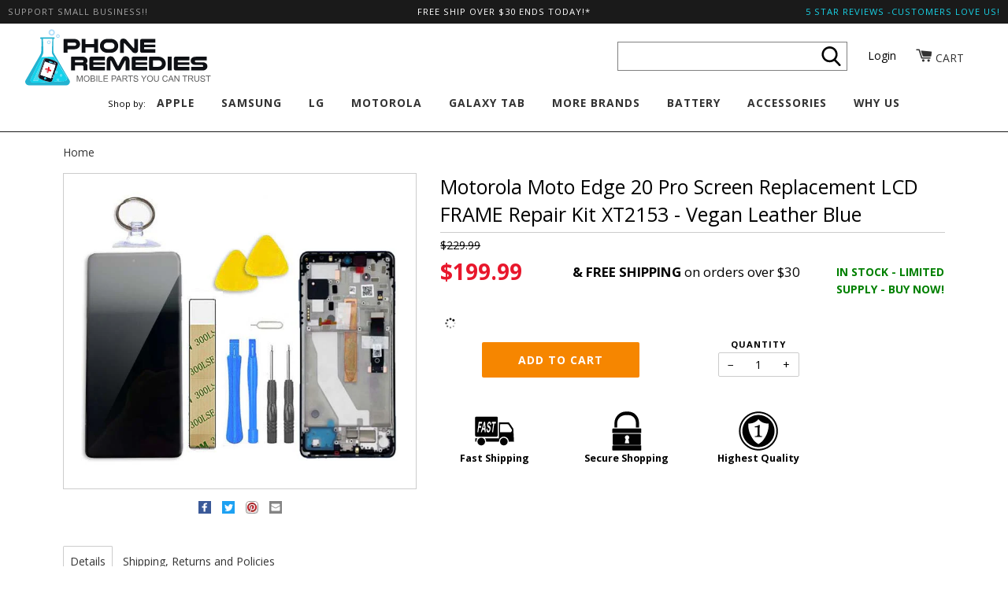

--- FILE ---
content_type: text/html; charset=utf-8
request_url: https://phoneremedies.com/products/motorola-moto-edge-20-pro-screen-replacement-lcd-frame-repair-kit-xt2153-vegan-leather-blue
body_size: 70780
content:
<!doctype html>
<!--[if lt IE 7]><html class="no-js lt-ie9 lt-ie8 lt-ie7" lang="en"> <![endif]-->
<!--[if IE 7]><html class="no-js lt-ie9 lt-ie8" lang="en"> <![endif]-->
<!--[if IE 8]><html class="no-js lt-ie9" lang="en"> <![endif]-->
<!--[if IE 9 ]><html class="ie9 no-js"> <![endif]-->
<!--[if (gt IE 9)|!(IE)]><!--> <html class="no-js" lang="en"> <!--<![endif]-->
<head>




<link rel="preconnect" href="https://fonts.shopifycdn.com" crossorigin />
<link rel="preconnect" href="https://fonts.googleapis.com" crossorigin />

  <meta name="google-site-verification" content="Cq_rSRuyQimCbRrmsRa55HsUPHig0Rf71K5DctX3YgE" />

  <!-- ======================= Pipeline Theme V2.3.1 ========================= -->
  <meta charset="utf-8">
  <meta http-equiv="X-UA-Compatible" content="IE=edge,chrome=1">

  
    <link rel="shortcut icon" href="//phoneremedies.com/cdn/shop/files/favicon_7c5728f3-8107-432c-93d1-104be9243420_32x32.jpg?v=1614306713" type="image/png">
  

  <!-- Title and description ================================================ -->
  <title>
  Motorola Moto Edge 20 Pro Screen Replacement Kit Vegan Leather Blue &ndash; PhoneRemedies
  </title>

  
  <meta name="description" content="Buy Motorola Moto Edge 20 Pro screen replacement with digitizer- EASY repair. XT2153 Popular repair, FREE SHIPPING is avail. Buy now.">
  

  <!-- Product meta ========================================================= -->
  <!-- /snippets/social-meta-tags.liquid -->


  <meta property="og:type" content="product">
  <meta property="og:title" content="Motorola Moto Edge 20 Pro Screen Replacement LCD FRAME Repair Kit XT2153 - Vegan Leather Blue">
  
  <meta property="og:image" content="http://phoneremedies.com/cdn/shop/products/motorola-moto-edge-20-pro-vegan-blue-screen-replacement_grande.jpg?v=1670901719">
  <meta property="og:image:secure_url" content="https://phoneremedies.com/cdn/shop/products/motorola-moto-edge-20-pro-vegan-blue-screen-replacement_grande.jpg?v=1670901719">
  
  <meta property="og:price:amount" content="199.99">
  <meta property="og:price:currency" content="USD">


  <meta property="og:description" content="Buy Motorola Moto Edge 20 Pro screen replacement with digitizer- EASY repair. XT2153 Popular repair, FREE SHIPPING is avail. Buy now.">

  <meta property="og:url" content="https://phoneremedies.com/products/motorola-moto-edge-20-pro-screen-replacement-lcd-frame-repair-kit-xt2153-vegan-leather-blue">
  <meta property="og:site_name" content="PhoneRemedies">







  <meta name="twitter:card" content="product">
  <meta name="twitter:title" content="Motorola Moto Edge 20 Pro Screen Replacement LCD FRAME Repair Kit XT2153 - Vegan Leather Blue">
  <meta name="twitter:description" content="This Motorola Moto Edge 20 Pro Screen replacement part will solve most of the issues associated with a broken phone. This LCD assembly + Frame fixes cracked glass screens, broken digitizers, Touch screen problems. Replace your broken screen in under an hour with this kit. This kit includes the frame and is the EASIEST screen repair you can do for this device.  It fixes display problems including bad displays (if your phone is on but the display is black), vertical lines, dead pixels, wrong color issues and more. This item often fixes the following problems: LCD Monitor does not work LCD is Cracked Touch Screen doesn&#39;t detect touch Front Glass is cracked Phone display does not turn on Phone display is all white or black Plus, our outer glass screens are scratch and shatter resistant. So what are you waiting for? Save your">
  <meta name="twitter:image" content="https://phoneremedies.com/cdn/shop/products/motorola-moto-edge-20-pro-vegan-blue-screen-replacement_medium.jpg?v=1670901719">
  <meta name="twitter:image:width" content="240">
  <meta name="twitter:image:height" content="240">
  <meta name="twitter:label1" content="Price">
  
  <meta name="twitter:data1" content="$199.99 USD">
  
  <meta name="twitter:label2" content="Brand">
  <meta name="twitter:data2" content="Motorola">
  



  <!-- Helpers ============================================================== -->
  <link rel="canonical" href="https://phoneremedies.com/products/motorola-moto-edge-20-pro-screen-replacement-lcd-frame-repair-kit-xt2153-vegan-leather-blue">
  <meta name="viewport" content="width=device-width,initial-scale=1">
  <meta name="theme-color" content="#333333">

  <!-- CSS ================================================================== -->
  
    
  	
  	<!-- Critical css starts --->

    <style type="text/css">@charset "UTF-8";.btn--large,.h4,.header-logo,.product-form label,.title,h1,h2,h3{font-family:"Open Sans",sans-serif;-webkit-font-smoothing:antialiased}.share__link,.uppercase{font-family:"Open Sans",sans-serif;text-transform:uppercase;letter-spacing:1px;font-size:.8em}body,button,input,select{font-size:14px;line-height:1.6;font-family:"Open Sans",sans-serif;color:#000;font-weight:400;-webkit-font-smoothing:antialiased;-webkit-text-size-adjust:100%}.h4,h1,h2,h3{font-weight:400;margin:0 0 .75em;line-height:1.4}.h4 a{text-decoration:none;font-weight:inherit}.h4{font-size:1.42857em}@media screen and (max-width:480px){h1{font-size:2em}h2{font-size:1.57143em}h3{font-size:1.42857em}.h4{font-size:1.28571em}}p{margin:0 0 15px}b,strong{font-weight:700}hr{clear:both;border-top:solid #ccc;border-width:1px 0 0;height:0;margin:15px 0}*,:after,:before,input{-webkit-box-sizing:border-box;-moz-box-sizing:border-box;box-sizing:border-box}body,html{padding:0;margin:0;height:100%}header,main,nav{display:block}input[type=number]::-webkit-inner-spin-button,input[type=number]::-webkit-outer-spin-button{height:auto}input[type=search]::-webkit-search-cancel-button,input[type=search]::-webkit-search-decoration{-webkit-appearance:none}.grid:after{content:'';display:table;clear:both}.grid{list-style:none;margin:0 0 0 -30px;padding:0}.grid__item{float:left;min-height:1px;padding-left:30px;vertical-align:top;width:100%;-webkit-box-sizing:border-box;-moz-box-sizing:border-box;box-sizing:border-box}.one-half{width:50%}.hide{display:none!important}.text-left{text-align:left!important}.text-center{text-align:center!important}@media only screen and (max-width:768px){.medium-down--one-third{width:33.333%}}@media only screen and (min-width:769px){.large--one-half{width:50%}.large--one-third{width:33.333%}.large--one-quarter,.large--two-eighths{width:25%}.large--five-twelfths{width:41.666%}.large--seven-twelfths{width:58.333%}}body:not(.template-index){background-color:#fff}.wrapper{max-width:1180px;margin:0 auto;padding:0 15px}.wrapper:after{content:'';display:table;clear:both}@media screen and (min-width:480px){.wrapper{padding:0 30px}}.main-content{display:block;padding-bottom:120px}a{color:#333;background:0 0;text-decoration:none}.btn,input[type=submit]{display:inline-block;padding:8px 10px;margin:0;line-height:1.42;font-weight:400;text-decoration:none;text-align:center;vertical-align:middle;white-space:nowrap;border:1px solid transparent;-webkit-appearance:none;-moz-appearance:none;border-radius:2px}.btn.disabled,.btn[disabled]{color:rgba(0,0,0,.3);background-color:rgba(0,0,0,.3)}.btn--large{padding:12px 20px;font-size:1em}ol,ul{margin:0 0 30px;padding:0}ul{list-style:none}ol{list-style:decimal;margin-left:20px}ul ul{margin:4px 0 5px 20px}li{margin-bottom:.25em}table{width:100%;border-collapse:collapse;border-spacing:0}tr{border-bottom:1px solid #ccc}th{font-weight:700}td,th{text-align:left;padding:15px}img{border:0}svg:not(:root){overflow:hidden}.grid__item img{max-width:90%}form{margin-bottom:30px}button,input,select{font-size:1em}button,input[type=number],input[type=search],input[type=submit]{-webkit-appearance:none;-moz-appearance:none}input,select{border-radius:2px;max-width:100%;padding:8px 10px;line-height:1.42}input{display:inline-block;width:auto}button,input[type=submit]{overflow:hidden;white-space:nowrap;text-overflow:ellipsis}input[type=number],input[type=search],select{border:1px solid #ccc;width:100%;max-width:100%;display:block;margin:0 0 1em;background-color:transparent;outline:0}select{-webkit-appearance:none;-moz-appearance:none;appearance:none;background-image:url(https://cdn.shopify.com/s/files/1/1729/4515/t/95/assets/ico-select.svg?v=1831095826900158421);background-repeat:no-repeat;background-position:right 10px center;background-color:transparent;padding-right:28px;text-indent:.01px;text-overflow:''}option{color:#000;background-color:#fff}select::-ms-expand{display:none}label{display:block;margin-bottom:2px;font-weight:700}.input-group{position:relative;display:table;border-collapse:separate}.input-group input::-moz-focus-inner{border:0;padding:0;margin-top:-1px;margin-bottom:-1px}.input-group .btn{height:37px}.icon-fallback-text .icon,.icon:before{display:none}.icon-amazon_payments:before{content:"\e800"}.icon-american_express:before{content:"\41"}.icon-cart:before{content:"\e600"}.icon-diners_club:before{content:"\63"}.icon-discover:before{content:"\44"}.icon-facebook:before{content:"\e609"}.icon-instagram:before{content:"\e907"}.icon-jcb:before{content:"\4a"}.icon-master:before{content:"\e906"}.icon-paypal:before{content:"\50"}.icon-pinterest:before{content:"\e608"}.icon-twitter:before{content:"\54"}.icon-visa:before{content:"\56"}.payment-icons .icon{font-size:30px;line-height:20px}.social-icons li .icon{font-size:26px;line-height:20px}.info-bar{background-color:#1a1a1a;color:#fff;padding:5px 0;min-height:30px}.info-bar a:link{color:#fff;text-decoration:none}.info-bar a:visited{color:rgba(255,255,255,.9);text-decoration:underline}.info-bar .wrapper{position:relative}.info-bar :after{position:absolute;z-index:500;left:0;top:0;width:15px;height:25px;background-color:#1a1a1a}.header-account-link{float:left}.header-message{line-height:20px;margin-bottom:0}.site-header{position:relative;background-color:#fff;border-bottom:1px solid #1a1a1a}.logo-wrapper{max-width:80%}.header-logo{text-align:left;margin:0}.header-logo a{text-decoration:none;color:#333}.header-logo a,.header-logo img{display:block}.header--medium .logo-image{max-height:60px}.search{max-width:100%;margin-bottom:0;display:block}.header-search__wrapper{position:absolute;top:-3px;right:15px}@media screen and (min-width:480px){.header-search__wrapper{right:30px}}.header-search{text-align:right;background-color:#1a1a1a}.header-search .search-bar{position:relative;z-index:100;height:26px;color:#1a1a1a;font-size:16px;padding:0 25px 0 0;text-align:right;border:none;margin-bottom:0;border-bottom:1px solid transparent;border-radius:0px;width:40px}.header-search .search-btn{position:absolute;top:0;right:0;height:26px;border-top-right-radius:2px;border-bottom-right-radius:2px;width:23px;background:url(https://cdn.shopify.com/s/files/1/1729/4515/t/95/assets/search.svg?v=12582423504555882476) right 3px center no-repeat}.header-search .input-group,.main-menu{margin-bottom:0}.main-menu ul{margin:0}.main-menu li{margin:0;display:block}.main-menu a{text-decoration:none;color:#333}.main-menu-dropdown{background-color:#fff}.logo-wrapper--image .header-logo{line-height:0}@media screen and (max-width:768px){input,select{font-size:16px}.nav--mobile{display:block}.nav--desktop{position:absolute;left:-9999px}.nav--mobile .main-menu>li:nth-last-child(2){border-bottom:none}}.nav--mobile .header-logo{text-align:center}.nav--mobile .header-logo a,.nav--mobile .header-logo img{display:inline-block}.nav--mobile .header-logo .logo-image{max-width:80%}.nav--mobile .logo-wrapper{margin-left:10%}.nav--mobile .mobile-wrapper{position:relative}.nav--mobile .mobile-wrapper:after{content:'';display:table;clear:both}.nav--mobile .header-cart,.nav--mobile .header-hamburger{position:absolute;top:50%;z-index:1000;margin-top:-12px;width:25px;height:25px}.nav--mobile .header-hamburger{right:0;background:url(https://cdn.shopify.com/s/files/1/1729/4515/t/95/assets/nav.svg?v=2680302673452242950) left 0 center no-repeat}.nav--mobile .header-cart{left:0;background:url(https://cdn.shopify.com/s/files/1/1729/4515/t/95/assets/cart.svg?v=215084316982813682) left 0 center no-repeat}.nav--mobile .header-cart__bubble{position:absolute;top:50%;margin-top:-14px;left:19px;width:12px;height:12px;border-radius:12px;background-color:#333;color:transparent}.nav--mobile .header-menu,.nav--mobile .main-menu-dropdown{display:none}.nav--mobile .nav-carat{padding-right:9px;padding-left:15px;float:right}.nav--mobile .nav-carat .minus{display:none}.nav--mobile .main-menu li a{display:inline-block;padding-top:15px;padding-bottom:15px;font-family:"Open Sans",sans-serif;text-transform:uppercase;letter-spacing:1px;font-size:.8em}.nav--mobile .main-menu li{display:block;border-bottom:1px solid rgba(26,26,26,.2)}.nav--mobile .main-menu-dropdown ul{margin-left:15px}@media screen and (min-width:768px){.nav--desktop{position:static}.nav--mobile{display:none}.nav--mobile .mobile-wrapper{position:initial}.nav--mobile .header-hamburger{right:30px}.nav--mobile .header-cart{left:30px}.nav--mobile .header-cart__bubble{left:49px}.nav--mobile .header-menu{position:absolute;right:0;background-color:#fff;z-index:9000;border-left:1px solid #1a1a1a;border-bottom:1px solid #1a1a1a;min-width:400px;padding:30px}}.nav--desktop{display:table;width:100%}.nav--desktop .header-logo{margin-bottom:0}.nav--desktop .logo-wrapper,.nav--desktop .mobile-wrapper{float:none;display:table-cell;vertical-align:middle}.nav--desktop .header-cart__bubble,.nav--desktop .header-hamburger,.nav--desktop .nav-carat{display:none!important}.nav--desktop .main-menu{font-size:1.1em;display:inline-block}.nav--desktop .main-menu>li{display:inline-block}.nav--desktop .main-menu>li:first-child a{margin-left:10px}.nav--desktop .main-menu>li>div>a{display:block;margin-left:30px;white-space:nowrap;font-family:"Open Sans",sans-serif;text-transform:uppercase;letter-spacing:1px;font-size:.9em;font-weight:700;padding-top:10px!important;padding-bottom:25px!important}.nav--desktop .main-menu-dropdown{text-align:left}.nav--desktop .main-menu-dropdown li{padding-top:3.75px}.nav--desktop .main-menu-dropdown li .child-links{line-height:18px}.nav--desktop .grandparent>.main-menu-dropdown{display:none;position:absolute;background-color:#fff;width:100%;left:0;margin:0;z-index:5000;border-bottom:1px solid #1a1a1a}.nav--desktop .grandparent>.main-menu-dropdown ul{max-width:1050px;margin:0 auto}.nav--desktop .grandparent>.main-menu-dropdown ul:after{content:'';display:table;clear:both}.nav--desktop .grandparent>.main-menu-dropdown ul:first-child{padding-left:0}.nav--desktop .grandparent .parent .child a{font-family:"Open Sans",sans-serif;text-transform:uppercase;letter-spacing:1px;font-size:.8em}.nav--desktop .grandparent>.main-menu-dropdown>ul>.parent{float:left;min-height:1px;padding-top:0px;padding-bottom:15px;vertical-align:top;-webkit-box-sizing:border-box;-moz-box-sizing:border-box;box-sizing:border-box}.nav--desktop .kids-2.grandparent>.main-menu-dropdown>ul>li{width:50%}.nav--desktop .kids-2.grandparent>.main-menu-dropdown>ul>li:nth-child(2n+1){clear:both}.nav--desktop .kids-6.grandparent>.main-menu-dropdown>ul>li{width:33.333%}.nav--desktop .kids-6.grandparent>.main-menu-dropdown>ul>li:nth-child(3n+1){clear:both}.nav--desktop .kids-4.grandparent>.main-menu-dropdown>ul>li,.nav--desktop .kids-7.grandparent>.main-menu-dropdown>ul>li,.nav--desktop .kids-8.grandparent>.main-menu-dropdown>ul>li{width:25%}.nav--desktop .kids-4.grandparent>.main-menu-dropdown>ul>li:nth-child(4n+1),.nav--desktop .kids-7.grandparent>.main-menu-dropdown>ul>li:nth-child(4n+1),.nav--desktop .kids-8.grandparent>.main-menu-dropdown>ul>li:nth-child(4n+1){clear:both}.nav--desktop .kids-5.grandparent>.main-menu-dropdown>ul>li{width:20%}.nav--desktop .kids-5.grandparent>.main-menu-dropdown>ul>li:nth-child(5n+1){clear:both}.add-to-cart__wrapper{margin-top:0}.breadcrumb{margin-top:-30px;font-size:1em}.breadcrumb a,.breadcrumb span{display:inline-block;padding:15px 7px 15px 0;margin-right:7px;text-decoration:none}.breadcrumb a:first-child{padding-left:0}.template-product .main-content{padding-bottom:0}.product-page{padding-top:30px;padding-bottom:30px;background-color:#f6f6f6}.product-form__variants{margin:0 auto 2em;border-left:none;border-right:none;border-top:none;border-radius:0px;text-align-last:center;padding-left:28px;display:none}.no-js .product-form__variants{display:block}.quantity-selector__wrapper label{margin-top:3em;text-align:center;font-family:"Open Sans",sans-serif;text-transform:uppercase;letter-spacing:1px;font-size:.8em}.product__slides{margin-bottom:30px;overflow-y:hidden}.product__slides img{display:block;margin:0 auto}@media screen and (max-width:768px){.product__photo,.product__photo img{max-height:480px}}@media screen and (min-width:768px){.product__photo,.product__photo img{max-height:720px}}.product-form label{margin-top:2em}.share{padding-bottom:30px}.share__link{text-decoration:none;margin-left:15px;margin-right:15px}.hidden-count{display:none}button::-moz-focus-inner{padding:0;border:0}#invisibleBreakpointHook{position:fixed}@media screen and (max-width:768px){#invisibleBreakpointHook{position:relative}}h1{font-size:2.3em}h2{font-size:1.4em}h3{font-size:1.3em}.main-content{margin-top:0}a.nav-carat{font-size:2em!important;padding:0!important;text-align:center!important;width:17px!important}.breadcrumb{margin-bottom:0}.btn,input[type=submit]{background-color:#20bbd3;color:#fff;text-transform:capitalize}#IdYourIpad,#IdYourIphone,#IdYourOther,#ShippingOptions,#WhatPart{position:fixed;top:0;left:0;display:none;width:100vw;height:100vh;background-color:rgba(0,0,0,.5);z-index:998}#IdYourIpad img,#IdYourIphone img,#WhatPart img{margin:0 auto;display:block}#IdYourIpad .content-container,#IdYourIphone .content-container,#IdYourOther .content-container,#ShippingOptions .content-container,#WhatPart .content-container{width:635px;max-width:100%;background-color:#fff;position:fixed;top:50%!important;left:50%;padding:15px 15px 5px;-webkit-transform:translate(-50%,-50%);-ms-transform:translate(-50%,-50%);transform:translate(-50%,-50%);z-index:999}#IdYourIpad #close-button-container,#IdYourIphone #close-button-container,#IdYourOther #close-button-container,#ShippingOptions #close-button-container,#WhatPart #close-button-container{position:absolute;top:5px;right:10px}#IdYourIpad #close-button-container span,#IdYourIphone #close-button-container span,#IdYourOther #close-button-container span,#ShippingOptions #close-button-container span,#WhatPart #close-button-container span{display:inline-block}#IdYourIpad #close-button-container .x-part,#IdYourIphone #close-button-container .x-part,#IdYourOther #close-button-container .x-part,#ShippingOptions #close-button-container .x-part,#WhatPart #close-button-container .x-part{margin-right:5px}#IdYourIpad .title,#IdYourIphone .title,#IdYourOther .title,#WhatPart .title{background-color:#20bbd3;margin:20px 0 10px;color:#fff;font-size:30px}#IdYourIpad table,#IdYourIphone table,#ShippingOptions table,#WhatPart table{border-collapse:collapse;border-spacing:0;margin-bottom:10px}#IdYourIpad table td,#IdYourIphone table td,#ShippingOptions table td,#WhatPart table td{text-align:center;border:1px solid #ccc}#IdYourIpad table th,#IdYourIphone table th,#ShippingOptions table th,#WhatPart table th{width:33.333%;border-top:none;border-right:none;border-left:none}#IdYourIpad table .tg-yzt1,#IdYourIphone table .tg-yzt1,#WhatPart table .tg-yzt1{background-color:#efefef}#IdYourIpad table+span,#IdYourIphone table+span{font-weight:700;font-size:1.7em;text-align:center}#IdYourIpad table,#IdYourIphone table{font-size:.8em}#IdYourIpad table th,#IdYourIphone table th{width:auto}#IdYourIpad table .tg-yzt1,#IdYourIphone table .tg-yzt1{background-color:transparent}#IdYourIpad table td,#IdYourIphone table td{border:none;padding:5px;text-align:left}#IdYourOther .list-title{font-weight:700}#IdYourOther li{margin-bottom:0}#IdYourOther ol{margin-top:10px;margin-bottom:10px}.site-header .wrapper{margin:0;max-width:1920px}.info-bar{position:relative}.info-bar .header_message_left{position:absolute;left:10px;top:5px;z-index:999;color:#a1a1a1}.info-bar .header_message_right{position:absolute;right:10px;top:5px;z-index:999;color:#18d2e6}.info-bar .header_message_right a{color:#18d2e6}.nav--desktop>.logo-wrapper{display:block;width:250px;float:left}.nav--desktop>.logo-wrapper img{max-height:80px;height:80px;width:auto}.nav--desktop>.cart-icon-link{float:right;margin-right:2vw;margin-top:25px}.nav--desktop>.cart-icon-link i{font-size:1.5em}.nav--desktop>.cart-icon-link span{display:inline-block}.nav--desktop>.header-account-link{float:right;margin-right:2vw;margin-top:30px}.nav--desktop>.header-account-link a{color:#000}.nav--desktop>.header-search{float:right;background-color:transparent;margin-right:2vw}.nav--desktop>.header-search form{background-color:#fff;border:1px solid gray;margin-top:23px}.nav--desktop>.header-search form button{padding:0;color:#000;background-image:url(https://cdn.shopify.com/s/files/1/1729/4515/t/95/assets/svg-search.svg?v=5401457034288263842);background-position:right 1px center;height:100%;width:27px;margin-right:5px}.nav--desktop>.header-search input[class=search-bar]{width:250px;height:35px;padding:0 0 0 10px;margin-right:40px;text-align:left;color:#000}.nav--desktop .mobile-wrapper .logo-wrapper{display:none}.nav--desktop .header-menu{text-align:center}.nav--desktop .header-menu .shop-by{display:inline-block}.nav--desktop .shop-by{font-size:.8em}.nav--desktop .parent-links>.nav-link{text-decoration:underline}.nav--mobile .header-logo{padding:5px 0}.nav--mobile .header-logo img{width:150px}.template-product h1{font-size:25px;margin-bottom:0}.template-product h2{font-weight:700;text-transform:uppercase}.template-product h3{font-weight:700}.template-product .product-page{background-color:transparent}.template-product .product-single{margin-bottom:25px}.template-product hr{margin:5px 0}.template-product #ComparePrice-product{text-decoration:line-through}.template-product .price-promo-banner,.template-product .stock-status{display:inline-block}.template-product .price-promo-banner{font-size:1.2em;margin-top:10px}.template-product .stock-status{text-transform:uppercase;font-weight:700;margin-top:12px}.template-product .stock-status.green{color:green}.template-product .quantity-selector__wrapper{float:right;padding-right:25%}.template-product .quantity-selector__wrapper label{margin-top:0}.template-product .add-to-cart__wrapper .button-wrapper button{display:block;margin:6px auto 0}.template-product .add-to-cart-icons p{font-size:.9em}.template-product button.addToCart{width:200px;background-color:#f68600;text-transform:uppercase;font-weight:700;margin-top:10px;overflow:visible;position:relative}.template-product .add-to-cart-icons img{max-width:50px;max-height:50px;display:block;margin:0 auto}.template-product .add-to-cart-icons img+p{font-weight:700}.template-product .product-social-icons a.facebook svg{fill:white;background-color:#3a5998}.template-product .product-social-icons a.twitter svg{fill:white;background-color:#1da1f2}.template-product .product-social-icons a.email svg{fill:white;background-color:#848484}.template-product .product-social-icons img{max-width:16px;max-height:16px}.template-product .product-social-icons .share{padding:10px 0}.template-product .product-social-icons .share__link{margin:0 5px}.template-product .transformer-tabs ul{list-style:none;padding:0;margin:0;border-bottom:1px solid #ccc}.template-product .transformer-tabs li{display:inline-block;padding:0;vertical-align:bottom;margin-bottom:0}.template-product .transformer-tabs li .active{background-color:#fff;border-radius:2px 2px 0 0;border:1px solid #ccc;border-bottom:none}.template-product .transformer-tabs a{display:inline-block;text-decoration:none;padding:.5rem;border:1px solid transparent;border-bottom:none;margin-bottom:-1px}.template-product .transformer-tabs a.active{position:relative}.template-product .tabs>div{display:none;padding:1rem;background:0 0;margin-bottom:30px}.template-product .tabs>div ul{padding-left:1.7em}.template-product .tabs>div li{list-style-type:disc;line-height:22px}.template-product .tabs>.active{display:block}.template-product .tabs>#tab-2 h2{color:#20bbd3}.template-product .tabs>#tab-2 .tab-promo-banner{color:#ea2b3e;font-weight:700}.template-product .tabs>#tab-2 table{font-size:.8em}.template-product .tabs .grid__item.features ul:first-of-type li{font-weight:700}.template-product .tabs .grid__item.compatibility{border-right:1px solid #ccc;padding-right:10px}.template-product button.addToCart .tip-content{position:absolute;top:3px;right:9999px;width:260px;margin-right:-220px;padding:10px;color:#fff;background:#333;font-size:11px;-webkit-box-shadow:2px 2px 5px #aaa;-moz-box-shadow:2px 2px 5px #aaa;box-shadow:2px 2px 5px #aaa;opacity:0}.template-product button.addToCart .tip-content:before{content:' ';position:absolute;top:50%;left:-16px;width:0;height:0;margin-top:-8px;border:8px solid transparent;border-right-color:#333}@media only screen and (max-width:1000px){.template-product button.addToCart.disabled .tip-content{top:-3px;right:-60px;opacity:1}}@media screen and (max-width:480px){#invisibleBreakpointHook{position:static}.main-content{margin-top:25px}.template-product button.addToCart.disabled .tip-content{right:90px;top:50px}.template-product button.addToCart .tip-content:before{top:-8px;left:5px;border-bottom-color:#333;border-right-color:transparent}}@media screen and (max-width:768px) and (max-width:480px){.template-product .quantity-selector__wrapper{padding-right:0}.template-product button.addToCart{width:150px}}footer.site-footer-wrapper .social-icons .icon{color:#888}@font-face{font-family:'Open Sans';font-style:normal;font-weight:400;src:url(https://fonts.gstatic.com/s/opensans/v18/mem8YaGs126MiZpBA-UFVZ0b.woff2) format('woff2')}@font-face{font-family:'Open Sans';font-style:normal;font-weight:700;src:url(https://fonts.gstatic.com/s/opensans/v18/mem5YaGs126MiZpBA-UN7rgOUuhp.woff2) format('woff2')}@font-face{font-family:'Open Sans';font-style:normal;font-weight:800;src:url(https://fonts.gstatic.com/s/opensans/v18/mem5YaGs126MiZpBA-UN8rsOUuhp.woff2) format('woff2')}.saHeaderSeal{position:relative!important;text-align:right!important;margin-top:18px!important}.header-search{padding-left:25px!important}.spr-form{border-color:#ececec}@media screen and (min-width:769px){.shopperlink{display:block!important;padding-left:29px!important}}@media screen and (max-width:768px){#ShippingOptions .content-container{font-size:12px!important}.template-product .product-page{padding-top:0}.template-product .tabs h2{margin-top:20px}.shopperlink{display:block!important;width:100%!important;text-align:center!important}}</style>

<!-- Critical css ends --->

  
	<link rel="preload" href="//phoneremedies.com/cdn/shop/t/98/assets/style.scss.css?v=157347146573005655591700816917" as="style" onload="this.rel='stylesheet'">
    <!-- Modernizr ============================================================ -->
    <script>
/* Modernizr 2.8.3 (Custom Build) | MIT & BSD
 * Build: http://modernizr.com/download/#-fontface-csstransforms-csstransforms3d-touch-cssclasses-teststyles-testprop-testallprops-prefixes-domprefixes-cssclassprefix:supports!
 */
;window.Modernizr=function(a,b,c){function z(a){j.cssText=a}function A(a,b){return z(m.join(a+";")+(b||""))}function B(a,b){return typeof a===b}function C(a,b){return!!~(""+a).indexOf(b)}function D(a,b){for(var d in a){var e=a[d];if(!C(e,"-")&&j[e]!==c)return b=="pfx"?e:!0}return!1}function E(a,b,d){for(var e in a){var f=b[a[e]];if(f!==c)return d===!1?a[e]:B(f,"function")?f.bind(d||b):f}return!1}function F(a,b,c){var d=a.charAt(0).toUpperCase()+a.slice(1),e=(a+" "+o.join(d+" ")+d).split(" ");return B(b,"string")||B(b,"undefined")?D(e,b):(e=(a+" "+p.join(d+" ")+d).split(" "),E(e,b,c))}var d="2.8.3",e={},f=!0,g=b.documentElement,h="modernizr",i=b.createElement(h),j=i.style,k,l={}.toString,m=" -webkit- -moz- -o- -ms- ".split(" "),n="Webkit Moz O ms",o=n.split(" "),p=n.toLowerCase().split(" "),q={},r={},s={},t=[],u=t.slice,v,w=function(a,c,d,e){var f,i,j,k,l=b.createElement("div"),m=b.body,n=m||b.createElement("body");if(parseInt(d,10))while(d--)j=b.createElement("div"),j.id=e?e[d]:h+(d+1),l.appendChild(j);return f=["&#173;",'<style id="s',h,'">',a,"</style>"].join(""),l.id=h,(m?l:n).innerHTML+=f,n.appendChild(l),m||(n.style.background="",n.style.overflow="hidden",k=g.style.overflow,g.style.overflow="hidden",g.appendChild(n)),i=c(l,a),m?l.parentNode.removeChild(l):(n.parentNode.removeChild(n),g.style.overflow=k),!!i},x={}.hasOwnProperty,y;!B(x,"undefined")&&!B(x.call,"undefined")?y=function(a,b){return x.call(a,b)}:y=function(a,b){return b in a&&B(a.constructor.prototype[b],"undefined")},Function.prototype.bind||(Function.prototype.bind=function(b){var c=this;if(typeof c!="function")throw new TypeError;var d=u.call(arguments,1),e=function(){if(this instanceof e){var a=function(){};a.prototype=c.prototype;var f=new a,g=c.apply(f,d.concat(u.call(arguments)));return Object(g)===g?g:f}return c.apply(b,d.concat(u.call(arguments)))};return e}),q.touch=function(){var c;return"ontouchstart"in a||a.DocumentTouch&&b instanceof DocumentTouch?c=!0:w(["@media (",m.join("touch-enabled),("),h,")","{#modernizr{top:9px;position:absolute}}"].join(""),function(a){c=a.offsetTop===9}),c},q.csstransforms=function(){return!!F("transform")},q.csstransforms3d=function(){var a=!!F("perspective");return a&&"webkitPerspective"in g.style&&w("@media (transform-3d),(-webkit-transform-3d){#modernizr{left:9px;position:absolute;height:3px;}}",function(b,c){a=b.offsetLeft===9&&b.offsetHeight===3}),a},q.fontface=function(){var a;return w('@font-face {font-family:"font";src:url("https://")}',function(c,d){var e=b.getElementById("smodernizr"),f=e.sheet||e.styleSheet,g=f?f.cssRules&&f.cssRules[0]?f.cssRules[0].cssText:f.cssText||"":"";a=/src/i.test(g)&&g.indexOf(d.split(" ")[0])===0}),a};for(var G in q)y(q,G)&&(v=G.toLowerCase(),e[v]=q[G](),t.push((e[v]?"":"no-")+v));return e.addTest=function(a,b){if(typeof a=="object")for(var d in a)y(a,d)&&e.addTest(d,a[d]);else{a=a.toLowerCase();if(e[a]!==c)return e;b=typeof b=="function"?b():b,typeof f!="undefined"&&f&&(g.className+=" supports-"+(b?"":"no-")+a),e[a]=b}return e},z(""),i=k=null,e._version=d,e._prefixes=m,e._domPrefixes=p,e._cssomPrefixes=o,e.testProp=function(a){return D([a])},e.testAllProps=F,e.testStyles=w,g.className=g.className.replace(/(^|\s)no-js(\s|$)/,"$1$2")+(f?" supports-js supports-"+t.join(" supports-"):""),e}(this,this.document);
</script>

    <!-- jQuery v2.2.3 ======================================================== -->
    <script>
	/*! jQuery v2.2.3 | (c) jQuery Foundation | jquery.org/license */
!function(a,b){"object"==typeof module&&"object"==typeof module.exports?module.exports=a.document?b(a,!0):function(a){if(!a.document)throw new Error("jQuery requires a window with a document");return b(a)}:b(a)}("undefined"!=typeof window?window:this,function(a,b){var c=[],d=a.document,e=c.slice,f=c.concat,g=c.push,h=c.indexOf,i={},j=i.toString,k=i.hasOwnProperty,l={},m="2.2.3",n=function(a,b){return new n.fn.init(a,b)},o=/^[\s\uFEFF\xA0]+|[\s\uFEFF\xA0]+$/g,p=/^-ms-/,q=/-([\da-z])/gi,r=function(a,b){return b.toUpperCase()};n.fn=n.prototype={jquery:m,constructor:n,selector:"",length:0,toArray:function(){return e.call(this)},get:function(a){return null!=a?0>a?this[a+this.length]:this[a]:e.call(this)},pushStack:function(a){var b=n.merge(this.constructor(),a);return b.prevObject=this,b.context=this.context,b},each:function(a){return n.each(this,a)},map:function(a){return this.pushStack(n.map(this,function(b,c){return a.call(b,c,b)}))},slice:function(){return this.pushStack(e.apply(this,arguments))},first:function(){return this.eq(0)},last:function(){return this.eq(-1)},eq:function(a){var b=this.length,c=+a+(0>a?b:0);return this.pushStack(c>=0&&b>c?[this[c]]:[])},end:function(){return this.prevObject||this.constructor()},push:g,sort:c.sort,splice:c.splice},n.extend=n.fn.extend=function(){var a,b,c,d,e,f,g=arguments[0]||{},h=1,i=arguments.length,j=!1;for("boolean"==typeof g&&(j=g,g=arguments[h]||{},h++),"object"==typeof g||n.isFunction(g)||(g={}),h===i&&(g=this,h--);i>h;h++)if(null!=(a=arguments[h]))for(b in a)c=g[b],d=a[b],g!==d&&(j&&d&&(n.isPlainObject(d)||(e=n.isArray(d)))?(e?(e=!1,f=c&&n.isArray(c)?c:[]):f=c&&n.isPlainObject(c)?c:{},g[b]=n.extend(j,f,d)):void 0!==d&&(g[b]=d));return g},n.extend({expando:"jQuery"+(m+Math.random()).replace(/\D/g,""),isReady:!0,error:function(a){throw new Error(a)},noop:function(){},isFunction:function(a){return"function"===n.type(a)},isArray:Array.isArray,isWindow:function(a){return null!=a&&a===a.window},isNumeric:function(a){var b=a&&a.toString();return!n.isArray(a)&&b-parseFloat(b)+1>=0},isPlainObject:function(a){var b;if("object"!==n.type(a)||a.nodeType||n.isWindow(a))return!1;if(a.constructor&&!k.call(a,"constructor")&&!k.call(a.constructor.prototype||{},"isPrototypeOf"))return!1;for(b in a);return void 0===b||k.call(a,b)},isEmptyObject:function(a){var b;for(b in a)return!1;return!0},type:function(a){return null==a?a+"":"object"==typeof a||"function"==typeof a?i[j.call(a)]||"object":typeof a},globalEval:function(a){var b,c=eval;a=n.trim(a),a&&(1===a.indexOf("use strict")?(b=d.createElement("script"),b.text=a,d.head.appendChild(b).parentNode.removeChild(b)):c(a))},camelCase:function(a){return a.replace(p,"ms-").replace(q,r)},nodeName:function(a,b){return a.nodeName&&a.nodeName.toLowerCase()===b.toLowerCase()},each:function(a,b){var c,d=0;if(s(a)){for(c=a.length;c>d;d++)if(b.call(a[d],d,a[d])===!1)break}else for(d in a)if(b.call(a[d],d,a[d])===!1)break;return a},trim:function(a){return null==a?"":(a+"").replace(o,"")},makeArray:function(a,b){var c=b||[];return null!=a&&(s(Object(a))?n.merge(c,"string"==typeof a?[a]:a):g.call(c,a)),c},inArray:function(a,b,c){return null==b?-1:h.call(b,a,c)},merge:function(a,b){for(var c=+b.length,d=0,e=a.length;c>d;d++)a[e++]=b[d];return a.length=e,a},grep:function(a,b,c){for(var d,e=[],f=0,g=a.length,h=!c;g>f;f++)d=!b(a[f],f),d!==h&&e.push(a[f]);return e},map:function(a,b,c){var d,e,g=0,h=[];if(s(a))for(d=a.length;d>g;g++)e=b(a[g],g,c),null!=e&&h.push(e);else for(g in a)e=b(a[g],g,c),null!=e&&h.push(e);return f.apply([],h)},guid:1,proxy:function(a,b){var c,d,f;return"string"==typeof b&&(c=a[b],b=a,a=c),n.isFunction(a)?(d=e.call(arguments,2),f=function(){return a.apply(b||this,d.concat(e.call(arguments)))},f.guid=a.guid=a.guid||n.guid++,f):void 0},now:Date.now,support:l}),"function"==typeof Symbol&&(n.fn[Symbol.iterator]=c[Symbol.iterator]),n.each("Boolean Number String Function Array Date RegExp Object Error Symbol".split(" "),function(a,b){i["[object "+b+"]"]=b.toLowerCase()});function s(a){var b=!!a&&"length"in a&&a.length,c=n.type(a);return"function"===c||n.isWindow(a)?!1:"array"===c||0===b||"number"==typeof b&&b>0&&b-1 in a}var t=function(a){var b,c,d,e,f,g,h,i,j,k,l,m,n,o,p,q,r,s,t,u="sizzle"+1*new Date,v=a.document,w=0,x=0,y=ga(),z=ga(),A=ga(),B=function(a,b){return a===b&&(l=!0),0},C=1<<31,D={}.hasOwnProperty,E=[],F=E.pop,G=E.push,H=E.push,I=E.slice,J=function(a,b){for(var c=0,d=a.length;d>c;c++)if(a[c]===b)return c;return-1},K="checked|selected|async|autofocus|autoplay|controls|defer|disabled|hidden|ismap|loop|multiple|open|readonly|required|scoped",L="[\\x20\\t\\r\\n\\f]",M="(?:\\\\.|[\\w-]|[^\\x00-\\xa0])+",N="\\["+L+"*("+M+")(?:"+L+"*([*^$|!~]?=)"+L+"*(?:'((?:\\\\.|[^\\\\'])*)'|\"((?:\\\\.|[^\\\\\"])*)\"|("+M+"))|)"+L+"*\\]",O=":("+M+")(?:\\((('((?:\\\\.|[^\\\\'])*)'|\"((?:\\\\.|[^\\\\\"])*)\")|((?:\\\\.|[^\\\\()[\\]]|"+N+")*)|.*)\\)|)",P=new RegExp(L+"+","g"),Q=new RegExp("^"+L+"+|((?:^|[^\\\\])(?:\\\\.)*)"+L+"+$","g"),R=new RegExp("^"+L+"*,"+L+"*"),S=new RegExp("^"+L+"*([>+~]|"+L+")"+L+"*"),T=new RegExp("="+L+"*([^\\]'\"]*?)"+L+"*\\]","g"),U=new RegExp(O),V=new RegExp("^"+M+"$"),W={ID:new RegExp("^#("+M+")"),CLASS:new RegExp("^\\.("+M+")"),TAG:new RegExp("^("+M+"|[*])"),ATTR:new RegExp("^"+N),PSEUDO:new RegExp("^"+O),CHILD:new RegExp("^:(only|first|last|nth|nth-last)-(child|of-type)(?:\\("+L+"*(even|odd|(([+-]|)(\\d*)n|)"+L+"*(?:([+-]|)"+L+"*(\\d+)|))"+L+"*\\)|)","i"),bool:new RegExp("^(?:"+K+")$","i"),needsContext:new RegExp("^"+L+"*[>+~]|:(even|odd|eq|gt|lt|nth|first|last)(?:\\("+L+"*((?:-\\d)?\\d*)"+L+"*\\)|)(?=[^-]|$)","i")},X=/^(?:input|select|textarea|button)$/i,Y=/^h\d$/i,Z=/^[^{]+\{\s*\[native \w/,$=/^(?:#([\w-]+)|(\w+)|\.([\w-]+))$/,_=/[+~]/,aa=/'|\\/g,ba=new RegExp("\\\\([\\da-f]{1,6}"+L+"?|("+L+")|.)","ig"),ca=function(a,b,c){var d="0x"+b-65536;return d!==d||c?b:0>d?String.fromCharCode(d+65536):String.fromCharCode(d>>10|55296,1023&d|56320)},da=function(){m()};try{H.apply(E=I.call(v.childNodes),v.childNodes),E[v.childNodes.length].nodeType}catch(ea){H={apply:E.length?function(a,b){G.apply(a,I.call(b))}:function(a,b){var c=a.length,d=0;while(a[c++]=b[d++]);a.length=c-1}}}function fa(a,b,d,e){var f,h,j,k,l,o,r,s,w=b&&b.ownerDocument,x=b?b.nodeType:9;if(d=d||[],"string"!=typeof a||!a||1!==x&&9!==x&&11!==x)return d;if(!e&&((b?b.ownerDocument||b:v)!==n&&m(b),b=b||n,p)){if(11!==x&&(o=$.exec(a)))if(f=o[1]){if(9===x){if(!(j=b.getElementById(f)))return d;if(j.id===f)return d.push(j),d}else if(w&&(j=w.getElementById(f))&&t(b,j)&&j.id===f)return d.push(j),d}else{if(o[2])return H.apply(d,b.getElementsByTagName(a)),d;if((f=o[3])&&c.getElementsByClassName&&b.getElementsByClassName)return H.apply(d,b.getElementsByClassName(f)),d}if(c.qsa&&!A[a+" "]&&(!q||!q.test(a))){if(1!==x)w=b,s=a;else if("object"!==b.nodeName.toLowerCase()){(k=b.getAttribute("id"))?k=k.replace(aa,"\\$&"):b.setAttribute("id",k=u),r=g(a),h=r.length,l=V.test(k)?"#"+k:"[id='"+k+"']";while(h--)r[h]=l+" "+qa(r[h]);s=r.join(","),w=_.test(a)&&oa(b.parentNode)||b}if(s)try{return H.apply(d,w.querySelectorAll(s)),d}catch(y){}finally{k===u&&b.removeAttribute("id")}}}return i(a.replace(Q,"$1"),b,d,e)}function ga(){var a=[];function b(c,e){return a.push(c+" ")>d.cacheLength&&delete b[a.shift()],b[c+" "]=e}return b}function ha(a){return a[u]=!0,a}function ia(a){var b=n.createElement("div");try{return!!a(b)}catch(c){return!1}finally{b.parentNode&&b.parentNode.removeChild(b),b=null}}function ja(a,b){var c=a.split("|"),e=c.length;while(e--)d.attrHandle[c[e]]=b}function ka(a,b){var c=b&&a,d=c&&1===a.nodeType&&1===b.nodeType&&(~b.sourceIndex||C)-(~a.sourceIndex||C);if(d)return d;if(c)while(c=c.nextSibling)if(c===b)return-1;return a?1:-1}function la(a){return function(b){var c=b.nodeName.toLowerCase();return"input"===c&&b.type===a}}function ma(a){return function(b){var c=b.nodeName.toLowerCase();return("input"===c||"button"===c)&&b.type===a}}function na(a){return ha(function(b){return b=+b,ha(function(c,d){var e,f=a([],c.length,b),g=f.length;while(g--)c[e=f[g]]&&(c[e]=!(d[e]=c[e]))})})}function oa(a){return a&&"undefined"!=typeof a.getElementsByTagName&&a}c=fa.support={},f=fa.isXML=function(a){var b=a&&(a.ownerDocument||a).documentElement;return b?"HTML"!==b.nodeName:!1},m=fa.setDocument=function(a){var b,e,g=a?a.ownerDocument||a:v;return g!==n&&9===g.nodeType&&g.documentElement?(n=g,o=n.documentElement,p=!f(n),(e=n.defaultView)&&e.top!==e&&(e.addEventListener?e.addEventListener("unload",da,!1):e.attachEvent&&e.attachEvent("onunload",da)),c.attributes=ia(function(a){return a.className="i",!a.getAttribute("className")}),c.getElementsByTagName=ia(function(a){return a.appendChild(n.createComment("")),!a.getElementsByTagName("*").length}),c.getElementsByClassName=Z.test(n.getElementsByClassName),c.getById=ia(function(a){return o.appendChild(a).id=u,!n.getElementsByName||!n.getElementsByName(u).length}),c.getById?(d.find.ID=function(a,b){if("undefined"!=typeof b.getElementById&&p){var c=b.getElementById(a);return c?[c]:[]}},d.filter.ID=function(a){var b=a.replace(ba,ca);return function(a){return a.getAttribute("id")===b}}):(delete d.find.ID,d.filter.ID=function(a){var b=a.replace(ba,ca);return function(a){var c="undefined"!=typeof a.getAttributeNode&&a.getAttributeNode("id");return c&&c.value===b}}),d.find.TAG=c.getElementsByTagName?function(a,b){return"undefined"!=typeof b.getElementsByTagName?b.getElementsByTagName(a):c.qsa?b.querySelectorAll(a):void 0}:function(a,b){var c,d=[],e=0,f=b.getElementsByTagName(a);if("*"===a){while(c=f[e++])1===c.nodeType&&d.push(c);return d}return f},d.find.CLASS=c.getElementsByClassName&&function(a,b){return"undefined"!=typeof b.getElementsByClassName&&p?b.getElementsByClassName(a):void 0},r=[],q=[],(c.qsa=Z.test(n.querySelectorAll))&&(ia(function(a){o.appendChild(a).innerHTML="<a id='"+u+"'></a><select id='"+u+"-\r\\' msallowcapture=''><option selected=''></option></select>",a.querySelectorAll("[msallowcapture^='']").length&&q.push("[*^$]="+L+"*(?:''|\"\")"),a.querySelectorAll("[selected]").length||q.push("\\["+L+"*(?:value|"+K+")"),a.querySelectorAll("[id~="+u+"-]").length||q.push("~="),a.querySelectorAll(":checked").length||q.push(":checked"),a.querySelectorAll("a#"+u+"+*").length||q.push(".#.+[+~]")}),ia(function(a){var b=n.createElement("input");b.setAttribute("type","hidden"),a.appendChild(b).setAttribute("name","D"),a.querySelectorAll("[name=d]").length&&q.push("name"+L+"*[*^$|!~]?="),a.querySelectorAll(":enabled").length||q.push(":enabled",":disabled"),a.querySelectorAll("*,:x"),q.push(",.*:")})),(c.matchesSelector=Z.test(s=o.matches||o.webkitMatchesSelector||o.mozMatchesSelector||o.oMatchesSelector||o.msMatchesSelector))&&ia(function(a){c.disconnectedMatch=s.call(a,"div"),s.call(a,"[s!='']:x"),r.push("!=",O)}),q=q.length&&new RegExp(q.join("|")),r=r.length&&new RegExp(r.join("|")),b=Z.test(o.compareDocumentPosition),t=b||Z.test(o.contains)?function(a,b){var c=9===a.nodeType?a.documentElement:a,d=b&&b.parentNode;return a===d||!(!d||1!==d.nodeType||!(c.contains?c.contains(d):a.compareDocumentPosition&&16&a.compareDocumentPosition(d)))}:function(a,b){if(b)while(b=b.parentNode)if(b===a)return!0;return!1},B=b?function(a,b){if(a===b)return l=!0,0;var d=!a.compareDocumentPosition-!b.compareDocumentPosition;return d?d:(d=(a.ownerDocument||a)===(b.ownerDocument||b)?a.compareDocumentPosition(b):1,1&d||!c.sortDetached&&b.compareDocumentPosition(a)===d?a===n||a.ownerDocument===v&&t(v,a)?-1:b===n||b.ownerDocument===v&&t(v,b)?1:k?J(k,a)-J(k,b):0:4&d?-1:1)}:function(a,b){if(a===b)return l=!0,0;var c,d=0,e=a.parentNode,f=b.parentNode,g=[a],h=[b];if(!e||!f)return a===n?-1:b===n?1:e?-1:f?1:k?J(k,a)-J(k,b):0;if(e===f)return ka(a,b);c=a;while(c=c.parentNode)g.unshift(c);c=b;while(c=c.parentNode)h.unshift(c);while(g[d]===h[d])d++;return d?ka(g[d],h[d]):g[d]===v?-1:h[d]===v?1:0},n):n},fa.matches=function(a,b){return fa(a,null,null,b)},fa.matchesSelector=function(a,b){if((a.ownerDocument||a)!==n&&m(a),b=b.replace(T,"='$1']"),c.matchesSelector&&p&&!A[b+" "]&&(!r||!r.test(b))&&(!q||!q.test(b)))try{var d=s.call(a,b);if(d||c.disconnectedMatch||a.document&&11!==a.document.nodeType)return d}catch(e){}return fa(b,n,null,[a]).length>0},fa.contains=function(a,b){return(a.ownerDocument||a)!==n&&m(a),t(a,b)},fa.attr=function(a,b){(a.ownerDocument||a)!==n&&m(a);var e=d.attrHandle[b.toLowerCase()],f=e&&D.call(d.attrHandle,b.toLowerCase())?e(a,b,!p):void 0;return void 0!==f?f:c.attributes||!p?a.getAttribute(b):(f=a.getAttributeNode(b))&&f.specified?f.value:null},fa.error=function(a){throw new Error("Syntax error, unrecognized expression: "+a)},fa.uniqueSort=function(a){var b,d=[],e=0,f=0;if(l=!c.detectDuplicates,k=!c.sortStable&&a.slice(0),a.sort(B),l){while(b=a[f++])b===a[f]&&(e=d.push(f));while(e--)a.splice(d[e],1)}return k=null,a},e=fa.getText=function(a){var b,c="",d=0,f=a.nodeType;if(f){if(1===f||9===f||11===f){if("string"==typeof a.textContent)return a.textContent;for(a=a.firstChild;a;a=a.nextSibling)c+=e(a)}else if(3===f||4===f)return a.nodeValue}else while(b=a[d++])c+=e(b);return c},d=fa.selectors={cacheLength:50,createPseudo:ha,match:W,attrHandle:{},find:{},relative:{">":{dir:"parentNode",first:!0}," ":{dir:"parentNode"},"+":{dir:"previousSibling",first:!0},"~":{dir:"previousSibling"}},preFilter:{ATTR:function(a){return a[1]=a[1].replace(ba,ca),a[3]=(a[3]||a[4]||a[5]||"").replace(ba,ca),"~="===a[2]&&(a[3]=" "+a[3]+" "),a.slice(0,4)},CHILD:function(a){return a[1]=a[1].toLowerCase(),"nth"===a[1].slice(0,3)?(a[3]||fa.error(a[0]),a[4]=+(a[4]?a[5]+(a[6]||1):2*("even"===a[3]||"odd"===a[3])),a[5]=+(a[7]+a[8]||"odd"===a[3])):a[3]&&fa.error(a[0]),a},PSEUDO:function(a){var b,c=!a[6]&&a[2];return W.CHILD.test(a[0])?null:(a[3]?a[2]=a[4]||a[5]||"":c&&U.test(c)&&(b=g(c,!0))&&(b=c.indexOf(")",c.length-b)-c.length)&&(a[0]=a[0].slice(0,b),a[2]=c.slice(0,b)),a.slice(0,3))}},filter:{TAG:function(a){var b=a.replace(ba,ca).toLowerCase();return"*"===a?function(){return!0}:function(a){return a.nodeName&&a.nodeName.toLowerCase()===b}},CLASS:function(a){var b=y[a+" "];return b||(b=new RegExp("(^|"+L+")"+a+"("+L+"|$)"))&&y(a,function(a){return b.test("string"==typeof a.className&&a.className||"undefined"!=typeof a.getAttribute&&a.getAttribute("class")||"")})},ATTR:function(a,b,c){return function(d){var e=fa.attr(d,a);return null==e?"!="===b:b?(e+="","="===b?e===c:"!="===b?e!==c:"^="===b?c&&0===e.indexOf(c):"*="===b?c&&e.indexOf(c)>-1:"$="===b?c&&e.slice(-c.length)===c:"~="===b?(" "+e.replace(P," ")+" ").indexOf(c)>-1:"|="===b?e===c||e.slice(0,c.length+1)===c+"-":!1):!0}},CHILD:function(a,b,c,d,e){var f="nth"!==a.slice(0,3),g="last"!==a.slice(-4),h="of-type"===b;return 1===d&&0===e?function(a){return!!a.parentNode}:function(b,c,i){var j,k,l,m,n,o,p=f!==g?"nextSibling":"previousSibling",q=b.parentNode,r=h&&b.nodeName.toLowerCase(),s=!i&&!h,t=!1;if(q){if(f){while(p){m=b;while(m=m[p])if(h?m.nodeName.toLowerCase()===r:1===m.nodeType)return!1;o=p="only"===a&&!o&&"nextSibling"}return!0}if(o=[g?q.firstChild:q.lastChild],g&&s){m=q,l=m[u]||(m[u]={}),k=l[m.uniqueID]||(l[m.uniqueID]={}),j=k[a]||[],n=j[0]===w&&j[1],t=n&&j[2],m=n&&q.childNodes[n];while(m=++n&&m&&m[p]||(t=n=0)||o.pop())if(1===m.nodeType&&++t&&m===b){k[a]=[w,n,t];break}}else if(s&&(m=b,l=m[u]||(m[u]={}),k=l[m.uniqueID]||(l[m.uniqueID]={}),j=k[a]||[],n=j[0]===w&&j[1],t=n),t===!1)while(m=++n&&m&&m[p]||(t=n=0)||o.pop())if((h?m.nodeName.toLowerCase()===r:1===m.nodeType)&&++t&&(s&&(l=m[u]||(m[u]={}),k=l[m.uniqueID]||(l[m.uniqueID]={}),k[a]=[w,t]),m===b))break;return t-=e,t===d||t%d===0&&t/d>=0}}},PSEUDO:function(a,b){var c,e=d.pseudos[a]||d.setFilters[a.toLowerCase()]||fa.error("unsupported pseudo: "+a);return e[u]?e(b):e.length>1?(c=[a,a,"",b],d.setFilters.hasOwnProperty(a.toLowerCase())?ha(function(a,c){var d,f=e(a,b),g=f.length;while(g--)d=J(a,f[g]),a[d]=!(c[d]=f[g])}):function(a){return e(a,0,c)}):e}},pseudos:{not:ha(function(a){var b=[],c=[],d=h(a.replace(Q,"$1"));return d[u]?ha(function(a,b,c,e){var f,g=d(a,null,e,[]),h=a.length;while(h--)(f=g[h])&&(a[h]=!(b[h]=f))}):function(a,e,f){return b[0]=a,d(b,null,f,c),b[0]=null,!c.pop()}}),has:ha(function(a){return function(b){return fa(a,b).length>0}}),contains:ha(function(a){return a=a.replace(ba,ca),function(b){return(b.textContent||b.innerText||e(b)).indexOf(a)>-1}}),lang:ha(function(a){return V.test(a||"")||fa.error("unsupported lang: "+a),a=a.replace(ba,ca).toLowerCase(),function(b){var c;do if(c=p?b.lang:b.getAttribute("xml:lang")||b.getAttribute("lang"))return c=c.toLowerCase(),c===a||0===c.indexOf(a+"-");while((b=b.parentNode)&&1===b.nodeType);return!1}}),target:function(b){var c=a.location&&a.location.hash;return c&&c.slice(1)===b.id},root:function(a){return a===o},focus:function(a){return a===n.activeElement&&(!n.hasFocus||n.hasFocus())&&!!(a.type||a.href||~a.tabIndex)},enabled:function(a){return a.disabled===!1},disabled:function(a){return a.disabled===!0},checked:function(a){var b=a.nodeName.toLowerCase();return"input"===b&&!!a.checked||"option"===b&&!!a.selected},selected:function(a){return a.parentNode&&a.parentNode.selectedIndex,a.selected===!0},empty:function(a){for(a=a.firstChild;a;a=a.nextSibling)if(a.nodeType<6)return!1;return!0},parent:function(a){return!d.pseudos.empty(a)},header:function(a){return Y.test(a.nodeName)},input:function(a){return X.test(a.nodeName)},button:function(a){var b=a.nodeName.toLowerCase();return"input"===b&&"button"===a.type||"button"===b},text:function(a){var b;return"input"===a.nodeName.toLowerCase()&&"text"===a.type&&(null==(b=a.getAttribute("type"))||"text"===b.toLowerCase())},first:na(function(){return[0]}),last:na(function(a,b){return[b-1]}),eq:na(function(a,b,c){return[0>c?c+b:c]}),even:na(function(a,b){for(var c=0;b>c;c+=2)a.push(c);return a}),odd:na(function(a,b){for(var c=1;b>c;c+=2)a.push(c);return a}),lt:na(function(a,b,c){for(var d=0>c?c+b:c;--d>=0;)a.push(d);return a}),gt:na(function(a,b,c){for(var d=0>c?c+b:c;++d<b;)a.push(d);return a})}},d.pseudos.nth=d.pseudos.eq;for(b in{radio:!0,checkbox:!0,file:!0,password:!0,image:!0})d.pseudos[b]=la(b);for(b in{submit:!0,reset:!0})d.pseudos[b]=ma(b);function pa(){}pa.prototype=d.filters=d.pseudos,d.setFilters=new pa,g=fa.tokenize=function(a,b){var c,e,f,g,h,i,j,k=z[a+" "];if(k)return b?0:k.slice(0);h=a,i=[],j=d.preFilter;while(h){c&&!(e=R.exec(h))||(e&&(h=h.slice(e[0].length)||h),i.push(f=[])),c=!1,(e=S.exec(h))&&(c=e.shift(),f.push({value:c,type:e[0].replace(Q," ")}),h=h.slice(c.length));for(g in d.filter)!(e=W[g].exec(h))||j[g]&&!(e=j[g](e))||(c=e.shift(),f.push({value:c,type:g,matches:e}),h=h.slice(c.length));if(!c)break}return b?h.length:h?fa.error(a):z(a,i).slice(0)};function qa(a){for(var b=0,c=a.length,d="";c>b;b++)d+=a[b].value;return d}function ra(a,b,c){var d=b.dir,e=c&&"parentNode"===d,f=x++;return b.first?function(b,c,f){while(b=b[d])if(1===b.nodeType||e)return a(b,c,f)}:function(b,c,g){var h,i,j,k=[w,f];if(g){while(b=b[d])if((1===b.nodeType||e)&&a(b,c,g))return!0}else while(b=b[d])if(1===b.nodeType||e){if(j=b[u]||(b[u]={}),i=j[b.uniqueID]||(j[b.uniqueID]={}),(h=i[d])&&h[0]===w&&h[1]===f)return k[2]=h[2];if(i[d]=k,k[2]=a(b,c,g))return!0}}}function sa(a){return a.length>1?function(b,c,d){var e=a.length;while(e--)if(!a[e](b,c,d))return!1;return!0}:a[0]}function ta(a,b,c){for(var d=0,e=b.length;e>d;d++)fa(a,b[d],c);return c}function ua(a,b,c,d,e){for(var f,g=[],h=0,i=a.length,j=null!=b;i>h;h++)(f=a[h])&&(c&&!c(f,d,e)||(g.push(f),j&&b.push(h)));return g}function va(a,b,c,d,e,f){return d&&!d[u]&&(d=va(d)),e&&!e[u]&&(e=va(e,f)),ha(function(f,g,h,i){var j,k,l,m=[],n=[],o=g.length,p=f||ta(b||"*",h.nodeType?[h]:h,[]),q=!a||!f&&b?p:ua(p,m,a,h,i),r=c?e||(f?a:o||d)?[]:g:q;if(c&&c(q,r,h,i),d){j=ua(r,n),d(j,[],h,i),k=j.length;while(k--)(l=j[k])&&(r[n[k]]=!(q[n[k]]=l))}if(f){if(e||a){if(e){j=[],k=r.length;while(k--)(l=r[k])&&j.push(q[k]=l);e(null,r=[],j,i)}k=r.length;while(k--)(l=r[k])&&(j=e?J(f,l):m[k])>-1&&(f[j]=!(g[j]=l))}}else r=ua(r===g?r.splice(o,r.length):r),e?e(null,g,r,i):H.apply(g,r)})}function wa(a){for(var b,c,e,f=a.length,g=d.relative[a[0].type],h=g||d.relative[" "],i=g?1:0,k=ra(function(a){return a===b},h,!0),l=ra(function(a){return J(b,a)>-1},h,!0),m=[function(a,c,d){var e=!g&&(d||c!==j)||((b=c).nodeType?k(a,c,d):l(a,c,d));return b=null,e}];f>i;i++)if(c=d.relative[a[i].type])m=[ra(sa(m),c)];else{if(c=d.filter[a[i].type].apply(null,a[i].matches),c[u]){for(e=++i;f>e;e++)if(d.relative[a[e].type])break;return va(i>1&&sa(m),i>1&&qa(a.slice(0,i-1).concat({value:" "===a[i-2].type?"*":""})).replace(Q,"$1"),c,e>i&&wa(a.slice(i,e)),f>e&&wa(a=a.slice(e)),f>e&&qa(a))}m.push(c)}return sa(m)}function xa(a,b){var c=b.length>0,e=a.length>0,f=function(f,g,h,i,k){var l,o,q,r=0,s="0",t=f&&[],u=[],v=j,x=f||e&&d.find.TAG("*",k),y=w+=null==v?1:Math.random()||.1,z=x.length;for(k&&(j=g===n||g||k);s!==z&&null!=(l=x[s]);s++){if(e&&l){o=0,g||l.ownerDocument===n||(m(l),h=!p);while(q=a[o++])if(q(l,g||n,h)){i.push(l);break}k&&(w=y)}c&&((l=!q&&l)&&r--,f&&t.push(l))}if(r+=s,c&&s!==r){o=0;while(q=b[o++])q(t,u,g,h);if(f){if(r>0)while(s--)t[s]||u[s]||(u[s]=F.call(i));u=ua(u)}H.apply(i,u),k&&!f&&u.length>0&&r+b.length>1&&fa.uniqueSort(i)}return k&&(w=y,j=v),t};return c?ha(f):f}return h=fa.compile=function(a,b){var c,d=[],e=[],f=A[a+" "];if(!f){b||(b=g(a)),c=b.length;while(c--)f=wa(b[c]),f[u]?d.push(f):e.push(f);f=A(a,xa(e,d)),f.selector=a}return f},i=fa.select=function(a,b,e,f){var i,j,k,l,m,n="function"==typeof a&&a,o=!f&&g(a=n.selector||a);if(e=e||[],1===o.length){if(j=o[0]=o[0].slice(0),j.length>2&&"ID"===(k=j[0]).type&&c.getById&&9===b.nodeType&&p&&d.relative[j[1].type]){if(b=(d.find.ID(k.matches[0].replace(ba,ca),b)||[])[0],!b)return e;n&&(b=b.parentNode),a=a.slice(j.shift().value.length)}i=W.needsContext.test(a)?0:j.length;while(i--){if(k=j[i],d.relative[l=k.type])break;if((m=d.find[l])&&(f=m(k.matches[0].replace(ba,ca),_.test(j[0].type)&&oa(b.parentNode)||b))){if(j.splice(i,1),a=f.length&&qa(j),!a)return H.apply(e,f),e;break}}}return(n||h(a,o))(f,b,!p,e,!b||_.test(a)&&oa(b.parentNode)||b),e},c.sortStable=u.split("").sort(B).join("")===u,c.detectDuplicates=!!l,m(),c.sortDetached=ia(function(a){return 1&a.compareDocumentPosition(n.createElement("div"))}),ia(function(a){return a.innerHTML="<a href='#'></a>","#"===a.firstChild.getAttribute("href")})||ja("type|href|height|width",function(a,b,c){return c?void 0:a.getAttribute(b,"type"===b.toLowerCase()?1:2)}),c.attributes&&ia(function(a){return a.innerHTML="<input/>",a.firstChild.setAttribute("value",""),""===a.firstChild.getAttribute("value")})||ja("value",function(a,b,c){return c||"input"!==a.nodeName.toLowerCase()?void 0:a.defaultValue}),ia(function(a){return null==a.getAttribute("disabled")})||ja(K,function(a,b,c){var d;return c?void 0:a[b]===!0?b.toLowerCase():(d=a.getAttributeNode(b))&&d.specified?d.value:null}),fa}(a);n.find=t,n.expr=t.selectors,n.expr[":"]=n.expr.pseudos,n.uniqueSort=n.unique=t.uniqueSort,n.text=t.getText,n.isXMLDoc=t.isXML,n.contains=t.contains;var u=function(a,b,c){var d=[],e=void 0!==c;while((a=a[b])&&9!==a.nodeType)if(1===a.nodeType){if(e&&n(a).is(c))break;d.push(a)}return d},v=function(a,b){for(var c=[];a;a=a.nextSibling)1===a.nodeType&&a!==b&&c.push(a);return c},w=n.expr.match.needsContext,x=/^<([\w-]+)\s*\/?>(?:<\/\1>|)$/,y=/^.[^:#\[\.,]*$/;function z(a,b,c){if(n.isFunction(b))return n.grep(a,function(a,d){return!!b.call(a,d,a)!==c});if(b.nodeType)return n.grep(a,function(a){return a===b!==c});if("string"==typeof b){if(y.test(b))return n.filter(b,a,c);b=n.filter(b,a)}return n.grep(a,function(a){return h.call(b,a)>-1!==c})}n.filter=function(a,b,c){var d=b[0];return c&&(a=":not("+a+")"),1===b.length&&1===d.nodeType?n.find.matchesSelector(d,a)?[d]:[]:n.find.matches(a,n.grep(b,function(a){return 1===a.nodeType}))},n.fn.extend({find:function(a){var b,c=this.length,d=[],e=this;if("string"!=typeof a)return this.pushStack(n(a).filter(function(){for(b=0;c>b;b++)if(n.contains(e[b],this))return!0}));for(b=0;c>b;b++)n.find(a,e[b],d);return d=this.pushStack(c>1?n.unique(d):d),d.selector=this.selector?this.selector+" "+a:a,d},filter:function(a){return this.pushStack(z(this,a||[],!1))},not:function(a){return this.pushStack(z(this,a||[],!0))},is:function(a){return!!z(this,"string"==typeof a&&w.test(a)?n(a):a||[],!1).length}});var A,B=/^(?:\s*(<[\w\W]+>)[^>]*|#([\w-]*))$/,C=n.fn.init=function(a,b,c){var e,f;if(!a)return this;if(c=c||A,"string"==typeof a){if(e="<"===a[0]&&">"===a[a.length-1]&&a.length>=3?[null,a,null]:B.exec(a),!e||!e[1]&&b)return!b||b.jquery?(b||c).find(a):this.constructor(b).find(a);if(e[1]){if(b=b instanceof n?b[0]:b,n.merge(this,n.parseHTML(e[1],b&&b.nodeType?b.ownerDocument||b:d,!0)),x.test(e[1])&&n.isPlainObject(b))for(e in b)n.isFunction(this[e])?this[e](b[e]):this.attr(e,b[e]);return this}return f=d.getElementById(e[2]),f&&f.parentNode&&(this.length=1,this[0]=f),this.context=d,this.selector=a,this}return a.nodeType?(this.context=this[0]=a,this.length=1,this):n.isFunction(a)?void 0!==c.ready?c.ready(a):a(n):(void 0!==a.selector&&(this.selector=a.selector,this.context=a.context),n.makeArray(a,this))};C.prototype=n.fn,A=n(d);var D=/^(?:parents|prev(?:Until|All))/,E={children:!0,contents:!0,next:!0,prev:!0};n.fn.extend({has:function(a){var b=n(a,this),c=b.length;return this.filter(function(){for(var a=0;c>a;a++)if(n.contains(this,b[a]))return!0})},closest:function(a,b){for(var c,d=0,e=this.length,f=[],g=w.test(a)||"string"!=typeof a?n(a,b||this.context):0;e>d;d++)for(c=this[d];c&&c!==b;c=c.parentNode)if(c.nodeType<11&&(g?g.index(c)>-1:1===c.nodeType&&n.find.matchesSelector(c,a))){f.push(c);break}return this.pushStack(f.length>1?n.uniqueSort(f):f)},index:function(a){return a?"string"==typeof a?h.call(n(a),this[0]):h.call(this,a.jquery?a[0]:a):this[0]&&this[0].parentNode?this.first().prevAll().length:-1},add:function(a,b){return this.pushStack(n.uniqueSort(n.merge(this.get(),n(a,b))))},addBack:function(a){return this.add(null==a?this.prevObject:this.prevObject.filter(a))}});function F(a,b){while((a=a[b])&&1!==a.nodeType);return a}n.each({parent:function(a){var b=a.parentNode;return b&&11!==b.nodeType?b:null},parents:function(a){return u(a,"parentNode")},parentsUntil:function(a,b,c){return u(a,"parentNode",c)},next:function(a){return F(a,"nextSibling")},prev:function(a){return F(a,"previousSibling")},nextAll:function(a){return u(a,"nextSibling")},prevAll:function(a){return u(a,"previousSibling")},nextUntil:function(a,b,c){return u(a,"nextSibling",c)},prevUntil:function(a,b,c){return u(a,"previousSibling",c)},siblings:function(a){return v((a.parentNode||{}).firstChild,a)},children:function(a){return v(a.firstChild)},contents:function(a){return a.contentDocument||n.merge([],a.childNodes)}},function(a,b){n.fn[a]=function(c,d){var e=n.map(this,b,c);return"Until"!==a.slice(-5)&&(d=c),d&&"string"==typeof d&&(e=n.filter(d,e)),this.length>1&&(E[a]||n.uniqueSort(e),D.test(a)&&e.reverse()),this.pushStack(e)}});var G=/\S+/g;function H(a){var b={};return n.each(a.match(G)||[],function(a,c){b[c]=!0}),b}n.Callbacks=function(a){a="string"==typeof a?H(a):n.extend({},a);var b,c,d,e,f=[],g=[],h=-1,i=function(){for(e=a.once,d=b=!0;g.length;h=-1){c=g.shift();while(++h<f.length)f[h].apply(c[0],c[1])===!1&&a.stopOnFalse&&(h=f.length,c=!1)}a.memory||(c=!1),b=!1,e&&(f=c?[]:"")},j={add:function(){return f&&(c&&!b&&(h=f.length-1,g.push(c)),function d(b){n.each(b,function(b,c){n.isFunction(c)?a.unique&&j.has(c)||f.push(c):c&&c.length&&"string"!==n.type(c)&&d(c)})}(arguments),c&&!b&&i()),this},remove:function(){return n.each(arguments,function(a,b){var c;while((c=n.inArray(b,f,c))>-1)f.splice(c,1),h>=c&&h--}),this},has:function(a){return a?n.inArray(a,f)>-1:f.length>0},empty:function(){return f&&(f=[]),this},disable:function(){return e=g=[],f=c="",this},disabled:function(){return!f},lock:function(){return e=g=[],c||(f=c=""),this},locked:function(){return!!e},fireWith:function(a,c){return e||(c=c||[],c=[a,c.slice?c.slice():c],g.push(c),b||i()),this},fire:function(){return j.fireWith(this,arguments),this},fired:function(){return!!d}};return j},n.extend({Deferred:function(a){var b=[["resolve","done",n.Callbacks("once memory"),"resolved"],["reject","fail",n.Callbacks("once memory"),"rejected"],["notify","progress",n.Callbacks("memory")]],c="pending",d={state:function(){return c},always:function(){return e.done(arguments).fail(arguments),this},then:function(){var a=arguments;return n.Deferred(function(c){n.each(b,function(b,f){var g=n.isFunction(a[b])&&a[b];e[f[1]](function(){var a=g&&g.apply(this,arguments);a&&n.isFunction(a.promise)?a.promise().progress(c.notify).done(c.resolve).fail(c.reject):c[f[0]+"With"](this===d?c.promise():this,g?[a]:arguments)})}),a=null}).promise()},promise:function(a){return null!=a?n.extend(a,d):d}},e={};return d.pipe=d.then,n.each(b,function(a,f){var g=f[2],h=f[3];d[f[1]]=g.add,h&&g.add(function(){c=h},b[1^a][2].disable,b[2][2].lock),e[f[0]]=function(){return e[f[0]+"With"](this===e?d:this,arguments),this},e[f[0]+"With"]=g.fireWith}),d.promise(e),a&&a.call(e,e),e},when:function(a){var b=0,c=e.call(arguments),d=c.length,f=1!==d||a&&n.isFunction(a.promise)?d:0,g=1===f?a:n.Deferred(),h=function(a,b,c){return function(d){b[a]=this,c[a]=arguments.length>1?e.call(arguments):d,c===i?g.notifyWith(b,c):--f||g.resolveWith(b,c)}},i,j,k;if(d>1)for(i=new Array(d),j=new Array(d),k=new Array(d);d>b;b++)c[b]&&n.isFunction(c[b].promise)?c[b].promise().progress(h(b,j,i)).done(h(b,k,c)).fail(g.reject):--f;return f||g.resolveWith(k,c),g.promise()}});var I;n.fn.ready=function(a){return n.ready.promise().done(a),this},n.extend({isReady:!1,readyWait:1,holdReady:function(a){a?n.readyWait++:n.ready(!0)},ready:function(a){(a===!0?--n.readyWait:n.isReady)||(n.isReady=!0,a!==!0&&--n.readyWait>0||(I.resolveWith(d,[n]),n.fn.triggerHandler&&(n(d).triggerHandler("ready"),n(d).off("ready"))))}});function J(){d.removeEventListener("DOMContentLoaded",J),a.removeEventListener("load",J),n.ready()}n.ready.promise=function(b){return I||(I=n.Deferred(),"complete"===d.readyState||"loading"!==d.readyState&&!d.documentElement.doScroll?a.setTimeout(n.ready):(d.addEventListener("DOMContentLoaded",J),a.addEventListener("load",J))),I.promise(b)},n.ready.promise();var K=function(a,b,c,d,e,f,g){var h=0,i=a.length,j=null==c;if("object"===n.type(c)){e=!0;for(h in c)K(a,b,h,c[h],!0,f,g)}else if(void 0!==d&&(e=!0,n.isFunction(d)||(g=!0),j&&(g?(b.call(a,d),b=null):(j=b,b=function(a,b,c){return j.call(n(a),c)})),b))for(;i>h;h++)b(a[h],c,g?d:d.call(a[h],h,b(a[h],c)));return e?a:j?b.call(a):i?b(a[0],c):f},L=function(a){return 1===a.nodeType||9===a.nodeType||!+a.nodeType};function M(){this.expando=n.expando+M.uid++}M.uid=1,M.prototype={register:function(a,b){var c=b||{};return a.nodeType?a[this.expando]=c:Object.defineProperty(a,this.expando,{value:c,writable:!0,configurable:!0}),a[this.expando]},cache:function(a){if(!L(a))return{};var b=a[this.expando];return b||(b={},L(a)&&(a.nodeType?a[this.expando]=b:Object.defineProperty(a,this.expando,{value:b,configurable:!0}))),b},set:function(a,b,c){var d,e=this.cache(a);if("string"==typeof b)e[b]=c;else for(d in b)e[d]=b[d];return e},get:function(a,b){return void 0===b?this.cache(a):a[this.expando]&&a[this.expando][b]},access:function(a,b,c){var d;return void 0===b||b&&"string"==typeof b&&void 0===c?(d=this.get(a,b),void 0!==d?d:this.get(a,n.camelCase(b))):(this.set(a,b,c),void 0!==c?c:b)},remove:function(a,b){var c,d,e,f=a[this.expando];if(void 0!==f){if(void 0===b)this.register(a);else{n.isArray(b)?d=b.concat(b.map(n.camelCase)):(e=n.camelCase(b),b in f?d=[b,e]:(d=e,d=d in f?[d]:d.match(G)||[])),c=d.length;while(c--)delete f[d[c]]}(void 0===b||n.isEmptyObject(f))&&(a.nodeType?a[this.expando]=void 0:delete a[this.expando])}},hasData:function(a){var b=a[this.expando];return void 0!==b&&!n.isEmptyObject(b)}};var N=new M,O=new M,P=/^(?:\{[\w\W]*\}|\[[\w\W]*\])$/,Q=/[A-Z]/g;function R(a,b,c){var d;if(void 0===c&&1===a.nodeType)if(d="data-"+b.replace(Q,"-$&").toLowerCase(),c=a.getAttribute(d),"string"==typeof c){try{c="true"===c?!0:"false"===c?!1:"null"===c?null:+c+""===c?+c:P.test(c)?n.parseJSON(c):c;
}catch(e){}O.set(a,b,c)}else c=void 0;return c}n.extend({hasData:function(a){return O.hasData(a)||N.hasData(a)},data:function(a,b,c){return O.access(a,b,c)},removeData:function(a,b){O.remove(a,b)},_data:function(a,b,c){return N.access(a,b,c)},_removeData:function(a,b){N.remove(a,b)}}),n.fn.extend({data:function(a,b){var c,d,e,f=this[0],g=f&&f.attributes;if(void 0===a){if(this.length&&(e=O.get(f),1===f.nodeType&&!N.get(f,"hasDataAttrs"))){c=g.length;while(c--)g[c]&&(d=g[c].name,0===d.indexOf("data-")&&(d=n.camelCase(d.slice(5)),R(f,d,e[d])));N.set(f,"hasDataAttrs",!0)}return e}return"object"==typeof a?this.each(function(){O.set(this,a)}):K(this,function(b){var c,d;if(f&&void 0===b){if(c=O.get(f,a)||O.get(f,a.replace(Q,"-$&").toLowerCase()),void 0!==c)return c;if(d=n.camelCase(a),c=O.get(f,d),void 0!==c)return c;if(c=R(f,d,void 0),void 0!==c)return c}else d=n.camelCase(a),this.each(function(){var c=O.get(this,d);O.set(this,d,b),a.indexOf("-")>-1&&void 0!==c&&O.set(this,a,b)})},null,b,arguments.length>1,null,!0)},removeData:function(a){return this.each(function(){O.remove(this,a)})}}),n.extend({queue:function(a,b,c){var d;return a?(b=(b||"fx")+"queue",d=N.get(a,b),c&&(!d||n.isArray(c)?d=N.access(a,b,n.makeArray(c)):d.push(c)),d||[]):void 0},dequeue:function(a,b){b=b||"fx";var c=n.queue(a,b),d=c.length,e=c.shift(),f=n._queueHooks(a,b),g=function(){n.dequeue(a,b)};"inprogress"===e&&(e=c.shift(),d--),e&&("fx"===b&&c.unshift("inprogress"),delete f.stop,e.call(a,g,f)),!d&&f&&f.empty.fire()},_queueHooks:function(a,b){var c=b+"queueHooks";return N.get(a,c)||N.access(a,c,{empty:n.Callbacks("once memory").add(function(){N.remove(a,[b+"queue",c])})})}}),n.fn.extend({queue:function(a,b){var c=2;return"string"!=typeof a&&(b=a,a="fx",c--),arguments.length<c?n.queue(this[0],a):void 0===b?this:this.each(function(){var c=n.queue(this,a,b);n._queueHooks(this,a),"fx"===a&&"inprogress"!==c[0]&&n.dequeue(this,a)})},dequeue:function(a){return this.each(function(){n.dequeue(this,a)})},clearQueue:function(a){return this.queue(a||"fx",[])},promise:function(a,b){var c,d=1,e=n.Deferred(),f=this,g=this.length,h=function(){--d||e.resolveWith(f,[f])};"string"!=typeof a&&(b=a,a=void 0),a=a||"fx";while(g--)c=N.get(f[g],a+"queueHooks"),c&&c.empty&&(d++,c.empty.add(h));return h(),e.promise(b)}});var S=/[+-]?(?:\d*\.|)\d+(?:[eE][+-]?\d+|)/.source,T=new RegExp("^(?:([+-])=|)("+S+")([a-z%]*)$","i"),U=["Top","Right","Bottom","Left"],V=function(a,b){return a=b||a,"none"===n.css(a,"display")||!n.contains(a.ownerDocument,a)};function W(a,b,c,d){var e,f=1,g=20,h=d?function(){return d.cur()}:function(){return n.css(a,b,"")},i=h(),j=c&&c[3]||(n.cssNumber[b]?"":"px"),k=(n.cssNumber[b]||"px"!==j&&+i)&&T.exec(n.css(a,b));if(k&&k[3]!==j){j=j||k[3],c=c||[],k=+i||1;do f=f||".5",k/=f,n.style(a,b,k+j);while(f!==(f=h()/i)&&1!==f&&--g)}return c&&(k=+k||+i||0,e=c[1]?k+(c[1]+1)*c[2]:+c[2],d&&(d.unit=j,d.start=k,d.end=e)),e}var X=/^(?:checkbox|radio)$/i,Y=/<([\w:-]+)/,Z=/^$|\/(?:java|ecma)script/i,$={option:[1,"<select multiple='multiple'>","</select>"],thead:[1,"<table>","</table>"],col:[2,"<table><colgroup>","</colgroup></table>"],tr:[2,"<table><tbody>","</tbody></table>"],td:[3,"<table><tbody><tr>","</tr></tbody></table>"],_default:[0,"",""]};$.optgroup=$.option,$.tbody=$.tfoot=$.colgroup=$.caption=$.thead,$.th=$.td;function _(a,b){var c="undefined"!=typeof a.getElementsByTagName?a.getElementsByTagName(b||"*"):"undefined"!=typeof a.querySelectorAll?a.querySelectorAll(b||"*"):[];return void 0===b||b&&n.nodeName(a,b)?n.merge([a],c):c}function aa(a,b){for(var c=0,d=a.length;d>c;c++)N.set(a[c],"globalEval",!b||N.get(b[c],"globalEval"))}var ba=/<|&#?\w+;/;function ca(a,b,c,d,e){for(var f,g,h,i,j,k,l=b.createDocumentFragment(),m=[],o=0,p=a.length;p>o;o++)if(f=a[o],f||0===f)if("object"===n.type(f))n.merge(m,f.nodeType?[f]:f);else if(ba.test(f)){g=g||l.appendChild(b.createElement("div")),h=(Y.exec(f)||["",""])[1].toLowerCase(),i=$[h]||$._default,g.innerHTML=i[1]+n.htmlPrefilter(f)+i[2],k=i[0];while(k--)g=g.lastChild;n.merge(m,g.childNodes),g=l.firstChild,g.textContent=""}else m.push(b.createTextNode(f));l.textContent="",o=0;while(f=m[o++])if(d&&n.inArray(f,d)>-1)e&&e.push(f);else if(j=n.contains(f.ownerDocument,f),g=_(l.appendChild(f),"script"),j&&aa(g),c){k=0;while(f=g[k++])Z.test(f.type||"")&&c.push(f)}return l}!function(){var a=d.createDocumentFragment(),b=a.appendChild(d.createElement("div")),c=d.createElement("input");c.setAttribute("type","radio"),c.setAttribute("checked","checked"),c.setAttribute("name","t"),b.appendChild(c),l.checkClone=b.cloneNode(!0).cloneNode(!0).lastChild.checked,b.innerHTML="<textarea>x</textarea>",l.noCloneChecked=!!b.cloneNode(!0).lastChild.defaultValue}();var da=/^key/,ea=/^(?:mouse|pointer|contextmenu|drag|drop)|click/,fa=/^([^.]*)(?:\.(.+)|)/;function ga(){return!0}function ha(){return!1}function ia(){try{return d.activeElement}catch(a){}}function ja(a,b,c,d,e,f){var g,h;if("object"==typeof b){"string"!=typeof c&&(d=d||c,c=void 0);for(h in b)ja(a,h,c,d,b[h],f);return a}if(null==d&&null==e?(e=c,d=c=void 0):null==e&&("string"==typeof c?(e=d,d=void 0):(e=d,d=c,c=void 0)),e===!1)e=ha;else if(!e)return a;return 1===f&&(g=e,e=function(a){return n().off(a),g.apply(this,arguments)},e.guid=g.guid||(g.guid=n.guid++)),a.each(function(){n.event.add(this,b,e,d,c)})}n.event={global:{},add:function(a,b,c,d,e){var f,g,h,i,j,k,l,m,o,p,q,r=N.get(a);if(r){c.handler&&(f=c,c=f.handler,e=f.selector),c.guid||(c.guid=n.guid++),(i=r.events)||(i=r.events={}),(g=r.handle)||(g=r.handle=function(b){return"undefined"!=typeof n&&n.event.triggered!==b.type?n.event.dispatch.apply(a,arguments):void 0}),b=(b||"").match(G)||[""],j=b.length;while(j--)h=fa.exec(b[j])||[],o=q=h[1],p=(h[2]||"").split(".").sort(),o&&(l=n.event.special[o]||{},o=(e?l.delegateType:l.bindType)||o,l=n.event.special[o]||{},k=n.extend({type:o,origType:q,data:d,handler:c,guid:c.guid,selector:e,needsContext:e&&n.expr.match.needsContext.test(e),namespace:p.join(".")},f),(m=i[o])||(m=i[o]=[],m.delegateCount=0,l.setup&&l.setup.call(a,d,p,g)!==!1||a.addEventListener&&a.addEventListener(o,g)),l.add&&(l.add.call(a,k),k.handler.guid||(k.handler.guid=c.guid)),e?m.splice(m.delegateCount++,0,k):m.push(k),n.event.global[o]=!0)}},remove:function(a,b,c,d,e){var f,g,h,i,j,k,l,m,o,p,q,r=N.hasData(a)&&N.get(a);if(r&&(i=r.events)){b=(b||"").match(G)||[""],j=b.length;while(j--)if(h=fa.exec(b[j])||[],o=q=h[1],p=(h[2]||"").split(".").sort(),o){l=n.event.special[o]||{},o=(d?l.delegateType:l.bindType)||o,m=i[o]||[],h=h[2]&&new RegExp("(^|\\.)"+p.join("\\.(?:.*\\.|)")+"(\\.|$)"),g=f=m.length;while(f--)k=m[f],!e&&q!==k.origType||c&&c.guid!==k.guid||h&&!h.test(k.namespace)||d&&d!==k.selector&&("**"!==d||!k.selector)||(m.splice(f,1),k.selector&&m.delegateCount--,l.remove&&l.remove.call(a,k));g&&!m.length&&(l.teardown&&l.teardown.call(a,p,r.handle)!==!1||n.removeEvent(a,o,r.handle),delete i[o])}else for(o in i)n.event.remove(a,o+b[j],c,d,!0);n.isEmptyObject(i)&&N.remove(a,"handle events")}},dispatch:function(a){a=n.event.fix(a);var b,c,d,f,g,h=[],i=e.call(arguments),j=(N.get(this,"events")||{})[a.type]||[],k=n.event.special[a.type]||{};if(i[0]=a,a.delegateTarget=this,!k.preDispatch||k.preDispatch.call(this,a)!==!1){h=n.event.handlers.call(this,a,j),b=0;while((f=h[b++])&&!a.isPropagationStopped()){a.currentTarget=f.elem,c=0;while((g=f.handlers[c++])&&!a.isImmediatePropagationStopped())a.rnamespace&&!a.rnamespace.test(g.namespace)||(a.handleObj=g,a.data=g.data,d=((n.event.special[g.origType]||{}).handle||g.handler).apply(f.elem,i),void 0!==d&&(a.result=d)===!1&&(a.preventDefault(),a.stopPropagation()))}return k.postDispatch&&k.postDispatch.call(this,a),a.result}},handlers:function(a,b){var c,d,e,f,g=[],h=b.delegateCount,i=a.target;if(h&&i.nodeType&&("click"!==a.type||isNaN(a.button)||a.button<1))for(;i!==this;i=i.parentNode||this)if(1===i.nodeType&&(i.disabled!==!0||"click"!==a.type)){for(d=[],c=0;h>c;c++)f=b[c],e=f.selector+" ",void 0===d[e]&&(d[e]=f.needsContext?n(e,this).index(i)>-1:n.find(e,this,null,[i]).length),d[e]&&d.push(f);d.length&&g.push({elem:i,handlers:d})}return h<b.length&&g.push({elem:this,handlers:b.slice(h)}),g},props:"altKey bubbles cancelable ctrlKey currentTarget detail eventPhase metaKey relatedTarget shiftKey target timeStamp view which".split(" "),fixHooks:{},keyHooks:{props:"char charCode key keyCode".split(" "),filter:function(a,b){return null==a.which&&(a.which=null!=b.charCode?b.charCode:b.keyCode),a}},mouseHooks:{props:"button buttons clientX clientY offsetX offsetY pageX pageY screenX screenY toElement".split(" "),filter:function(a,b){var c,e,f,g=b.button;return null==a.pageX&&null!=b.clientX&&(c=a.target.ownerDocument||d,e=c.documentElement,f=c.body,a.pageX=b.clientX+(e&&e.scrollLeft||f&&f.scrollLeft||0)-(e&&e.clientLeft||f&&f.clientLeft||0),a.pageY=b.clientY+(e&&e.scrollTop||f&&f.scrollTop||0)-(e&&e.clientTop||f&&f.clientTop||0)),a.which||void 0===g||(a.which=1&g?1:2&g?3:4&g?2:0),a}},fix:function(a){if(a[n.expando])return a;var b,c,e,f=a.type,g=a,h=this.fixHooks[f];h||(this.fixHooks[f]=h=ea.test(f)?this.mouseHooks:da.test(f)?this.keyHooks:{}),e=h.props?this.props.concat(h.props):this.props,a=new n.Event(g),b=e.length;while(b--)c=e[b],a[c]=g[c];return a.target||(a.target=d),3===a.target.nodeType&&(a.target=a.target.parentNode),h.filter?h.filter(a,g):a},special:{load:{noBubble:!0},focus:{trigger:function(){return this!==ia()&&this.focus?(this.focus(),!1):void 0},delegateType:"focusin"},blur:{trigger:function(){return this===ia()&&this.blur?(this.blur(),!1):void 0},delegateType:"focusout"},click:{trigger:function(){return"checkbox"===this.type&&this.click&&n.nodeName(this,"input")?(this.click(),!1):void 0},_default:function(a){return n.nodeName(a.target,"a")}},beforeunload:{postDispatch:function(a){void 0!==a.result&&a.originalEvent&&(a.originalEvent.returnValue=a.result)}}}},n.removeEvent=function(a,b,c){a.removeEventListener&&a.removeEventListener(b,c)},n.Event=function(a,b){return this instanceof n.Event?(a&&a.type?(this.originalEvent=a,this.type=a.type,this.isDefaultPrevented=a.defaultPrevented||void 0===a.defaultPrevented&&a.returnValue===!1?ga:ha):this.type=a,b&&n.extend(this,b),this.timeStamp=a&&a.timeStamp||n.now(),void(this[n.expando]=!0)):new n.Event(a,b)},n.Event.prototype={constructor:n.Event,isDefaultPrevented:ha,isPropagationStopped:ha,isImmediatePropagationStopped:ha,preventDefault:function(){var a=this.originalEvent;this.isDefaultPrevented=ga,a&&a.preventDefault()},stopPropagation:function(){var a=this.originalEvent;this.isPropagationStopped=ga,a&&a.stopPropagation()},stopImmediatePropagation:function(){var a=this.originalEvent;this.isImmediatePropagationStopped=ga,a&&a.stopImmediatePropagation(),this.stopPropagation()}},n.each({mouseenter:"mouseover",mouseleave:"mouseout",pointerenter:"pointerover",pointerleave:"pointerout"},function(a,b){n.event.special[a]={delegateType:b,bindType:b,handle:function(a){var c,d=this,e=a.relatedTarget,f=a.handleObj;return e&&(e===d||n.contains(d,e))||(a.type=f.origType,c=f.handler.apply(this,arguments),a.type=b),c}}}),n.fn.extend({on:function(a,b,c,d){return ja(this,a,b,c,d)},one:function(a,b,c,d){return ja(this,a,b,c,d,1)},off:function(a,b,c){var d,e;if(a&&a.preventDefault&&a.handleObj)return d=a.handleObj,n(a.delegateTarget).off(d.namespace?d.origType+"."+d.namespace:d.origType,d.selector,d.handler),this;if("object"==typeof a){for(e in a)this.off(e,b,a[e]);return this}return b!==!1&&"function"!=typeof b||(c=b,b=void 0),c===!1&&(c=ha),this.each(function(){n.event.remove(this,a,c,b)})}});var ka=/<(?!area|br|col|embed|hr|img|input|link|meta|param)(([\w:-]+)[^>]*)\/>/gi,la=/<script|<style|<link/i,ma=/checked\s*(?:[^=]|=\s*.checked.)/i,na=/^true\/(.*)/,oa=/^\s*<!(?:\[CDATA\[|--)|(?:\]\]|--)>\s*$/g;function pa(a,b){return n.nodeName(a,"table")&&n.nodeName(11!==b.nodeType?b:b.firstChild,"tr")?a.getElementsByTagName("tbody")[0]||a.appendChild(a.ownerDocument.createElement("tbody")):a}function qa(a){return a.type=(null!==a.getAttribute("type"))+"/"+a.type,a}function ra(a){var b=na.exec(a.type);return b?a.type=b[1]:a.removeAttribute("type"),a}function sa(a,b){var c,d,e,f,g,h,i,j;if(1===b.nodeType){if(N.hasData(a)&&(f=N.access(a),g=N.set(b,f),j=f.events)){delete g.handle,g.events={};for(e in j)for(c=0,d=j[e].length;d>c;c++)n.event.add(b,e,j[e][c])}O.hasData(a)&&(h=O.access(a),i=n.extend({},h),O.set(b,i))}}function ta(a,b){var c=b.nodeName.toLowerCase();"input"===c&&X.test(a.type)?b.checked=a.checked:"input"!==c&&"textarea"!==c||(b.defaultValue=a.defaultValue)}function ua(a,b,c,d){b=f.apply([],b);var e,g,h,i,j,k,m=0,o=a.length,p=o-1,q=b[0],r=n.isFunction(q);if(r||o>1&&"string"==typeof q&&!l.checkClone&&ma.test(q))return a.each(function(e){var f=a.eq(e);r&&(b[0]=q.call(this,e,f.html())),ua(f,b,c,d)});if(o&&(e=ca(b,a[0].ownerDocument,!1,a,d),g=e.firstChild,1===e.childNodes.length&&(e=g),g||d)){for(h=n.map(_(e,"script"),qa),i=h.length;o>m;m++)j=e,m!==p&&(j=n.clone(j,!0,!0),i&&n.merge(h,_(j,"script"))),c.call(a[m],j,m);if(i)for(k=h[h.length-1].ownerDocument,n.map(h,ra),m=0;i>m;m++)j=h[m],Z.test(j.type||"")&&!N.access(j,"globalEval")&&n.contains(k,j)&&(j.src?n._evalUrl&&n._evalUrl(j.src):n.globalEval(j.textContent.replace(oa,"")))}return a}function va(a,b,c){for(var d,e=b?n.filter(b,a):a,f=0;null!=(d=e[f]);f++)c||1!==d.nodeType||n.cleanData(_(d)),d.parentNode&&(c&&n.contains(d.ownerDocument,d)&&aa(_(d,"script")),d.parentNode.removeChild(d));return a}n.extend({htmlPrefilter:function(a){return a.replace(ka,"<$1></$2>")},clone:function(a,b,c){var d,e,f,g,h=a.cloneNode(!0),i=n.contains(a.ownerDocument,a);if(!(l.noCloneChecked||1!==a.nodeType&&11!==a.nodeType||n.isXMLDoc(a)))for(g=_(h),f=_(a),d=0,e=f.length;e>d;d++)ta(f[d],g[d]);if(b)if(c)for(f=f||_(a),g=g||_(h),d=0,e=f.length;e>d;d++)sa(f[d],g[d]);else sa(a,h);return g=_(h,"script"),g.length>0&&aa(g,!i&&_(a,"script")),h},cleanData:function(a){for(var b,c,d,e=n.event.special,f=0;void 0!==(c=a[f]);f++)if(L(c)){if(b=c[N.expando]){if(b.events)for(d in b.events)e[d]?n.event.remove(c,d):n.removeEvent(c,d,b.handle);c[N.expando]=void 0}c[O.expando]&&(c[O.expando]=void 0)}}}),n.fn.extend({domManip:ua,detach:function(a){return va(this,a,!0)},remove:function(a){return va(this,a)},text:function(a){return K(this,function(a){return void 0===a?n.text(this):this.empty().each(function(){1!==this.nodeType&&11!==this.nodeType&&9!==this.nodeType||(this.textContent=a)})},null,a,arguments.length)},append:function(){return ua(this,arguments,function(a){if(1===this.nodeType||11===this.nodeType||9===this.nodeType){var b=pa(this,a);b.appendChild(a)}})},prepend:function(){return ua(this,arguments,function(a){if(1===this.nodeType||11===this.nodeType||9===this.nodeType){var b=pa(this,a);b.insertBefore(a,b.firstChild)}})},before:function(){return ua(this,arguments,function(a){this.parentNode&&this.parentNode.insertBefore(a,this)})},after:function(){return ua(this,arguments,function(a){this.parentNode&&this.parentNode.insertBefore(a,this.nextSibling)})},empty:function(){for(var a,b=0;null!=(a=this[b]);b++)1===a.nodeType&&(n.cleanData(_(a,!1)),a.textContent="");return this},clone:function(a,b){return a=null==a?!1:a,b=null==b?a:b,this.map(function(){return n.clone(this,a,b)})},html:function(a){return K(this,function(a){var b=this[0]||{},c=0,d=this.length;if(void 0===a&&1===b.nodeType)return b.innerHTML;if("string"==typeof a&&!la.test(a)&&!$[(Y.exec(a)||["",""])[1].toLowerCase()]){a=n.htmlPrefilter(a);try{for(;d>c;c++)b=this[c]||{},1===b.nodeType&&(n.cleanData(_(b,!1)),b.innerHTML=a);b=0}catch(e){}}b&&this.empty().append(a)},null,a,arguments.length)},replaceWith:function(){var a=[];return ua(this,arguments,function(b){var c=this.parentNode;n.inArray(this,a)<0&&(n.cleanData(_(this)),c&&c.replaceChild(b,this))},a)}}),n.each({appendTo:"append",prependTo:"prepend",insertBefore:"before",insertAfter:"after",replaceAll:"replaceWith"},function(a,b){n.fn[a]=function(a){for(var c,d=[],e=n(a),f=e.length-1,h=0;f>=h;h++)c=h===f?this:this.clone(!0),n(e[h])[b](c),g.apply(d,c.get());return this.pushStack(d)}});var wa,xa={HTML:"block",BODY:"block"};function ya(a,b){var c=n(b.createElement(a)).appendTo(b.body),d=n.css(c[0],"display");return c.detach(),d}function za(a){var b=d,c=xa[a];return c||(c=ya(a,b),"none"!==c&&c||(wa=(wa||n("<iframe frameborder='0' width='0' height='0'/>")).appendTo(b.documentElement),b=wa[0].contentDocument,b.write(),b.close(),c=ya(a,b),wa.detach()),xa[a]=c),c}var Aa=/^margin/,Ba=new RegExp("^("+S+")(?!px)[a-z%]+$","i"),Ca=function(b){var c=b.ownerDocument.defaultView;return c&&c.opener||(c=a),c.getComputedStyle(b)},Da=function(a,b,c,d){var e,f,g={};for(f in b)g[f]=a.style[f],a.style[f]=b[f];e=c.apply(a,d||[]);for(f in b)a.style[f]=g[f];return e},Ea=d.documentElement;!function(){var b,c,e,f,g=d.createElement("div"),h=d.createElement("div");if(h.style){h.style.backgroundClip="content-box",h.cloneNode(!0).style.backgroundClip="",l.clearCloneStyle="content-box"===h.style.backgroundClip,g.style.cssText="border:0;width:8px;height:0;top:0;left:-9999px;padding:0;margin-top:1px;position:absolute",g.appendChild(h);function i(){h.style.cssText="-webkit-box-sizing:border-box;-moz-box-sizing:border-box;box-sizing:border-box;position:relative;display:block;margin:auto;border:1px;padding:1px;top:1%;width:50%",h.innerHTML="",Ea.appendChild(g);var d=a.getComputedStyle(h);b="1%"!==d.top,f="2px"===d.marginLeft,c="4px"===d.width,h.style.marginRight="50%",e="4px"===d.marginRight,Ea.removeChild(g)}n.extend(l,{pixelPosition:function(){return i(),b},boxSizingReliable:function(){return null==c&&i(),c},pixelMarginRight:function(){return null==c&&i(),e},reliableMarginLeft:function(){return null==c&&i(),f},reliableMarginRight:function(){var b,c=h.appendChild(d.createElement("div"));return c.style.cssText=h.style.cssText="-webkit-box-sizing:content-box;box-sizing:content-box;display:block;margin:0;border:0;padding:0",c.style.marginRight=c.style.width="0",h.style.width="1px",Ea.appendChild(g),b=!parseFloat(a.getComputedStyle(c).marginRight),Ea.removeChild(g),h.removeChild(c),b}})}}();function Fa(a,b,c){var d,e,f,g,h=a.style;return c=c||Ca(a),g=c?c.getPropertyValue(b)||c[b]:void 0,""!==g&&void 0!==g||n.contains(a.ownerDocument,a)||(g=n.style(a,b)),c&&!l.pixelMarginRight()&&Ba.test(g)&&Aa.test(b)&&(d=h.width,e=h.minWidth,f=h.maxWidth,h.minWidth=h.maxWidth=h.width=g,g=c.width,h.width=d,h.minWidth=e,h.maxWidth=f),void 0!==g?g+"":g}function Ga(a,b){return{get:function(){return a()?void delete this.get:(this.get=b).apply(this,arguments)}}}var Ha=/^(none|table(?!-c[ea]).+)/,Ia={position:"absolute",visibility:"hidden",display:"block"},Ja={letterSpacing:"0",fontWeight:"400"},Ka=["Webkit","O","Moz","ms"],La=d.createElement("div").style;function Ma(a){if(a in La)return a;var b=a[0].toUpperCase()+a.slice(1),c=Ka.length;while(c--)if(a=Ka[c]+b,a in La)return a}function Na(a,b,c){var d=T.exec(b);return d?Math.max(0,d[2]-(c||0))+(d[3]||"px"):b}function Oa(a,b,c,d,e){for(var f=c===(d?"border":"content")?4:"width"===b?1:0,g=0;4>f;f+=2)"margin"===c&&(g+=n.css(a,c+U[f],!0,e)),d?("content"===c&&(g-=n.css(a,"padding"+U[f],!0,e)),"margin"!==c&&(g-=n.css(a,"border"+U[f]+"Width",!0,e))):(g+=n.css(a,"padding"+U[f],!0,e),"padding"!==c&&(g+=n.css(a,"border"+U[f]+"Width",!0,e)));return g}function Pa(b,c,e){var f=!0,g="width"===c?b.offsetWidth:b.offsetHeight,h=Ca(b),i="border-box"===n.css(b,"boxSizing",!1,h);if(d.msFullscreenElement&&a.top!==a&&b.getClientRects().length&&(g=Math.round(100*b.getBoundingClientRect()[c])),0>=g||null==g){if(g=Fa(b,c,h),(0>g||null==g)&&(g=b.style[c]),Ba.test(g))return g;f=i&&(l.boxSizingReliable()||g===b.style[c]),g=parseFloat(g)||0}return g+Oa(b,c,e||(i?"border":"content"),f,h)+"px"}function Qa(a,b){for(var c,d,e,f=[],g=0,h=a.length;h>g;g++)d=a[g],d.style&&(f[g]=N.get(d,"olddisplay"),c=d.style.display,b?(f[g]||"none"!==c||(d.style.display=""),""===d.style.display&&V(d)&&(f[g]=N.access(d,"olddisplay",za(d.nodeName)))):(e=V(d),"none"===c&&e||N.set(d,"olddisplay",e?c:n.css(d,"display"))));for(g=0;h>g;g++)d=a[g],d.style&&(b&&"none"!==d.style.display&&""!==d.style.display||(d.style.display=b?f[g]||"":"none"));return a}n.extend({cssHooks:{opacity:{get:function(a,b){if(b){var c=Fa(a,"opacity");return""===c?"1":c}}}},cssNumber:{animationIterationCount:!0,columnCount:!0,fillOpacity:!0,flexGrow:!0,flexShrink:!0,fontWeight:!0,lineHeight:!0,opacity:!0,order:!0,orphans:!0,widows:!0,zIndex:!0,zoom:!0},cssProps:{"float":"cssFloat"},style:function(a,b,c,d){if(a&&3!==a.nodeType&&8!==a.nodeType&&a.style){var e,f,g,h=n.camelCase(b),i=a.style;return b=n.cssProps[h]||(n.cssProps[h]=Ma(h)||h),g=n.cssHooks[b]||n.cssHooks[h],void 0===c?g&&"get"in g&&void 0!==(e=g.get(a,!1,d))?e:i[b]:(f=typeof c,"string"===f&&(e=T.exec(c))&&e[1]&&(c=W(a,b,e),f="number"),null!=c&&c===c&&("number"===f&&(c+=e&&e[3]||(n.cssNumber[h]?"":"px")),l.clearCloneStyle||""!==c||0!==b.indexOf("background")||(i[b]="inherit"),g&&"set"in g&&void 0===(c=g.set(a,c,d))||(i[b]=c)),void 0)}},css:function(a,b,c,d){var e,f,g,h=n.camelCase(b);return b=n.cssProps[h]||(n.cssProps[h]=Ma(h)||h),g=n.cssHooks[b]||n.cssHooks[h],g&&"get"in g&&(e=g.get(a,!0,c)),void 0===e&&(e=Fa(a,b,d)),"normal"===e&&b in Ja&&(e=Ja[b]),""===c||c?(f=parseFloat(e),c===!0||isFinite(f)?f||0:e):e}}),n.each(["height","width"],function(a,b){n.cssHooks[b]={get:function(a,c,d){return c?Ha.test(n.css(a,"display"))&&0===a.offsetWidth?Da(a,Ia,function(){return Pa(a,b,d)}):Pa(a,b,d):void 0},set:function(a,c,d){var e,f=d&&Ca(a),g=d&&Oa(a,b,d,"border-box"===n.css(a,"boxSizing",!1,f),f);return g&&(e=T.exec(c))&&"px"!==(e[3]||"px")&&(a.style[b]=c,c=n.css(a,b)),Na(a,c,g)}}}),n.cssHooks.marginLeft=Ga(l.reliableMarginLeft,function(a,b){return b?(parseFloat(Fa(a,"marginLeft"))||a.getBoundingClientRect().left-Da(a,{marginLeft:0},function(){return a.getBoundingClientRect().left}))+"px":void 0}),n.cssHooks.marginRight=Ga(l.reliableMarginRight,function(a,b){return b?Da(a,{display:"inline-block"},Fa,[a,"marginRight"]):void 0}),n.each({margin:"",padding:"",border:"Width"},function(a,b){n.cssHooks[a+b]={expand:function(c){for(var d=0,e={},f="string"==typeof c?c.split(" "):[c];4>d;d++)e[a+U[d]+b]=f[d]||f[d-2]||f[0];return e}},Aa.test(a)||(n.cssHooks[a+b].set=Na)}),n.fn.extend({css:function(a,b){return K(this,function(a,b,c){var d,e,f={},g=0;if(n.isArray(b)){for(d=Ca(a),e=b.length;e>g;g++)f[b[g]]=n.css(a,b[g],!1,d);return f}return void 0!==c?n.style(a,b,c):n.css(a,b)},a,b,arguments.length>1)},show:function(){return Qa(this,!0)},hide:function(){return Qa(this)},toggle:function(a){return"boolean"==typeof a?a?this.show():this.hide():this.each(function(){V(this)?n(this).show():n(this).hide()})}});function Ra(a,b,c,d,e){return new Ra.prototype.init(a,b,c,d,e)}n.Tween=Ra,Ra.prototype={constructor:Ra,init:function(a,b,c,d,e,f){this.elem=a,this.prop=c,this.easing=e||n.easing._default,this.options=b,this.start=this.now=this.cur(),this.end=d,this.unit=f||(n.cssNumber[c]?"":"px")},cur:function(){var a=Ra.propHooks[this.prop];return a&&a.get?a.get(this):Ra.propHooks._default.get(this)},run:function(a){var b,c=Ra.propHooks[this.prop];return this.options.duration?this.pos=b=n.easing[this.easing](a,this.options.duration*a,0,1,this.options.duration):this.pos=b=a,this.now=(this.end-this.start)*b+this.start,this.options.step&&this.options.step.call(this.elem,this.now,this),c&&c.set?c.set(this):Ra.propHooks._default.set(this),this}},Ra.prototype.init.prototype=Ra.prototype,Ra.propHooks={_default:{get:function(a){var b;return 1!==a.elem.nodeType||null!=a.elem[a.prop]&&null==a.elem.style[a.prop]?a.elem[a.prop]:(b=n.css(a.elem,a.prop,""),b&&"auto"!==b?b:0)},set:function(a){n.fx.step[a.prop]?n.fx.step[a.prop](a):1!==a.elem.nodeType||null==a.elem.style[n.cssProps[a.prop]]&&!n.cssHooks[a.prop]?a.elem[a.prop]=a.now:n.style(a.elem,a.prop,a.now+a.unit)}}},Ra.propHooks.scrollTop=Ra.propHooks.scrollLeft={set:function(a){a.elem.nodeType&&a.elem.parentNode&&(a.elem[a.prop]=a.now)}},n.easing={linear:function(a){return a},swing:function(a){return.5-Math.cos(a*Math.PI)/2},_default:"swing"},n.fx=Ra.prototype.init,n.fx.step={};var Sa,Ta,Ua=/^(?:toggle|show|hide)$/,Va=/queueHooks$/;function Wa(){return a.setTimeout(function(){Sa=void 0}),Sa=n.now()}function Xa(a,b){var c,d=0,e={height:a};for(b=b?1:0;4>d;d+=2-b)c=U[d],e["margin"+c]=e["padding"+c]=a;return b&&(e.opacity=e.width=a),e}function Ya(a,b,c){for(var d,e=(_a.tweeners[b]||[]).concat(_a.tweeners["*"]),f=0,g=e.length;g>f;f++)if(d=e[f].call(c,b,a))return d}function Za(a,b,c){var d,e,f,g,h,i,j,k,l=this,m={},o=a.style,p=a.nodeType&&V(a),q=N.get(a,"fxshow");c.queue||(h=n._queueHooks(a,"fx"),null==h.unqueued&&(h.unqueued=0,i=h.empty.fire,h.empty.fire=function(){h.unqueued||i()}),h.unqueued++,l.always(function(){l.always(function(){h.unqueued--,n.queue(a,"fx").length||h.empty.fire()})})),1===a.nodeType&&("height"in b||"width"in b)&&(c.overflow=[o.overflow,o.overflowX,o.overflowY],j=n.css(a,"display"),k="none"===j?N.get(a,"olddisplay")||za(a.nodeName):j,"inline"===k&&"none"===n.css(a,"float")&&(o.display="inline-block")),c.overflow&&(o.overflow="hidden",l.always(function(){o.overflow=c.overflow[0],o.overflowX=c.overflow[1],o.overflowY=c.overflow[2]}));for(d in b)if(e=b[d],Ua.exec(e)){if(delete b[d],f=f||"toggle"===e,e===(p?"hide":"show")){if("show"!==e||!q||void 0===q[d])continue;p=!0}m[d]=q&&q[d]||n.style(a,d)}else j=void 0;if(n.isEmptyObject(m))"inline"===("none"===j?za(a.nodeName):j)&&(o.display=j);else{q?"hidden"in q&&(p=q.hidden):q=N.access(a,"fxshow",{}),f&&(q.hidden=!p),p?n(a).show():l.done(function(){n(a).hide()}),l.done(function(){var b;N.remove(a,"fxshow");for(b in m)n.style(a,b,m[b])});for(d in m)g=Ya(p?q[d]:0,d,l),d in q||(q[d]=g.start,p&&(g.end=g.start,g.start="width"===d||"height"===d?1:0))}}function $a(a,b){var c,d,e,f,g;for(c in a)if(d=n.camelCase(c),e=b[d],f=a[c],n.isArray(f)&&(e=f[1],f=a[c]=f[0]),c!==d&&(a[d]=f,delete a[c]),g=n.cssHooks[d],g&&"expand"in g){f=g.expand(f),delete a[d];for(c in f)c in a||(a[c]=f[c],b[c]=e)}else b[d]=e}function _a(a,b,c){var d,e,f=0,g=_a.prefilters.length,h=n.Deferred().always(function(){delete i.elem}),i=function(){if(e)return!1;for(var b=Sa||Wa(),c=Math.max(0,j.startTime+j.duration-b),d=c/j.duration||0,f=1-d,g=0,i=j.tweens.length;i>g;g++)j.tweens[g].run(f);return h.notifyWith(a,[j,f,c]),1>f&&i?c:(h.resolveWith(a,[j]),!1)},j=h.promise({elem:a,props:n.extend({},b),opts:n.extend(!0,{specialEasing:{},easing:n.easing._default},c),originalProperties:b,originalOptions:c,startTime:Sa||Wa(),duration:c.duration,tweens:[],createTween:function(b,c){var d=n.Tween(a,j.opts,b,c,j.opts.specialEasing[b]||j.opts.easing);return j.tweens.push(d),d},stop:function(b){var c=0,d=b?j.tweens.length:0;if(e)return this;for(e=!0;d>c;c++)j.tweens[c].run(1);return b?(h.notifyWith(a,[j,1,0]),h.resolveWith(a,[j,b])):h.rejectWith(a,[j,b]),this}}),k=j.props;for($a(k,j.opts.specialEasing);g>f;f++)if(d=_a.prefilters[f].call(j,a,k,j.opts))return n.isFunction(d.stop)&&(n._queueHooks(j.elem,j.opts.queue).stop=n.proxy(d.stop,d)),d;return n.map(k,Ya,j),n.isFunction(j.opts.start)&&j.opts.start.call(a,j),n.fx.timer(n.extend(i,{elem:a,anim:j,queue:j.opts.queue})),j.progress(j.opts.progress).done(j.opts.done,j.opts.complete).fail(j.opts.fail).always(j.opts.always)}n.Animation=n.extend(_a,{tweeners:{"*":[function(a,b){var c=this.createTween(a,b);return W(c.elem,a,T.exec(b),c),c}]},tweener:function(a,b){n.isFunction(a)?(b=a,a=["*"]):a=a.match(G);for(var c,d=0,e=a.length;e>d;d++)c=a[d],_a.tweeners[c]=_a.tweeners[c]||[],_a.tweeners[c].unshift(b)},prefilters:[Za],prefilter:function(a,b){b?_a.prefilters.unshift(a):_a.prefilters.push(a)}}),n.speed=function(a,b,c){var d=a&&"object"==typeof a?n.extend({},a):{complete:c||!c&&b||n.isFunction(a)&&a,duration:a,easing:c&&b||b&&!n.isFunction(b)&&b};return d.duration=n.fx.off?0:"number"==typeof d.duration?d.duration:d.duration in n.fx.speeds?n.fx.speeds[d.duration]:n.fx.speeds._default,null!=d.queue&&d.queue!==!0||(d.queue="fx"),d.old=d.complete,d.complete=function(){n.isFunction(d.old)&&d.old.call(this),d.queue&&n.dequeue(this,d.queue)},d},n.fn.extend({fadeTo:function(a,b,c,d){return this.filter(V).css("opacity",0).show().end().animate({opacity:b},a,c,d)},animate:function(a,b,c,d){var e=n.isEmptyObject(a),f=n.speed(b,c,d),g=function(){var b=_a(this,n.extend({},a),f);(e||N.get(this,"finish"))&&b.stop(!0)};return g.finish=g,e||f.queue===!1?this.each(g):this.queue(f.queue,g)},stop:function(a,b,c){var d=function(a){var b=a.stop;delete a.stop,b(c)};return"string"!=typeof a&&(c=b,b=a,a=void 0),b&&a!==!1&&this.queue(a||"fx",[]),this.each(function(){var b=!0,e=null!=a&&a+"queueHooks",f=n.timers,g=N.get(this);if(e)g[e]&&g[e].stop&&d(g[e]);else for(e in g)g[e]&&g[e].stop&&Va.test(e)&&d(g[e]);for(e=f.length;e--;)f[e].elem!==this||null!=a&&f[e].queue!==a||(f[e].anim.stop(c),b=!1,f.splice(e,1));!b&&c||n.dequeue(this,a)})},finish:function(a){return a!==!1&&(a=a||"fx"),this.each(function(){var b,c=N.get(this),d=c[a+"queue"],e=c[a+"queueHooks"],f=n.timers,g=d?d.length:0;for(c.finish=!0,n.queue(this,a,[]),e&&e.stop&&e.stop.call(this,!0),b=f.length;b--;)f[b].elem===this&&f[b].queue===a&&(f[b].anim.stop(!0),f.splice(b,1));for(b=0;g>b;b++)d[b]&&d[b].finish&&d[b].finish.call(this);delete c.finish})}}),n.each(["toggle","show","hide"],function(a,b){var c=n.fn[b];n.fn[b]=function(a,d,e){return null==a||"boolean"==typeof a?c.apply(this,arguments):this.animate(Xa(b,!0),a,d,e)}}),n.each({slideDown:Xa("show"),slideUp:Xa("hide"),slideToggle:Xa("toggle"),fadeIn:{opacity:"show"},fadeOut:{opacity:"hide"},fadeToggle:{opacity:"toggle"}},function(a,b){n.fn[a]=function(a,c,d){return this.animate(b,a,c,d)}}),n.timers=[],n.fx.tick=function(){var a,b=0,c=n.timers;for(Sa=n.now();b<c.length;b++)a=c[b],a()||c[b]!==a||c.splice(b--,1);c.length||n.fx.stop(),Sa=void 0},n.fx.timer=function(a){n.timers.push(a),a()?n.fx.start():n.timers.pop()},n.fx.interval=13,n.fx.start=function(){Ta||(Ta=a.setInterval(n.fx.tick,n.fx.interval))},n.fx.stop=function(){a.clearInterval(Ta),Ta=null},n.fx.speeds={slow:600,fast:200,_default:400},n.fn.delay=function(b,c){return b=n.fx?n.fx.speeds[b]||b:b,c=c||"fx",this.queue(c,function(c,d){var e=a.setTimeout(c,b);d.stop=function(){a.clearTimeout(e)}})},function(){var a=d.createElement("input"),b=d.createElement("select"),c=b.appendChild(d.createElement("option"));a.type="checkbox",l.checkOn=""!==a.value,l.optSelected=c.selected,b.disabled=!0,l.optDisabled=!c.disabled,a=d.createElement("input"),a.value="t",a.type="radio",l.radioValue="t"===a.value}();var ab,bb=n.expr.attrHandle;n.fn.extend({attr:function(a,b){return K(this,n.attr,a,b,arguments.length>1)},removeAttr:function(a){return this.each(function(){n.removeAttr(this,a)})}}),n.extend({attr:function(a,b,c){var d,e,f=a.nodeType;if(3!==f&&8!==f&&2!==f)return"undefined"==typeof a.getAttribute?n.prop(a,b,c):(1===f&&n.isXMLDoc(a)||(b=b.toLowerCase(),e=n.attrHooks[b]||(n.expr.match.bool.test(b)?ab:void 0)),void 0!==c?null===c?void n.removeAttr(a,b):e&&"set"in e&&void 0!==(d=e.set(a,c,b))?d:(a.setAttribute(b,c+""),c):e&&"get"in e&&null!==(d=e.get(a,b))?d:(d=n.find.attr(a,b),null==d?void 0:d))},attrHooks:{type:{set:function(a,b){if(!l.radioValue&&"radio"===b&&n.nodeName(a,"input")){var c=a.value;return a.setAttribute("type",b),c&&(a.value=c),b}}}},removeAttr:function(a,b){var c,d,e=0,f=b&&b.match(G);if(f&&1===a.nodeType)while(c=f[e++])d=n.propFix[c]||c,n.expr.match.bool.test(c)&&(a[d]=!1),a.removeAttribute(c)}}),ab={set:function(a,b,c){return b===!1?n.removeAttr(a,c):a.setAttribute(c,c),c}},n.each(n.expr.match.bool.source.match(/\w+/g),function(a,b){var c=bb[b]||n.find.attr;bb[b]=function(a,b,d){var e,f;return d||(f=bb[b],bb[b]=e,e=null!=c(a,b,d)?b.toLowerCase():null,bb[b]=f),e}});var cb=/^(?:input|select|textarea|button)$/i,db=/^(?:a|area)$/i;n.fn.extend({prop:function(a,b){return K(this,n.prop,a,b,arguments.length>1)},removeProp:function(a){return this.each(function(){delete this[n.propFix[a]||a]})}}),n.extend({prop:function(a,b,c){var d,e,f=a.nodeType;if(3!==f&&8!==f&&2!==f)return 1===f&&n.isXMLDoc(a)||(b=n.propFix[b]||b,
e=n.propHooks[b]),void 0!==c?e&&"set"in e&&void 0!==(d=e.set(a,c,b))?d:a[b]=c:e&&"get"in e&&null!==(d=e.get(a,b))?d:a[b]},propHooks:{tabIndex:{get:function(a){var b=n.find.attr(a,"tabindex");return b?parseInt(b,10):cb.test(a.nodeName)||db.test(a.nodeName)&&a.href?0:-1}}},propFix:{"for":"htmlFor","class":"className"}}),l.optSelected||(n.propHooks.selected={get:function(a){var b=a.parentNode;return b&&b.parentNode&&b.parentNode.selectedIndex,null},set:function(a){var b=a.parentNode;b&&(b.selectedIndex,b.parentNode&&b.parentNode.selectedIndex)}}),n.each(["tabIndex","readOnly","maxLength","cellSpacing","cellPadding","rowSpan","colSpan","useMap","frameBorder","contentEditable"],function(){n.propFix[this.toLowerCase()]=this});var eb=/[\t\r\n\f]/g;function fb(a){return a.getAttribute&&a.getAttribute("class")||""}n.fn.extend({addClass:function(a){var b,c,d,e,f,g,h,i=0;if(n.isFunction(a))return this.each(function(b){n(this).addClass(a.call(this,b,fb(this)))});if("string"==typeof a&&a){b=a.match(G)||[];while(c=this[i++])if(e=fb(c),d=1===c.nodeType&&(" "+e+" ").replace(eb," ")){g=0;while(f=b[g++])d.indexOf(" "+f+" ")<0&&(d+=f+" ");h=n.trim(d),e!==h&&c.setAttribute("class",h)}}return this},removeClass:function(a){var b,c,d,e,f,g,h,i=0;if(n.isFunction(a))return this.each(function(b){n(this).removeClass(a.call(this,b,fb(this)))});if(!arguments.length)return this.attr("class","");if("string"==typeof a&&a){b=a.match(G)||[];while(c=this[i++])if(e=fb(c),d=1===c.nodeType&&(" "+e+" ").replace(eb," ")){g=0;while(f=b[g++])while(d.indexOf(" "+f+" ")>-1)d=d.replace(" "+f+" "," ");h=n.trim(d),e!==h&&c.setAttribute("class",h)}}return this},toggleClass:function(a,b){var c=typeof a;return"boolean"==typeof b&&"string"===c?b?this.addClass(a):this.removeClass(a):n.isFunction(a)?this.each(function(c){n(this).toggleClass(a.call(this,c,fb(this),b),b)}):this.each(function(){var b,d,e,f;if("string"===c){d=0,e=n(this),f=a.match(G)||[];while(b=f[d++])e.hasClass(b)?e.removeClass(b):e.addClass(b)}else void 0!==a&&"boolean"!==c||(b=fb(this),b&&N.set(this,"__className__",b),this.setAttribute&&this.setAttribute("class",b||a===!1?"":N.get(this,"__className__")||""))})},hasClass:function(a){var b,c,d=0;b=" "+a+" ";while(c=this[d++])if(1===c.nodeType&&(" "+fb(c)+" ").replace(eb," ").indexOf(b)>-1)return!0;return!1}});var gb=/\r/g,hb=/[\x20\t\r\n\f]+/g;n.fn.extend({val:function(a){var b,c,d,e=this[0];{if(arguments.length)return d=n.isFunction(a),this.each(function(c){var e;1===this.nodeType&&(e=d?a.call(this,c,n(this).val()):a,null==e?e="":"number"==typeof e?e+="":n.isArray(e)&&(e=n.map(e,function(a){return null==a?"":a+""})),b=n.valHooks[this.type]||n.valHooks[this.nodeName.toLowerCase()],b&&"set"in b&&void 0!==b.set(this,e,"value")||(this.value=e))});if(e)return b=n.valHooks[e.type]||n.valHooks[e.nodeName.toLowerCase()],b&&"get"in b&&void 0!==(c=b.get(e,"value"))?c:(c=e.value,"string"==typeof c?c.replace(gb,""):null==c?"":c)}}}),n.extend({valHooks:{option:{get:function(a){var b=n.find.attr(a,"value");return null!=b?b:n.trim(n.text(a)).replace(hb," ")}},select:{get:function(a){for(var b,c,d=a.options,e=a.selectedIndex,f="select-one"===a.type||0>e,g=f?null:[],h=f?e+1:d.length,i=0>e?h:f?e:0;h>i;i++)if(c=d[i],(c.selected||i===e)&&(l.optDisabled?!c.disabled:null===c.getAttribute("disabled"))&&(!c.parentNode.disabled||!n.nodeName(c.parentNode,"optgroup"))){if(b=n(c).val(),f)return b;g.push(b)}return g},set:function(a,b){var c,d,e=a.options,f=n.makeArray(b),g=e.length;while(g--)d=e[g],(d.selected=n.inArray(n.valHooks.option.get(d),f)>-1)&&(c=!0);return c||(a.selectedIndex=-1),f}}}}),n.each(["radio","checkbox"],function(){n.valHooks[this]={set:function(a,b){return n.isArray(b)?a.checked=n.inArray(n(a).val(),b)>-1:void 0}},l.checkOn||(n.valHooks[this].get=function(a){return null===a.getAttribute("value")?"on":a.value})});var ib=/^(?:focusinfocus|focusoutblur)$/;n.extend(n.event,{trigger:function(b,c,e,f){var g,h,i,j,l,m,o,p=[e||d],q=k.call(b,"type")?b.type:b,r=k.call(b,"namespace")?b.namespace.split("."):[];if(h=i=e=e||d,3!==e.nodeType&&8!==e.nodeType&&!ib.test(q+n.event.triggered)&&(q.indexOf(".")>-1&&(r=q.split("."),q=r.shift(),r.sort()),l=q.indexOf(":")<0&&"on"+q,b=b[n.expando]?b:new n.Event(q,"object"==typeof b&&b),b.isTrigger=f?2:3,b.namespace=r.join("."),b.rnamespace=b.namespace?new RegExp("(^|\\.)"+r.join("\\.(?:.*\\.|)")+"(\\.|$)"):null,b.result=void 0,b.target||(b.target=e),c=null==c?[b]:n.makeArray(c,[b]),o=n.event.special[q]||{},f||!o.trigger||o.trigger.apply(e,c)!==!1)){if(!f&&!o.noBubble&&!n.isWindow(e)){for(j=o.delegateType||q,ib.test(j+q)||(h=h.parentNode);h;h=h.parentNode)p.push(h),i=h;i===(e.ownerDocument||d)&&p.push(i.defaultView||i.parentWindow||a)}g=0;while((h=p[g++])&&!b.isPropagationStopped())b.type=g>1?j:o.bindType||q,m=(N.get(h,"events")||{})[b.type]&&N.get(h,"handle"),m&&m.apply(h,c),m=l&&h[l],m&&m.apply&&L(h)&&(b.result=m.apply(h,c),b.result===!1&&b.preventDefault());return b.type=q,f||b.isDefaultPrevented()||o._default&&o._default.apply(p.pop(),c)!==!1||!L(e)||l&&n.isFunction(e[q])&&!n.isWindow(e)&&(i=e[l],i&&(e[l]=null),n.event.triggered=q,e[q](),n.event.triggered=void 0,i&&(e[l]=i)),b.result}},simulate:function(a,b,c){var d=n.extend(new n.Event,c,{type:a,isSimulated:!0});n.event.trigger(d,null,b),d.isDefaultPrevented()&&c.preventDefault()}}),n.fn.extend({trigger:function(a,b){return this.each(function(){n.event.trigger(a,b,this)})},triggerHandler:function(a,b){var c=this[0];return c?n.event.trigger(a,b,c,!0):void 0}}),n.each("blur focus focusin focusout load resize scroll unload click dblclick mousedown mouseup mousemove mouseover mouseout mouseenter mouseleave change select submit keydown keypress keyup error contextmenu".split(" "),function(a,b){n.fn[b]=function(a,c){return arguments.length>0?this.on(b,null,a,c):this.trigger(b)}}),n.fn.extend({hover:function(a,b){return this.mouseenter(a).mouseleave(b||a)}}),l.focusin="onfocusin"in a,l.focusin||n.each({focus:"focusin",blur:"focusout"},function(a,b){var c=function(a){n.event.simulate(b,a.target,n.event.fix(a))};n.event.special[b]={setup:function(){var d=this.ownerDocument||this,e=N.access(d,b);e||d.addEventListener(a,c,!0),N.access(d,b,(e||0)+1)},teardown:function(){var d=this.ownerDocument||this,e=N.access(d,b)-1;e?N.access(d,b,e):(d.removeEventListener(a,c,!0),N.remove(d,b))}}});var jb=a.location,kb=n.now(),lb=/\?/;n.parseJSON=function(a){return JSON.parse(a+"")},n.parseXML=function(b){var c;if(!b||"string"!=typeof b)return null;try{c=(new a.DOMParser).parseFromString(b,"text/xml")}catch(d){c=void 0}return c&&!c.getElementsByTagName("parsererror").length||n.error("Invalid XML: "+b),c};var mb=/#.*$/,nb=/([?&])_=[^&]*/,ob=/^(.*?):[ \t]*([^\r\n]*)$/gm,pb=/^(?:about|app|app-storage|.+-extension|file|res|widget):$/,qb=/^(?:GET|HEAD)$/,rb=/^\/\//,sb={},tb={},ub="*/".concat("*"),vb=d.createElement("a");vb.href=jb.href;function wb(a){return function(b,c){"string"!=typeof b&&(c=b,b="*");var d,e=0,f=b.toLowerCase().match(G)||[];if(n.isFunction(c))while(d=f[e++])"+"===d[0]?(d=d.slice(1)||"*",(a[d]=a[d]||[]).unshift(c)):(a[d]=a[d]||[]).push(c)}}function xb(a,b,c,d){var e={},f=a===tb;function g(h){var i;return e[h]=!0,n.each(a[h]||[],function(a,h){var j=h(b,c,d);return"string"!=typeof j||f||e[j]?f?!(i=j):void 0:(b.dataTypes.unshift(j),g(j),!1)}),i}return g(b.dataTypes[0])||!e["*"]&&g("*")}function yb(a,b){var c,d,e=n.ajaxSettings.flatOptions||{};for(c in b)void 0!==b[c]&&((e[c]?a:d||(d={}))[c]=b[c]);return d&&n.extend(!0,a,d),a}function zb(a,b,c){var d,e,f,g,h=a.contents,i=a.dataTypes;while("*"===i[0])i.shift(),void 0===d&&(d=a.mimeType||b.getResponseHeader("Content-Type"));if(d)for(e in h)if(h[e]&&h[e].test(d)){i.unshift(e);break}if(i[0]in c)f=i[0];else{for(e in c){if(!i[0]||a.converters[e+" "+i[0]]){f=e;break}g||(g=e)}f=f||g}return f?(f!==i[0]&&i.unshift(f),c[f]):void 0}function Ab(a,b,c,d){var e,f,g,h,i,j={},k=a.dataTypes.slice();if(k[1])for(g in a.converters)j[g.toLowerCase()]=a.converters[g];f=k.shift();while(f)if(a.responseFields[f]&&(c[a.responseFields[f]]=b),!i&&d&&a.dataFilter&&(b=a.dataFilter(b,a.dataType)),i=f,f=k.shift())if("*"===f)f=i;else if("*"!==i&&i!==f){if(g=j[i+" "+f]||j["* "+f],!g)for(e in j)if(h=e.split(" "),h[1]===f&&(g=j[i+" "+h[0]]||j["* "+h[0]])){g===!0?g=j[e]:j[e]!==!0&&(f=h[0],k.unshift(h[1]));break}if(g!==!0)if(g&&a["throws"])b=g(b);else try{b=g(b)}catch(l){return{state:"parsererror",error:g?l:"No conversion from "+i+" to "+f}}}return{state:"success",data:b}}n.extend({active:0,lastModified:{},etag:{},ajaxSettings:{url:jb.href,type:"GET",isLocal:pb.test(jb.protocol),global:!0,processData:!0,async:!0,contentType:"application/x-www-form-urlencoded; charset=UTF-8",accepts:{"*":ub,text:"text/plain",html:"text/html",xml:"application/xml, text/xml",json:"application/json, text/javascript"},contents:{xml:/\bxml\b/,html:/\bhtml/,json:/\bjson\b/},responseFields:{xml:"responseXML",text:"responseText",json:"responseJSON"},converters:{"* text":String,"text html":!0,"text json":n.parseJSON,"text xml":n.parseXML},flatOptions:{url:!0,context:!0}},ajaxSetup:function(a,b){return b?yb(yb(a,n.ajaxSettings),b):yb(n.ajaxSettings,a)},ajaxPrefilter:wb(sb),ajaxTransport:wb(tb),ajax:function(b,c){"object"==typeof b&&(c=b,b=void 0),c=c||{};var e,f,g,h,i,j,k,l,m=n.ajaxSetup({},c),o=m.context||m,p=m.context&&(o.nodeType||o.jquery)?n(o):n.event,q=n.Deferred(),r=n.Callbacks("once memory"),s=m.statusCode||{},t={},u={},v=0,w="canceled",x={readyState:0,getResponseHeader:function(a){var b;if(2===v){if(!h){h={};while(b=ob.exec(g))h[b[1].toLowerCase()]=b[2]}b=h[a.toLowerCase()]}return null==b?null:b},getAllResponseHeaders:function(){return 2===v?g:null},setRequestHeader:function(a,b){var c=a.toLowerCase();return v||(a=u[c]=u[c]||a,t[a]=b),this},overrideMimeType:function(a){return v||(m.mimeType=a),this},statusCode:function(a){var b;if(a)if(2>v)for(b in a)s[b]=[s[b],a[b]];else x.always(a[x.status]);return this},abort:function(a){var b=a||w;return e&&e.abort(b),z(0,b),this}};if(q.promise(x).complete=r.add,x.success=x.done,x.error=x.fail,m.url=((b||m.url||jb.href)+"").replace(mb,"").replace(rb,jb.protocol+"//"),m.type=c.method||c.type||m.method||m.type,m.dataTypes=n.trim(m.dataType||"*").toLowerCase().match(G)||[""],null==m.crossDomain){j=d.createElement("a");try{j.href=m.url,j.href=j.href,m.crossDomain=vb.protocol+"//"+vb.host!=j.protocol+"//"+j.host}catch(y){m.crossDomain=!0}}if(m.data&&m.processData&&"string"!=typeof m.data&&(m.data=n.param(m.data,m.traditional)),xb(sb,m,c,x),2===v)return x;k=n.event&&m.global,k&&0===n.active++&&n.event.trigger("ajaxStart"),m.type=m.type.toUpperCase(),m.hasContent=!qb.test(m.type),f=m.url,m.hasContent||(m.data&&(f=m.url+=(lb.test(f)?"&":"?")+m.data,delete m.data),m.cache===!1&&(m.url=nb.test(f)?f.replace(nb,"$1_="+kb++):f+(lb.test(f)?"&":"?")+"_="+kb++)),m.ifModified&&(n.lastModified[f]&&x.setRequestHeader("If-Modified-Since",n.lastModified[f]),n.etag[f]&&x.setRequestHeader("If-None-Match",n.etag[f])),(m.data&&m.hasContent&&m.contentType!==!1||c.contentType)&&x.setRequestHeader("Content-Type",m.contentType),x.setRequestHeader("Accept",m.dataTypes[0]&&m.accepts[m.dataTypes[0]]?m.accepts[m.dataTypes[0]]+("*"!==m.dataTypes[0]?", "+ub+"; q=0.01":""):m.accepts["*"]);for(l in m.headers)x.setRequestHeader(l,m.headers[l]);if(m.beforeSend&&(m.beforeSend.call(o,x,m)===!1||2===v))return x.abort();w="abort";for(l in{success:1,error:1,complete:1})x[l](m[l]);if(e=xb(tb,m,c,x)){if(x.readyState=1,k&&p.trigger("ajaxSend",[x,m]),2===v)return x;m.async&&m.timeout>0&&(i=a.setTimeout(function(){x.abort("timeout")},m.timeout));try{v=1,e.send(t,z)}catch(y){if(!(2>v))throw y;z(-1,y)}}else z(-1,"No Transport");function z(b,c,d,h){var j,l,t,u,w,y=c;2!==v&&(v=2,i&&a.clearTimeout(i),e=void 0,g=h||"",x.readyState=b>0?4:0,j=b>=200&&300>b||304===b,d&&(u=zb(m,x,d)),u=Ab(m,u,x,j),j?(m.ifModified&&(w=x.getResponseHeader("Last-Modified"),w&&(n.lastModified[f]=w),w=x.getResponseHeader("etag"),w&&(n.etag[f]=w)),204===b||"HEAD"===m.type?y="nocontent":304===b?y="notmodified":(y=u.state,l=u.data,t=u.error,j=!t)):(t=y,!b&&y||(y="error",0>b&&(b=0))),x.status=b,x.statusText=(c||y)+"",j?q.resolveWith(o,[l,y,x]):q.rejectWith(o,[x,y,t]),x.statusCode(s),s=void 0,k&&p.trigger(j?"ajaxSuccess":"ajaxError",[x,m,j?l:t]),r.fireWith(o,[x,y]),k&&(p.trigger("ajaxComplete",[x,m]),--n.active||n.event.trigger("ajaxStop")))}return x},getJSON:function(a,b,c){return n.get(a,b,c,"json")},getScript:function(a,b){return n.get(a,void 0,b,"script")}}),n.each(["get","post"],function(a,b){n[b]=function(a,c,d,e){return n.isFunction(c)&&(e=e||d,d=c,c=void 0),n.ajax(n.extend({url:a,type:b,dataType:e,data:c,success:d},n.isPlainObject(a)&&a))}}),n._evalUrl=function(a){return n.ajax({url:a,type:"GET",dataType:"script",async:!1,global:!1,"throws":!0})},n.fn.extend({wrapAll:function(a){var b;return n.isFunction(a)?this.each(function(b){n(this).wrapAll(a.call(this,b))}):(this[0]&&(b=n(a,this[0].ownerDocument).eq(0).clone(!0),this[0].parentNode&&b.insertBefore(this[0]),b.map(function(){var a=this;while(a.firstElementChild)a=a.firstElementChild;return a}).append(this)),this)},wrapInner:function(a){return n.isFunction(a)?this.each(function(b){n(this).wrapInner(a.call(this,b))}):this.each(function(){var b=n(this),c=b.contents();c.length?c.wrapAll(a):b.append(a)})},wrap:function(a){var b=n.isFunction(a);return this.each(function(c){n(this).wrapAll(b?a.call(this,c):a)})},unwrap:function(){return this.parent().each(function(){n.nodeName(this,"body")||n(this).replaceWith(this.childNodes)}).end()}}),n.expr.filters.hidden=function(a){return!n.expr.filters.visible(a)},n.expr.filters.visible=function(a){return a.offsetWidth>0||a.offsetHeight>0||a.getClientRects().length>0};var Bb=/%20/g,Cb=/\[\]$/,Db=/\r?\n/g,Eb=/^(?:submit|button|image|reset|file)$/i,Fb=/^(?:input|select|textarea|keygen)/i;function Gb(a,b,c,d){var e;if(n.isArray(b))n.each(b,function(b,e){c||Cb.test(a)?d(a,e):Gb(a+"["+("object"==typeof e&&null!=e?b:"")+"]",e,c,d)});else if(c||"object"!==n.type(b))d(a,b);else for(e in b)Gb(a+"["+e+"]",b[e],c,d)}n.param=function(a,b){var c,d=[],e=function(a,b){b=n.isFunction(b)?b():null==b?"":b,d[d.length]=encodeURIComponent(a)+"="+encodeURIComponent(b)};if(void 0===b&&(b=n.ajaxSettings&&n.ajaxSettings.traditional),n.isArray(a)||a.jquery&&!n.isPlainObject(a))n.each(a,function(){e(this.name,this.value)});else for(c in a)Gb(c,a[c],b,e);return d.join("&").replace(Bb,"+")},n.fn.extend({serialize:function(){return n.param(this.serializeArray())},serializeArray:function(){return this.map(function(){var a=n.prop(this,"elements");return a?n.makeArray(a):this}).filter(function(){var a=this.type;return this.name&&!n(this).is(":disabled")&&Fb.test(this.nodeName)&&!Eb.test(a)&&(this.checked||!X.test(a))}).map(function(a,b){var c=n(this).val();return null==c?null:n.isArray(c)?n.map(c,function(a){return{name:b.name,value:a.replace(Db,"\r\n")}}):{name:b.name,value:c.replace(Db,"\r\n")}}).get()}}),n.ajaxSettings.xhr=function(){try{return new a.XMLHttpRequest}catch(b){}};var Hb={0:200,1223:204},Ib=n.ajaxSettings.xhr();l.cors=!!Ib&&"withCredentials"in Ib,l.ajax=Ib=!!Ib,n.ajaxTransport(function(b){var c,d;return l.cors||Ib&&!b.crossDomain?{send:function(e,f){var g,h=b.xhr();if(h.open(b.type,b.url,b.async,b.username,b.password),b.xhrFields)for(g in b.xhrFields)h[g]=b.xhrFields[g];b.mimeType&&h.overrideMimeType&&h.overrideMimeType(b.mimeType),b.crossDomain||e["X-Requested-With"]||(e["X-Requested-With"]="XMLHttpRequest");for(g in e)h.setRequestHeader(g,e[g]);c=function(a){return function(){c&&(c=d=h.onload=h.onerror=h.onabort=h.onreadystatechange=null,"abort"===a?h.abort():"error"===a?"number"!=typeof h.status?f(0,"error"):f(h.status,h.statusText):f(Hb[h.status]||h.status,h.statusText,"text"!==(h.responseType||"text")||"string"!=typeof h.responseText?{binary:h.response}:{text:h.responseText},h.getAllResponseHeaders()))}},h.onload=c(),d=h.onerror=c("error"),void 0!==h.onabort?h.onabort=d:h.onreadystatechange=function(){4===h.readyState&&a.setTimeout(function(){c&&d()})},c=c("abort");try{h.send(b.hasContent&&b.data||null)}catch(i){if(c)throw i}},abort:function(){c&&c()}}:void 0}),n.ajaxSetup({accepts:{script:"text/javascript, application/javascript, application/ecmascript, application/x-ecmascript"},contents:{script:/\b(?:java|ecma)script\b/},converters:{"text script":function(a){return n.globalEval(a),a}}}),n.ajaxPrefilter("script",function(a){void 0===a.cache&&(a.cache=!1),a.crossDomain&&(a.type="GET")}),n.ajaxTransport("script",function(a){if(a.crossDomain){var b,c;return{send:function(e,f){b=n("<script>").prop({charset:a.scriptCharset,src:a.url}).on("load error",c=function(a){b.remove(),c=null,a&&f("error"===a.type?404:200,a.type)}),d.head.appendChild(b[0])},abort:function(){c&&c()}}}});var Jb=[],Kb=/(=)\?(?=&|$)|\?\?/;n.ajaxSetup({jsonp:"callback",jsonpCallback:function(){var a=Jb.pop()||n.expando+"_"+kb++;return this[a]=!0,a}}),n.ajaxPrefilter("json jsonp",function(b,c,d){var e,f,g,h=b.jsonp!==!1&&(Kb.test(b.url)?"url":"string"==typeof b.data&&0===(b.contentType||"").indexOf("application/x-www-form-urlencoded")&&Kb.test(b.data)&&"data");return h||"jsonp"===b.dataTypes[0]?(e=b.jsonpCallback=n.isFunction(b.jsonpCallback)?b.jsonpCallback():b.jsonpCallback,h?b[h]=b[h].replace(Kb,"$1"+e):b.jsonp!==!1&&(b.url+=(lb.test(b.url)?"&":"?")+b.jsonp+"="+e),b.converters["script json"]=function(){return g||n.error(e+" was not called"),g[0]},b.dataTypes[0]="json",f=a[e],a[e]=function(){g=arguments},d.always(function(){void 0===f?n(a).removeProp(e):a[e]=f,b[e]&&(b.jsonpCallback=c.jsonpCallback,Jb.push(e)),g&&n.isFunction(f)&&f(g[0]),g=f=void 0}),"script"):void 0}),n.parseHTML=function(a,b,c){if(!a||"string"!=typeof a)return null;"boolean"==typeof b&&(c=b,b=!1),b=b||d;var e=x.exec(a),f=!c&&[];return e?[b.createElement(e[1])]:(e=ca([a],b,f),f&&f.length&&n(f).remove(),n.merge([],e.childNodes))};var Lb=n.fn.load;n.fn.load=function(a,b,c){if("string"!=typeof a&&Lb)return Lb.apply(this,arguments);var d,e,f,g=this,h=a.indexOf(" ");return h>-1&&(d=n.trim(a.slice(h)),a=a.slice(0,h)),n.isFunction(b)?(c=b,b=void 0):b&&"object"==typeof b&&(e="POST"),g.length>0&&n.ajax({url:a,type:e||"GET",dataType:"html",data:b}).done(function(a){f=arguments,g.html(d?n("<div>").append(n.parseHTML(a)).find(d):a)}).always(c&&function(a,b){g.each(function(){c.apply(this,f||[a.responseText,b,a])})}),this},n.each(["ajaxStart","ajaxStop","ajaxComplete","ajaxError","ajaxSuccess","ajaxSend"],function(a,b){n.fn[b]=function(a){return this.on(b,a)}}),n.expr.filters.animated=function(a){return n.grep(n.timers,function(b){return a===b.elem}).length};function Mb(a){return n.isWindow(a)?a:9===a.nodeType&&a.defaultView}n.offset={setOffset:function(a,b,c){var d,e,f,g,h,i,j,k=n.css(a,"position"),l=n(a),m={};"static"===k&&(a.style.position="relative"),h=l.offset(),f=n.css(a,"top"),i=n.css(a,"left"),j=("absolute"===k||"fixed"===k)&&(f+i).indexOf("auto")>-1,j?(d=l.position(),g=d.top,e=d.left):(g=parseFloat(f)||0,e=parseFloat(i)||0),n.isFunction(b)&&(b=b.call(a,c,n.extend({},h))),null!=b.top&&(m.top=b.top-h.top+g),null!=b.left&&(m.left=b.left-h.left+e),"using"in b?b.using.call(a,m):l.css(m)}},n.fn.extend({offset:function(a){if(arguments.length)return void 0===a?this:this.each(function(b){n.offset.setOffset(this,a,b)});var b,c,d=this[0],e={top:0,left:0},f=d&&d.ownerDocument;if(f)return b=f.documentElement,n.contains(b,d)?(e=d.getBoundingClientRect(),c=Mb(f),{top:e.top+c.pageYOffset-b.clientTop,left:e.left+c.pageXOffset-b.clientLeft}):e},position:function(){if(this[0]){var a,b,c=this[0],d={top:0,left:0};return"fixed"===n.css(c,"position")?b=c.getBoundingClientRect():(a=this.offsetParent(),b=this.offset(),n.nodeName(a[0],"html")||(d=a.offset()),d.top+=n.css(a[0],"borderTopWidth",!0),d.left+=n.css(a[0],"borderLeftWidth",!0)),{top:b.top-d.top-n.css(c,"marginTop",!0),left:b.left-d.left-n.css(c,"marginLeft",!0)}}},offsetParent:function(){return this.map(function(){var a=this.offsetParent;while(a&&"static"===n.css(a,"position"))a=a.offsetParent;return a||Ea})}}),n.each({scrollLeft:"pageXOffset",scrollTop:"pageYOffset"},function(a,b){var c="pageYOffset"===b;n.fn[a]=function(d){return K(this,function(a,d,e){var f=Mb(a);return void 0===e?f?f[b]:a[d]:void(f?f.scrollTo(c?f.pageXOffset:e,c?e:f.pageYOffset):a[d]=e)},a,d,arguments.length)}}),n.each(["top","left"],function(a,b){n.cssHooks[b]=Ga(l.pixelPosition,function(a,c){return c?(c=Fa(a,b),Ba.test(c)?n(a).position()[b]+"px":c):void 0})}),n.each({Height:"height",Width:"width"},function(a,b){n.each({padding:"inner"+a,content:b,"":"outer"+a},function(c,d){n.fn[d]=function(d,e){var f=arguments.length&&(c||"boolean"!=typeof d),g=c||(d===!0||e===!0?"margin":"border");return K(this,function(b,c,d){var e;return n.isWindow(b)?b.document.documentElement["client"+a]:9===b.nodeType?(e=b.documentElement,Math.max(b.body["scroll"+a],e["scroll"+a],b.body["offset"+a],e["offset"+a],e["client"+a])):void 0===d?n.css(b,c,g):n.style(b,c,d,g)},b,f?d:void 0,f,null)}})}),n.fn.extend({bind:function(a,b,c){return this.on(a,null,b,c)},unbind:function(a,b){return this.off(a,null,b)},delegate:function(a,b,c,d){return this.on(b,a,c,d)},undelegate:function(a,b,c){return 1===arguments.length?this.off(a,"**"):this.off(b,a||"**",c)},size:function(){return this.length}}),n.fn.andSelf=n.fn.addBack,"function"==typeof define&&define.amd&&define("jquery",[],function(){return n});var Nb=a.jQuery,Ob=a.$;return n.noConflict=function(b){return a.$===n&&(a.$=Ob),b&&a.jQuery===n&&(a.jQuery=Nb),n},b||(a.jQuery=a.$=n),n});
</script>
  


  <!-- /snippets/oldIE-js.liquid -->


<!--[if lt IE 9]>
<script src="//cdnjs.cloudflare.com/ajax/libs/html5shiv/3.7.2/html5shiv.min.js" type="text/javascript"></script>
<script src="//phoneremedies.com/cdn/shop/t/98/assets/respond.min.js?v=52248677837542619231625626777" type="text/javascript"></script>
<script src="//phoneremedies.com/cdn/shop/t/98/assets/background_size_emu.js?v=20512233629963367491625626734" type="text/javascript"></script>
<link href="//phoneremedies.com/cdn/shop/t/98/assets/respond-proxy.html" id="respond-proxy" rel="respond-proxy" />
<link href="//phoneremedies.com/search?q=7ad4eb707f3c9476de23012dfa9cba58" id="respond-redirect" rel="respond-redirect" />
<script src="//phoneremedies.com/search?q=7ad4eb707f3c9476de23012dfa9cba58" type="text/javascript"></script>
<![endif]-->



  <script>
    var theme = {
      strings: {
        addToCart: "Add to Cart",
        soldOut: "Sold Out",
        unavailable: "Add to Cart"
      },
      moneyFormat: "${{amount}}"
    }
  </script>

  
  

  
  
  	<link rel="preload" href="https://fonts.googleapis.com/css?family=Open+Sans:400,700,800&display=swap" as="style" onload="this.rel='stylesheet'">
  

  <!-- Header hook for plugins ============================================== -->
  <!-- "snippets/buddha-megamenu-before.liquid" was not rendered, the associated app was uninstalled -->
  <!-- "snippets/buddha-megamenu.liquid" was not rendered, the associated app was uninstalled -->
  <script>window.performance && window.performance.mark && window.performance.mark('shopify.content_for_header.start');</script><meta id="shopify-digital-wallet" name="shopify-digital-wallet" content="/17294515/digital_wallets/dialog">
<meta name="shopify-checkout-api-token" content="c62c341b57bda7a6a182c17788dde0d1">
<meta id="in-context-paypal-metadata" data-shop-id="17294515" data-venmo-supported="false" data-environment="production" data-locale="en_US" data-paypal-v4="true" data-currency="USD">
<link rel="alternate" type="application/json+oembed" href="https://phoneremedies.com/products/motorola-moto-edge-20-pro-screen-replacement-lcd-frame-repair-kit-xt2153-vegan-leather-blue.oembed">
<script async="async" src="/checkouts/internal/preloads.js?locale=en-US"></script>
<link rel="preconnect" href="https://shop.app" crossorigin="anonymous">
<script async="async" src="https://shop.app/checkouts/internal/preloads.js?locale=en-US&shop_id=17294515" crossorigin="anonymous"></script>
<script id="shopify-features" type="application/json">{"accessToken":"c62c341b57bda7a6a182c17788dde0d1","betas":["rich-media-storefront-analytics"],"domain":"phoneremedies.com","predictiveSearch":true,"shopId":17294515,"locale":"en"}</script>
<script>var Shopify = Shopify || {};
Shopify.shop = "phoneremedies.myshopify.com";
Shopify.locale = "en";
Shopify.currency = {"active":"USD","rate":"1.0"};
Shopify.country = "US";
Shopify.theme = {"name":"Orion 3.31 (ADA)","id":120348508258,"schema_name":"Pipeline","schema_version":"2.3.1","theme_store_id":739,"role":"main"};
Shopify.theme.handle = "null";
Shopify.theme.style = {"id":null,"handle":null};
Shopify.cdnHost = "phoneremedies.com/cdn";
Shopify.routes = Shopify.routes || {};
Shopify.routes.root = "/";</script>
<script type="module">!function(o){(o.Shopify=o.Shopify||{}).modules=!0}(window);</script>
<script>!function(o){function n(){var o=[];function n(){o.push(Array.prototype.slice.apply(arguments))}return n.q=o,n}var t=o.Shopify=o.Shopify||{};t.loadFeatures=n(),t.autoloadFeatures=n()}(window);</script>
<script>
  window.ShopifyPay = window.ShopifyPay || {};
  window.ShopifyPay.apiHost = "shop.app\/pay";
  window.ShopifyPay.redirectState = null;
</script>
<script id="shop-js-analytics" type="application/json">{"pageType":"product"}</script>
<script defer="defer" async type="module" src="//phoneremedies.com/cdn/shopifycloud/shop-js/modules/v2/client.init-shop-cart-sync_BT-GjEfc.en.esm.js"></script>
<script defer="defer" async type="module" src="//phoneremedies.com/cdn/shopifycloud/shop-js/modules/v2/chunk.common_D58fp_Oc.esm.js"></script>
<script defer="defer" async type="module" src="//phoneremedies.com/cdn/shopifycloud/shop-js/modules/v2/chunk.modal_xMitdFEc.esm.js"></script>
<script type="module">
  await import("//phoneremedies.com/cdn/shopifycloud/shop-js/modules/v2/client.init-shop-cart-sync_BT-GjEfc.en.esm.js");
await import("//phoneremedies.com/cdn/shopifycloud/shop-js/modules/v2/chunk.common_D58fp_Oc.esm.js");
await import("//phoneremedies.com/cdn/shopifycloud/shop-js/modules/v2/chunk.modal_xMitdFEc.esm.js");

  window.Shopify.SignInWithShop?.initShopCartSync?.({"fedCMEnabled":true,"windoidEnabled":true});

</script>
<script>
  window.Shopify = window.Shopify || {};
  if (!window.Shopify.featureAssets) window.Shopify.featureAssets = {};
  window.Shopify.featureAssets['shop-js'] = {"shop-cart-sync":["modules/v2/client.shop-cart-sync_DZOKe7Ll.en.esm.js","modules/v2/chunk.common_D58fp_Oc.esm.js","modules/v2/chunk.modal_xMitdFEc.esm.js"],"init-fed-cm":["modules/v2/client.init-fed-cm_B6oLuCjv.en.esm.js","modules/v2/chunk.common_D58fp_Oc.esm.js","modules/v2/chunk.modal_xMitdFEc.esm.js"],"shop-cash-offers":["modules/v2/client.shop-cash-offers_D2sdYoxE.en.esm.js","modules/v2/chunk.common_D58fp_Oc.esm.js","modules/v2/chunk.modal_xMitdFEc.esm.js"],"shop-login-button":["modules/v2/client.shop-login-button_QeVjl5Y3.en.esm.js","modules/v2/chunk.common_D58fp_Oc.esm.js","modules/v2/chunk.modal_xMitdFEc.esm.js"],"pay-button":["modules/v2/client.pay-button_DXTOsIq6.en.esm.js","modules/v2/chunk.common_D58fp_Oc.esm.js","modules/v2/chunk.modal_xMitdFEc.esm.js"],"shop-button":["modules/v2/client.shop-button_DQZHx9pm.en.esm.js","modules/v2/chunk.common_D58fp_Oc.esm.js","modules/v2/chunk.modal_xMitdFEc.esm.js"],"avatar":["modules/v2/client.avatar_BTnouDA3.en.esm.js"],"init-windoid":["modules/v2/client.init-windoid_CR1B-cfM.en.esm.js","modules/v2/chunk.common_D58fp_Oc.esm.js","modules/v2/chunk.modal_xMitdFEc.esm.js"],"init-shop-for-new-customer-accounts":["modules/v2/client.init-shop-for-new-customer-accounts_C_vY_xzh.en.esm.js","modules/v2/client.shop-login-button_QeVjl5Y3.en.esm.js","modules/v2/chunk.common_D58fp_Oc.esm.js","modules/v2/chunk.modal_xMitdFEc.esm.js"],"init-shop-email-lookup-coordinator":["modules/v2/client.init-shop-email-lookup-coordinator_BI7n9ZSv.en.esm.js","modules/v2/chunk.common_D58fp_Oc.esm.js","modules/v2/chunk.modal_xMitdFEc.esm.js"],"init-shop-cart-sync":["modules/v2/client.init-shop-cart-sync_BT-GjEfc.en.esm.js","modules/v2/chunk.common_D58fp_Oc.esm.js","modules/v2/chunk.modal_xMitdFEc.esm.js"],"shop-toast-manager":["modules/v2/client.shop-toast-manager_DiYdP3xc.en.esm.js","modules/v2/chunk.common_D58fp_Oc.esm.js","modules/v2/chunk.modal_xMitdFEc.esm.js"],"init-customer-accounts":["modules/v2/client.init-customer-accounts_D9ZNqS-Q.en.esm.js","modules/v2/client.shop-login-button_QeVjl5Y3.en.esm.js","modules/v2/chunk.common_D58fp_Oc.esm.js","modules/v2/chunk.modal_xMitdFEc.esm.js"],"init-customer-accounts-sign-up":["modules/v2/client.init-customer-accounts-sign-up_iGw4briv.en.esm.js","modules/v2/client.shop-login-button_QeVjl5Y3.en.esm.js","modules/v2/chunk.common_D58fp_Oc.esm.js","modules/v2/chunk.modal_xMitdFEc.esm.js"],"shop-follow-button":["modules/v2/client.shop-follow-button_CqMgW2wH.en.esm.js","modules/v2/chunk.common_D58fp_Oc.esm.js","modules/v2/chunk.modal_xMitdFEc.esm.js"],"checkout-modal":["modules/v2/client.checkout-modal_xHeaAweL.en.esm.js","modules/v2/chunk.common_D58fp_Oc.esm.js","modules/v2/chunk.modal_xMitdFEc.esm.js"],"shop-login":["modules/v2/client.shop-login_D91U-Q7h.en.esm.js","modules/v2/chunk.common_D58fp_Oc.esm.js","modules/v2/chunk.modal_xMitdFEc.esm.js"],"lead-capture":["modules/v2/client.lead-capture_BJmE1dJe.en.esm.js","modules/v2/chunk.common_D58fp_Oc.esm.js","modules/v2/chunk.modal_xMitdFEc.esm.js"],"payment-terms":["modules/v2/client.payment-terms_Ci9AEqFq.en.esm.js","modules/v2/chunk.common_D58fp_Oc.esm.js","modules/v2/chunk.modal_xMitdFEc.esm.js"]};
</script>
<script>(function() {
  var isLoaded = false;
  function asyncLoad() {
    if (isLoaded) return;
    isLoaded = true;
    var urls = ["https:\/\/accessories.w3apps.co\/js\/accessories.js?shop=phoneremedies.myshopify.com","\/\/cdn.ywxi.net\/js\/partner-shopify.js?shop=phoneremedies.myshopify.com","https:\/\/cf.storeify.app\/js\/frontend\/scripttag.js?shop=phoneremedies.myshopify.com"];
    for (var i = 0; i < urls.length; i++) {
      var s = document.createElement('script');
      s.type = 'text/javascript';
      s.async = true;
      s.src = urls[i];
      var x = document.getElementsByTagName('script')[0];
      x.parentNode.insertBefore(s, x);
    }
  };
  if(window.attachEvent) {
    window.attachEvent('onload', asyncLoad);
  } else {
    window.addEventListener('load', asyncLoad, false);
  }
})();</script>
<script id="__st">var __st={"a":17294515,"offset":-28800,"reqid":"aeb16a0f-ce76-41c4-b112-9b9d6787cf51-1769477600","pageurl":"phoneremedies.com\/products\/motorola-moto-edge-20-pro-screen-replacement-lcd-frame-repair-kit-xt2153-vegan-leather-blue","u":"47a563da1d46","p":"product","rtyp":"product","rid":6823395229794};</script>
<script>window.ShopifyPaypalV4VisibilityTracking = true;</script>
<script id="captcha-bootstrap">!function(){'use strict';const t='contact',e='account',n='new_comment',o=[[t,t],['blogs',n],['comments',n],[t,'customer']],c=[[e,'customer_login'],[e,'guest_login'],[e,'recover_customer_password'],[e,'create_customer']],r=t=>t.map((([t,e])=>`form[action*='/${t}']:not([data-nocaptcha='true']) input[name='form_type'][value='${e}']`)).join(','),a=t=>()=>t?[...document.querySelectorAll(t)].map((t=>t.form)):[];function s(){const t=[...o],e=r(t);return a(e)}const i='password',u='form_key',d=['recaptcha-v3-token','g-recaptcha-response','h-captcha-response',i],f=()=>{try{return window.sessionStorage}catch{return}},m='__shopify_v',_=t=>t.elements[u];function p(t,e,n=!1){try{const o=window.sessionStorage,c=JSON.parse(o.getItem(e)),{data:r}=function(t){const{data:e,action:n}=t;return t[m]||n?{data:e,action:n}:{data:t,action:n}}(c);for(const[e,n]of Object.entries(r))t.elements[e]&&(t.elements[e].value=n);n&&o.removeItem(e)}catch(o){console.error('form repopulation failed',{error:o})}}const l='form_type',E='cptcha';function T(t){t.dataset[E]=!0}const w=window,h=w.document,L='Shopify',v='ce_forms',y='captcha';let A=!1;((t,e)=>{const n=(g='f06e6c50-85a8-45c8-87d0-21a2b65856fe',I='https://cdn.shopify.com/shopifycloud/storefront-forms-hcaptcha/ce_storefront_forms_captcha_hcaptcha.v1.5.2.iife.js',D={infoText:'Protected by hCaptcha',privacyText:'Privacy',termsText:'Terms'},(t,e,n)=>{const o=w[L][v],c=o.bindForm;if(c)return c(t,g,e,D).then(n);var r;o.q.push([[t,g,e,D],n]),r=I,A||(h.body.append(Object.assign(h.createElement('script'),{id:'captcha-provider',async:!0,src:r})),A=!0)});var g,I,D;w[L]=w[L]||{},w[L][v]=w[L][v]||{},w[L][v].q=[],w[L][y]=w[L][y]||{},w[L][y].protect=function(t,e){n(t,void 0,e),T(t)},Object.freeze(w[L][y]),function(t,e,n,w,h,L){const[v,y,A,g]=function(t,e,n){const i=e?o:[],u=t?c:[],d=[...i,...u],f=r(d),m=r(i),_=r(d.filter((([t,e])=>n.includes(e))));return[a(f),a(m),a(_),s()]}(w,h,L),I=t=>{const e=t.target;return e instanceof HTMLFormElement?e:e&&e.form},D=t=>v().includes(t);t.addEventListener('submit',(t=>{const e=I(t);if(!e)return;const n=D(e)&&!e.dataset.hcaptchaBound&&!e.dataset.recaptchaBound,o=_(e),c=g().includes(e)&&(!o||!o.value);(n||c)&&t.preventDefault(),c&&!n&&(function(t){try{if(!f())return;!function(t){const e=f();if(!e)return;const n=_(t);if(!n)return;const o=n.value;o&&e.removeItem(o)}(t);const e=Array.from(Array(32),(()=>Math.random().toString(36)[2])).join('');!function(t,e){_(t)||t.append(Object.assign(document.createElement('input'),{type:'hidden',name:u})),t.elements[u].value=e}(t,e),function(t,e){const n=f();if(!n)return;const o=[...t.querySelectorAll(`input[type='${i}']`)].map((({name:t})=>t)),c=[...d,...o],r={};for(const[a,s]of new FormData(t).entries())c.includes(a)||(r[a]=s);n.setItem(e,JSON.stringify({[m]:1,action:t.action,data:r}))}(t,e)}catch(e){console.error('failed to persist form',e)}}(e),e.submit())}));const S=(t,e)=>{t&&!t.dataset[E]&&(n(t,e.some((e=>e===t))),T(t))};for(const o of['focusin','change'])t.addEventListener(o,(t=>{const e=I(t);D(e)&&S(e,y())}));const B=e.get('form_key'),M=e.get(l),P=B&&M;t.addEventListener('DOMContentLoaded',(()=>{const t=y();if(P)for(const e of t)e.elements[l].value===M&&p(e,B);[...new Set([...A(),...v().filter((t=>'true'===t.dataset.shopifyCaptcha))])].forEach((e=>S(e,t)))}))}(h,new URLSearchParams(w.location.search),n,t,e,['guest_login'])})(!0,!0)}();</script>
<script integrity="sha256-4kQ18oKyAcykRKYeNunJcIwy7WH5gtpwJnB7kiuLZ1E=" data-source-attribution="shopify.loadfeatures" defer="defer" src="//phoneremedies.com/cdn/shopifycloud/storefront/assets/storefront/load_feature-a0a9edcb.js" crossorigin="anonymous"></script>
<script crossorigin="anonymous" defer="defer" src="//phoneremedies.com/cdn/shopifycloud/storefront/assets/shopify_pay/storefront-65b4c6d7.js?v=20250812"></script>
<script data-source-attribution="shopify.dynamic_checkout.dynamic.init">var Shopify=Shopify||{};Shopify.PaymentButton=Shopify.PaymentButton||{isStorefrontPortableWallets:!0,init:function(){window.Shopify.PaymentButton.init=function(){};var t=document.createElement("script");t.src="https://phoneremedies.com/cdn/shopifycloud/portable-wallets/latest/portable-wallets.en.js",t.type="module",document.head.appendChild(t)}};
</script>
<script data-source-attribution="shopify.dynamic_checkout.buyer_consent">
  function portableWalletsHideBuyerConsent(e){var t=document.getElementById("shopify-buyer-consent"),n=document.getElementById("shopify-subscription-policy-button");t&&n&&(t.classList.add("hidden"),t.setAttribute("aria-hidden","true"),n.removeEventListener("click",e))}function portableWalletsShowBuyerConsent(e){var t=document.getElementById("shopify-buyer-consent"),n=document.getElementById("shopify-subscription-policy-button");t&&n&&(t.classList.remove("hidden"),t.removeAttribute("aria-hidden"),n.addEventListener("click",e))}window.Shopify?.PaymentButton&&(window.Shopify.PaymentButton.hideBuyerConsent=portableWalletsHideBuyerConsent,window.Shopify.PaymentButton.showBuyerConsent=portableWalletsShowBuyerConsent);
</script>
<script data-source-attribution="shopify.dynamic_checkout.cart.bootstrap">document.addEventListener("DOMContentLoaded",(function(){function t(){return document.querySelector("shopify-accelerated-checkout-cart, shopify-accelerated-checkout")}if(t())Shopify.PaymentButton.init();else{new MutationObserver((function(e,n){t()&&(Shopify.PaymentButton.init(),n.disconnect())})).observe(document.body,{childList:!0,subtree:!0})}}));
</script>
<link id="shopify-accelerated-checkout-styles" rel="stylesheet" media="screen" href="https://phoneremedies.com/cdn/shopifycloud/portable-wallets/latest/accelerated-checkout-backwards-compat.css" crossorigin="anonymous">
<style id="shopify-accelerated-checkout-cart">
        #shopify-buyer-consent {
  margin-top: 1em;
  display: inline-block;
  width: 100%;
}

#shopify-buyer-consent.hidden {
  display: none;
}

#shopify-subscription-policy-button {
  background: none;
  border: none;
  padding: 0;
  text-decoration: underline;
  font-size: inherit;
  cursor: pointer;
}

#shopify-subscription-policy-button::before {
  box-shadow: none;
}

      </style>

<script>window.performance && window.performance.mark && window.performance.mark('shopify.content_for_header.end');</script>

  

<!-- BeginConsistentCartAddon --><script>Shopify.customer_logged_in = false ;Shopify.customer_email = "" ;Shopify.log_uuids = true;</script><!-- EndConsistentCartAddon -->
<!-- "snippets/sca-quick-view-init.liquid" was not rendered, the associated app was uninstalled -->


 
  

  <script async src="https://disablerightclick.upsell-apps.com/script_tag.js?shop=phoneremedies.myshopify.com"></script>
<link href="//phoneremedies.com/cdn/shop/t/98/assets/storeifyapps-formbuilder-styles.css?v=170326440546576876401634425299" rel="stylesheet" type="text/css" media="all" />
<!-- BEGIN app block: shopify://apps/also-bought/blocks/app-embed-block/b94b27b4-738d-4d92-9e60-43c22d1da3f2 --><script>
    window.codeblackbelt = window.codeblackbelt || {};
    window.codeblackbelt.shop = window.codeblackbelt.shop || 'phoneremedies.myshopify.com';
    
        window.codeblackbelt.productId = 6823395229794;</script><script src="//cdn.codeblackbelt.com/widgets/also-bought/main.min.js?version=2026012617-0800" async></script>
<!-- END app block --><link href="https://monorail-edge.shopifysvc.com" rel="dns-prefetch">
<script>(function(){if ("sendBeacon" in navigator && "performance" in window) {try {var session_token_from_headers = performance.getEntriesByType('navigation')[0].serverTiming.find(x => x.name == '_s').description;} catch {var session_token_from_headers = undefined;}var session_cookie_matches = document.cookie.match(/_shopify_s=([^;]*)/);var session_token_from_cookie = session_cookie_matches && session_cookie_matches.length === 2 ? session_cookie_matches[1] : "";var session_token = session_token_from_headers || session_token_from_cookie || "";function handle_abandonment_event(e) {var entries = performance.getEntries().filter(function(entry) {return /monorail-edge.shopifysvc.com/.test(entry.name);});if (!window.abandonment_tracked && entries.length === 0) {window.abandonment_tracked = true;var currentMs = Date.now();var navigation_start = performance.timing.navigationStart;var payload = {shop_id: 17294515,url: window.location.href,navigation_start,duration: currentMs - navigation_start,session_token,page_type: "product"};window.navigator.sendBeacon("https://monorail-edge.shopifysvc.com/v1/produce", JSON.stringify({schema_id: "online_store_buyer_site_abandonment/1.1",payload: payload,metadata: {event_created_at_ms: currentMs,event_sent_at_ms: currentMs}}));}}window.addEventListener('pagehide', handle_abandonment_event);}}());</script>
<script id="web-pixels-manager-setup">(function e(e,d,r,n,o){if(void 0===o&&(o={}),!Boolean(null===(a=null===(i=window.Shopify)||void 0===i?void 0:i.analytics)||void 0===a?void 0:a.replayQueue)){var i,a;window.Shopify=window.Shopify||{};var t=window.Shopify;t.analytics=t.analytics||{};var s=t.analytics;s.replayQueue=[],s.publish=function(e,d,r){return s.replayQueue.push([e,d,r]),!0};try{self.performance.mark("wpm:start")}catch(e){}var l=function(){var e={modern:/Edge?\/(1{2}[4-9]|1[2-9]\d|[2-9]\d{2}|\d{4,})\.\d+(\.\d+|)|Firefox\/(1{2}[4-9]|1[2-9]\d|[2-9]\d{2}|\d{4,})\.\d+(\.\d+|)|Chrom(ium|e)\/(9{2}|\d{3,})\.\d+(\.\d+|)|(Maci|X1{2}).+ Version\/(15\.\d+|(1[6-9]|[2-9]\d|\d{3,})\.\d+)([,.]\d+|)( \(\w+\)|)( Mobile\/\w+|) Safari\/|Chrome.+OPR\/(9{2}|\d{3,})\.\d+\.\d+|(CPU[ +]OS|iPhone[ +]OS|CPU[ +]iPhone|CPU IPhone OS|CPU iPad OS)[ +]+(15[._]\d+|(1[6-9]|[2-9]\d|\d{3,})[._]\d+)([._]\d+|)|Android:?[ /-](13[3-9]|1[4-9]\d|[2-9]\d{2}|\d{4,})(\.\d+|)(\.\d+|)|Android.+Firefox\/(13[5-9]|1[4-9]\d|[2-9]\d{2}|\d{4,})\.\d+(\.\d+|)|Android.+Chrom(ium|e)\/(13[3-9]|1[4-9]\d|[2-9]\d{2}|\d{4,})\.\d+(\.\d+|)|SamsungBrowser\/([2-9]\d|\d{3,})\.\d+/,legacy:/Edge?\/(1[6-9]|[2-9]\d|\d{3,})\.\d+(\.\d+|)|Firefox\/(5[4-9]|[6-9]\d|\d{3,})\.\d+(\.\d+|)|Chrom(ium|e)\/(5[1-9]|[6-9]\d|\d{3,})\.\d+(\.\d+|)([\d.]+$|.*Safari\/(?![\d.]+ Edge\/[\d.]+$))|(Maci|X1{2}).+ Version\/(10\.\d+|(1[1-9]|[2-9]\d|\d{3,})\.\d+)([,.]\d+|)( \(\w+\)|)( Mobile\/\w+|) Safari\/|Chrome.+OPR\/(3[89]|[4-9]\d|\d{3,})\.\d+\.\d+|(CPU[ +]OS|iPhone[ +]OS|CPU[ +]iPhone|CPU IPhone OS|CPU iPad OS)[ +]+(10[._]\d+|(1[1-9]|[2-9]\d|\d{3,})[._]\d+)([._]\d+|)|Android:?[ /-](13[3-9]|1[4-9]\d|[2-9]\d{2}|\d{4,})(\.\d+|)(\.\d+|)|Mobile Safari.+OPR\/([89]\d|\d{3,})\.\d+\.\d+|Android.+Firefox\/(13[5-9]|1[4-9]\d|[2-9]\d{2}|\d{4,})\.\d+(\.\d+|)|Android.+Chrom(ium|e)\/(13[3-9]|1[4-9]\d|[2-9]\d{2}|\d{4,})\.\d+(\.\d+|)|Android.+(UC? ?Browser|UCWEB|U3)[ /]?(15\.([5-9]|\d{2,})|(1[6-9]|[2-9]\d|\d{3,})\.\d+)\.\d+|SamsungBrowser\/(5\.\d+|([6-9]|\d{2,})\.\d+)|Android.+MQ{2}Browser\/(14(\.(9|\d{2,})|)|(1[5-9]|[2-9]\d|\d{3,})(\.\d+|))(\.\d+|)|K[Aa][Ii]OS\/(3\.\d+|([4-9]|\d{2,})\.\d+)(\.\d+|)/},d=e.modern,r=e.legacy,n=navigator.userAgent;return n.match(d)?"modern":n.match(r)?"legacy":"unknown"}(),u="modern"===l?"modern":"legacy",c=(null!=n?n:{modern:"",legacy:""})[u],f=function(e){return[e.baseUrl,"/wpm","/b",e.hashVersion,"modern"===e.buildTarget?"m":"l",".js"].join("")}({baseUrl:d,hashVersion:r,buildTarget:u}),m=function(e){var d=e.version,r=e.bundleTarget,n=e.surface,o=e.pageUrl,i=e.monorailEndpoint;return{emit:function(e){var a=e.status,t=e.errorMsg,s=(new Date).getTime(),l=JSON.stringify({metadata:{event_sent_at_ms:s},events:[{schema_id:"web_pixels_manager_load/3.1",payload:{version:d,bundle_target:r,page_url:o,status:a,surface:n,error_msg:t},metadata:{event_created_at_ms:s}}]});if(!i)return console&&console.warn&&console.warn("[Web Pixels Manager] No Monorail endpoint provided, skipping logging."),!1;try{return self.navigator.sendBeacon.bind(self.navigator)(i,l)}catch(e){}var u=new XMLHttpRequest;try{return u.open("POST",i,!0),u.setRequestHeader("Content-Type","text/plain"),u.send(l),!0}catch(e){return console&&console.warn&&console.warn("[Web Pixels Manager] Got an unhandled error while logging to Monorail."),!1}}}}({version:r,bundleTarget:l,surface:e.surface,pageUrl:self.location.href,monorailEndpoint:e.monorailEndpoint});try{o.browserTarget=l,function(e){var d=e.src,r=e.async,n=void 0===r||r,o=e.onload,i=e.onerror,a=e.sri,t=e.scriptDataAttributes,s=void 0===t?{}:t,l=document.createElement("script"),u=document.querySelector("head"),c=document.querySelector("body");if(l.async=n,l.src=d,a&&(l.integrity=a,l.crossOrigin="anonymous"),s)for(var f in s)if(Object.prototype.hasOwnProperty.call(s,f))try{l.dataset[f]=s[f]}catch(e){}if(o&&l.addEventListener("load",o),i&&l.addEventListener("error",i),u)u.appendChild(l);else{if(!c)throw new Error("Did not find a head or body element to append the script");c.appendChild(l)}}({src:f,async:!0,onload:function(){if(!function(){var e,d;return Boolean(null===(d=null===(e=window.Shopify)||void 0===e?void 0:e.analytics)||void 0===d?void 0:d.initialized)}()){var d=window.webPixelsManager.init(e)||void 0;if(d){var r=window.Shopify.analytics;r.replayQueue.forEach((function(e){var r=e[0],n=e[1],o=e[2];d.publishCustomEvent(r,n,o)})),r.replayQueue=[],r.publish=d.publishCustomEvent,r.visitor=d.visitor,r.initialized=!0}}},onerror:function(){return m.emit({status:"failed",errorMsg:"".concat(f," has failed to load")})},sri:function(e){var d=/^sha384-[A-Za-z0-9+/=]+$/;return"string"==typeof e&&d.test(e)}(c)?c:"",scriptDataAttributes:o}),m.emit({status:"loading"})}catch(e){m.emit({status:"failed",errorMsg:(null==e?void 0:e.message)||"Unknown error"})}}})({shopId: 17294515,storefrontBaseUrl: "https://phoneremedies.com",extensionsBaseUrl: "https://extensions.shopifycdn.com/cdn/shopifycloud/web-pixels-manager",monorailEndpoint: "https://monorail-edge.shopifysvc.com/unstable/produce_batch",surface: "storefront-renderer",enabledBetaFlags: ["2dca8a86"],webPixelsConfigList: [{"id":"49709154","eventPayloadVersion":"v1","runtimeContext":"LAX","scriptVersion":"1","type":"CUSTOM","privacyPurposes":["MARKETING"],"name":"Meta pixel (migrated)"},{"id":"76611682","eventPayloadVersion":"v1","runtimeContext":"LAX","scriptVersion":"1","type":"CUSTOM","privacyPurposes":["ANALYTICS"],"name":"Google Analytics tag (migrated)"},{"id":"shopify-app-pixel","configuration":"{}","eventPayloadVersion":"v1","runtimeContext":"STRICT","scriptVersion":"0450","apiClientId":"shopify-pixel","type":"APP","privacyPurposes":["ANALYTICS","MARKETING"]},{"id":"shopify-custom-pixel","eventPayloadVersion":"v1","runtimeContext":"LAX","scriptVersion":"0450","apiClientId":"shopify-pixel","type":"CUSTOM","privacyPurposes":["ANALYTICS","MARKETING"]}],isMerchantRequest: false,initData: {"shop":{"name":"PhoneRemedies","paymentSettings":{"currencyCode":"USD"},"myshopifyDomain":"phoneremedies.myshopify.com","countryCode":"US","storefrontUrl":"https:\/\/phoneremedies.com"},"customer":null,"cart":null,"checkout":null,"productVariants":[{"price":{"amount":199.99,"currencyCode":"USD"},"product":{"title":"Motorola Moto Edge 20 Pro Screen Replacement LCD FRAME Repair Kit XT2153 - Vegan Leather Blue","vendor":"Motorola","id":"6823395229794","untranslatedTitle":"Motorola Moto Edge 20 Pro Screen Replacement LCD FRAME Repair Kit XT2153 - Vegan Leather Blue","url":"\/products\/motorola-moto-edge-20-pro-screen-replacement-lcd-frame-repair-kit-xt2153-vegan-leather-blue","type":"LCD Screens"},"id":"40193695875170","image":{"src":"\/\/phoneremedies.com\/cdn\/shop\/products\/motorola-moto-edge-20-pro-vegan-blue-screen-replacement.jpg?v=1670901719"},"sku":"","title":"Default Title","untranslatedTitle":"Default Title"}],"purchasingCompany":null},},"https://phoneremedies.com/cdn","fcfee988w5aeb613cpc8e4bc33m6693e112",{"modern":"","legacy":""},{"shopId":"17294515","storefrontBaseUrl":"https:\/\/phoneremedies.com","extensionBaseUrl":"https:\/\/extensions.shopifycdn.com\/cdn\/shopifycloud\/web-pixels-manager","surface":"storefront-renderer","enabledBetaFlags":"[\"2dca8a86\"]","isMerchantRequest":"false","hashVersion":"fcfee988w5aeb613cpc8e4bc33m6693e112","publish":"custom","events":"[[\"page_viewed\",{}],[\"product_viewed\",{\"productVariant\":{\"price\":{\"amount\":199.99,\"currencyCode\":\"USD\"},\"product\":{\"title\":\"Motorola Moto Edge 20 Pro Screen Replacement LCD FRAME Repair Kit XT2153 - Vegan Leather Blue\",\"vendor\":\"Motorola\",\"id\":\"6823395229794\",\"untranslatedTitle\":\"Motorola Moto Edge 20 Pro Screen Replacement LCD FRAME Repair Kit XT2153 - Vegan Leather Blue\",\"url\":\"\/products\/motorola-moto-edge-20-pro-screen-replacement-lcd-frame-repair-kit-xt2153-vegan-leather-blue\",\"type\":\"LCD Screens\"},\"id\":\"40193695875170\",\"image\":{\"src\":\"\/\/phoneremedies.com\/cdn\/shop\/products\/motorola-moto-edge-20-pro-vegan-blue-screen-replacement.jpg?v=1670901719\"},\"sku\":\"\",\"title\":\"Default Title\",\"untranslatedTitle\":\"Default Title\"}}]]"});</script><script>
  window.ShopifyAnalytics = window.ShopifyAnalytics || {};
  window.ShopifyAnalytics.meta = window.ShopifyAnalytics.meta || {};
  window.ShopifyAnalytics.meta.currency = 'USD';
  var meta = {"product":{"id":6823395229794,"gid":"gid:\/\/shopify\/Product\/6823395229794","vendor":"Motorola","type":"LCD Screens","handle":"motorola-moto-edge-20-pro-screen-replacement-lcd-frame-repair-kit-xt2153-vegan-leather-blue","variants":[{"id":40193695875170,"price":19999,"name":"Motorola Moto Edge 20 Pro Screen Replacement LCD FRAME Repair Kit XT2153 - Vegan Leather Blue","public_title":null,"sku":""}],"remote":false},"page":{"pageType":"product","resourceType":"product","resourceId":6823395229794,"requestId":"aeb16a0f-ce76-41c4-b112-9b9d6787cf51-1769477600"}};
  for (var attr in meta) {
    window.ShopifyAnalytics.meta[attr] = meta[attr];
  }
</script>
<script class="analytics">
  (function () {
    var customDocumentWrite = function(content) {
      var jquery = null;

      if (window.jQuery) {
        jquery = window.jQuery;
      } else if (window.Checkout && window.Checkout.$) {
        jquery = window.Checkout.$;
      }

      if (jquery) {
        jquery('body').append(content);
      }
    };

    var hasLoggedConversion = function(token) {
      if (token) {
        return document.cookie.indexOf('loggedConversion=' + token) !== -1;
      }
      return false;
    }

    var setCookieIfConversion = function(token) {
      if (token) {
        var twoMonthsFromNow = new Date(Date.now());
        twoMonthsFromNow.setMonth(twoMonthsFromNow.getMonth() + 2);

        document.cookie = 'loggedConversion=' + token + '; expires=' + twoMonthsFromNow;
      }
    }

    var trekkie = window.ShopifyAnalytics.lib = window.trekkie = window.trekkie || [];
    if (trekkie.integrations) {
      return;
    }
    trekkie.methods = [
      'identify',
      'page',
      'ready',
      'track',
      'trackForm',
      'trackLink'
    ];
    trekkie.factory = function(method) {
      return function() {
        var args = Array.prototype.slice.call(arguments);
        args.unshift(method);
        trekkie.push(args);
        return trekkie;
      };
    };
    for (var i = 0; i < trekkie.methods.length; i++) {
      var key = trekkie.methods[i];
      trekkie[key] = trekkie.factory(key);
    }
    trekkie.load = function(config) {
      trekkie.config = config || {};
      trekkie.config.initialDocumentCookie = document.cookie;
      var first = document.getElementsByTagName('script')[0];
      var script = document.createElement('script');
      script.type = 'text/javascript';
      script.onerror = function(e) {
        var scriptFallback = document.createElement('script');
        scriptFallback.type = 'text/javascript';
        scriptFallback.onerror = function(error) {
                var Monorail = {
      produce: function produce(monorailDomain, schemaId, payload) {
        var currentMs = new Date().getTime();
        var event = {
          schema_id: schemaId,
          payload: payload,
          metadata: {
            event_created_at_ms: currentMs,
            event_sent_at_ms: currentMs
          }
        };
        return Monorail.sendRequest("https://" + monorailDomain + "/v1/produce", JSON.stringify(event));
      },
      sendRequest: function sendRequest(endpointUrl, payload) {
        // Try the sendBeacon API
        if (window && window.navigator && typeof window.navigator.sendBeacon === 'function' && typeof window.Blob === 'function' && !Monorail.isIos12()) {
          var blobData = new window.Blob([payload], {
            type: 'text/plain'
          });

          if (window.navigator.sendBeacon(endpointUrl, blobData)) {
            return true;
          } // sendBeacon was not successful

        } // XHR beacon

        var xhr = new XMLHttpRequest();

        try {
          xhr.open('POST', endpointUrl);
          xhr.setRequestHeader('Content-Type', 'text/plain');
          xhr.send(payload);
        } catch (e) {
          console.log(e);
        }

        return false;
      },
      isIos12: function isIos12() {
        return window.navigator.userAgent.lastIndexOf('iPhone; CPU iPhone OS 12_') !== -1 || window.navigator.userAgent.lastIndexOf('iPad; CPU OS 12_') !== -1;
      }
    };
    Monorail.produce('monorail-edge.shopifysvc.com',
      'trekkie_storefront_load_errors/1.1',
      {shop_id: 17294515,
      theme_id: 120348508258,
      app_name: "storefront",
      context_url: window.location.href,
      source_url: "//phoneremedies.com/cdn/s/trekkie.storefront.a804e9514e4efded663580eddd6991fcc12b5451.min.js"});

        };
        scriptFallback.async = true;
        scriptFallback.src = '//phoneremedies.com/cdn/s/trekkie.storefront.a804e9514e4efded663580eddd6991fcc12b5451.min.js';
        first.parentNode.insertBefore(scriptFallback, first);
      };
      script.async = true;
      script.src = '//phoneremedies.com/cdn/s/trekkie.storefront.a804e9514e4efded663580eddd6991fcc12b5451.min.js';
      first.parentNode.insertBefore(script, first);
    };
    trekkie.load(
      {"Trekkie":{"appName":"storefront","development":false,"defaultAttributes":{"shopId":17294515,"isMerchantRequest":null,"themeId":120348508258,"themeCityHash":"16798669962291364303","contentLanguage":"en","currency":"USD","eventMetadataId":"be2b51ab-8fab-4f5b-b6b0-183b15f70116"},"isServerSideCookieWritingEnabled":true,"monorailRegion":"shop_domain","enabledBetaFlags":["65f19447"]},"Session Attribution":{},"S2S":{"facebookCapiEnabled":false,"source":"trekkie-storefront-renderer","apiClientId":580111}}
    );

    var loaded = false;
    trekkie.ready(function() {
      if (loaded) return;
      loaded = true;

      window.ShopifyAnalytics.lib = window.trekkie;

      var originalDocumentWrite = document.write;
      document.write = customDocumentWrite;
      try { window.ShopifyAnalytics.merchantGoogleAnalytics.call(this); } catch(error) {};
      document.write = originalDocumentWrite;

      window.ShopifyAnalytics.lib.page(null,{"pageType":"product","resourceType":"product","resourceId":6823395229794,"requestId":"aeb16a0f-ce76-41c4-b112-9b9d6787cf51-1769477600","shopifyEmitted":true});

      var match = window.location.pathname.match(/checkouts\/(.+)\/(thank_you|post_purchase)/)
      var token = match? match[1]: undefined;
      if (!hasLoggedConversion(token)) {
        setCookieIfConversion(token);
        window.ShopifyAnalytics.lib.track("Viewed Product",{"currency":"USD","variantId":40193695875170,"productId":6823395229794,"productGid":"gid:\/\/shopify\/Product\/6823395229794","name":"Motorola Moto Edge 20 Pro Screen Replacement LCD FRAME Repair Kit XT2153 - Vegan Leather Blue","price":"199.99","sku":"","brand":"Motorola","variant":null,"category":"LCD Screens","nonInteraction":true,"remote":false},undefined,undefined,{"shopifyEmitted":true});
      window.ShopifyAnalytics.lib.track("monorail:\/\/trekkie_storefront_viewed_product\/1.1",{"currency":"USD","variantId":40193695875170,"productId":6823395229794,"productGid":"gid:\/\/shopify\/Product\/6823395229794","name":"Motorola Moto Edge 20 Pro Screen Replacement LCD FRAME Repair Kit XT2153 - Vegan Leather Blue","price":"199.99","sku":"","brand":"Motorola","variant":null,"category":"LCD Screens","nonInteraction":true,"remote":false,"referer":"https:\/\/phoneremedies.com\/products\/motorola-moto-edge-20-pro-screen-replacement-lcd-frame-repair-kit-xt2153-vegan-leather-blue"});
      }
    });


        var eventsListenerScript = document.createElement('script');
        eventsListenerScript.async = true;
        eventsListenerScript.src = "//phoneremedies.com/cdn/shopifycloud/storefront/assets/shop_events_listener-3da45d37.js";
        document.getElementsByTagName('head')[0].appendChild(eventsListenerScript);

})();</script>
  <script>
  if (!window.ga || (window.ga && typeof window.ga !== 'function')) {
    window.ga = function ga() {
      (window.ga.q = window.ga.q || []).push(arguments);
      if (window.Shopify && window.Shopify.analytics && typeof window.Shopify.analytics.publish === 'function') {
        window.Shopify.analytics.publish("ga_stub_called", {}, {sendTo: "google_osp_migration"});
      }
      console.error("Shopify's Google Analytics stub called with:", Array.from(arguments), "\nSee https://help.shopify.com/manual/promoting-marketing/pixels/pixel-migration#google for more information.");
    };
    if (window.Shopify && window.Shopify.analytics && typeof window.Shopify.analytics.publish === 'function') {
      window.Shopify.analytics.publish("ga_stub_initialized", {}, {sendTo: "google_osp_migration"});
    }
  }
</script>
<script
  defer
  src="https://phoneremedies.com/cdn/shopifycloud/perf-kit/shopify-perf-kit-3.0.4.min.js"
  data-application="storefront-renderer"
  data-shop-id="17294515"
  data-render-region="gcp-us-east1"
  data-page-type="product"
  data-theme-instance-id="120348508258"
  data-theme-name="Pipeline"
  data-theme-version="2.3.1"
  data-monorail-region="shop_domain"
  data-resource-timing-sampling-rate="10"
  data-shs="true"
  data-shs-beacon="true"
  data-shs-export-with-fetch="true"
  data-shs-logs-sample-rate="1"
  data-shs-beacon-endpoint="https://phoneremedies.com/api/collect"
></script>
</head>



<body id="motorola-moto-edge-20-pro-screen-replacement-kit-vegan-leather-blue" class="template-product " >
  <!-- DevisedLabs Very Large Image LCP Hack --><img width="99999" height="99999" style="pointer-events: none; position: absolute; top: 0; left: 0; width: 99vw; height: 99vh; max-width: 99vw; max-height: 99vh;"  src="[data-uri]">
  <div id="invisibleBreakpointHook"></div>
  <!-- "snippets/buddha-megamenu-wireframe.liquid" was not rendered, the associated app was uninstalled -->

  <div id="shopify-section-header" class="shopify-section"><div class="header__wrapper" data-section-id="header" data-section-type="header">
  <a href="#site-content" class="skip-to-content" onclick="$('#site-content').focus();">Skip to content</a>
  
  <div class="info-bar showMobile">

    
    <div class="header-message uppercase header_message_left">
      
        support small business!!
      
    </div>
    

    
    <div class="header-message uppercase header_message_right">
      
        <a href="https://www.shopperapproved.com/reviews/phoneremedies.com/">5 Star Reviews -customers love us!</a>
      
    </div>
    

    <div class="wrapper text-center">


      <div id="original-account" class="header-account-link">
        <a href="/account" title="Go to account"><img src="//phoneremedies.com/cdn/shop/t/98/assets/account.svg?v=152161910560963363051625626812" alt="Go to account"></a>
      </div>

      
      <div class="header-message uppercase">
        
          Free ship over $30 ends today!*
        
      </div>
      

        <div id="original-search" class="header-search__wrapper">
          <div class="header-search">
            <form action="/search" method="get" class="input-group search" role="search">
              <input type="hidden" name="type" value="product">
              <input class="search-bar" type="search" name="q" title="Search here">
              <button type="submit" class="btn search-btn"></button>
            </form>
          </div>
        </div>


    </div>
  </div>
  

  <header class="site-header header--medium" role="banner">
    <div class="wrapper">
      <div class="nav--desktop">
        <div class="logo-wrapper logo-wrapper--image">
    
        <div class="h4 header-logo" itemscope itemtype="http://schema.org/Organization">
    
        
        <a href="/" itemprop="url">
            
            <img src="//phoneremedies.com/cdn/shop/t/98/assets/svg-site-logo.svg?v=146535347499896277741625626790" alt="PhoneRemedies"
            class="logo-image"
            itemprop="logo"
            height="40"
            width="120"
            >
        </a>
        
    
        </div>
    
</div>
        <div class="cart-icon-link">
          <a href="/cart" class="CartToggle" title="Go to cart">
            <i class="icon icon-cart"></i>
            <span>CART</span>
          </a>
        </div>
        <div class="header-account-link">
          
            <a href="/account">Login</a>
          
        </div>
        <div class="header-search">
          <form action="/search" method="get" class="input-group search" role="search">
            <input type="hidden" name="type" value="product">
            <input class="search-bar" type="search" name="q">
            <button type="submit" class="btn search-btn"></button>
          </form>
        </div>
        <!-- Shopper Approved header seal header.liquid -->
		<div class = "saHeaderSeal" style = "width:fit-content;float:right;">
        <a href="http://www.shopperapproved.com/reviews/phoneremedies.com/" class="shopperlink"><img src="//www.shopperapproved.com/seals/31582-r.gif" style="border: 0" alt="Customer Reviews" oncontextmenu="var d = new Date(); alert('Copying Prohibited by Law - This image and all included logos are copyrighted by Shopper Approved \251 '+d.getFullYear()+'.'); return false;" /></a><script type="text/javascript">(function() { var js = window.document.createElement("script"); js.src = '//www.shopperapproved.com/seals/certificate.js'; js.type = "text/javascript"; document.getElementsByTagName("head")[0].appendChild(js); })();</script>        
        </div>
        <style>
          .saHeaderSeal {
            position: relative !important;
            text-align: right !important;
            margin-top: 18px !important;
          }

          .header-search {
            padding-left: 25px !important;
          }
        </style>
        <!-- End Shopper Approved header seal -->
        <div style="width: 100%; display: table;"><div class="mobile-wrapper">
  <div class="header-cart__wrapper">
    <a href="/cart" class="CartToggle header-cart" title="Go to cart"></a>
    <span class="header-cart__bubble cartCount hidden-count"></span>
  </div>
  <div class="logo-wrapper logo-wrapper--image">
    
        <div class="h4 header-logo" itemscope itemtype="http://schema.org/Organization">
    
        
        <a href="/" itemprop="url">
            
            <img src="//phoneremedies.com/cdn/shop/t/98/assets/svg-site-logo.svg?v=146535347499896277741625626790" alt="PhoneRemedies"
            class="logo-image"
            itemprop="logo"
            height="40"
            width="120"
            >
        </a>
        
    
        </div>
    
</div>
  <a href class="menuToggle header-hamburger" title="Toggle menu"></a>
</div>
<div class="header-menu nav-wrapper">
  
  <span class="shop-by">Shop by:</span>
  <ul class="main-menu accessibleNav">
    
    
      










  <li class="grandparent  kids-5">
    <div class="grandparent-links">
        <a href="/collections/brand-collection-apple" class="nav-link">Apple</a>
        
        <a href="#" class="nav-carat"><span class="plus">+</span><span class="minus">-</span></a>
    </div>
      <div class="main-menu-dropdown">
        <ul>
        
          
          
            










  <li class="parent  kids-10">
    <div class="parent-links">
        <a href="/pages/static-collection-iphone" class="nav-link">iPhone Parts</a>
        
        <a href="#" class="nav-carat"><span class="plus">+</span><span class="minus">-</span></a>
    </div>
      <div class="main-menu-dropdown">
        <ul>
        
          
          
            










  <li class="child  kids-0">
    <div class="child-links">
        <a href="/collections/iphone-13-screen-replacement-kits-parts" class="nav-link">iPhone 13</a>
        
  </li>


          
            










  <li class="child  kids-0">
    <div class="child-links">
        <a href="/collections/iphone-12-screens-parts" class="nav-link">iPhone 12</a>
        
  </li>


          
            










  <li class="child  kids-0">
    <div class="child-links">
        <a href="/collections/iphone-14-screen-replacement-kits-parts" class="nav-link">iPhone 14</a>
        
  </li>


          
            










  <li class="child  kids-0">
    <div class="child-links">
        <a href="/collections/iphone-14-plus-screen-replacement-kits-parts" class="nav-link">iPhone 14 Plus</a>
        
  </li>


          
            










  <li class="child  kids-0">
    <div class="child-links">
        <a href="/collections/iphone-12-pro-screens-parts" class="nav-link">iPhone 12 Pro</a>
        
  </li>


          
            










  <li class="child  kids-0">
    <div class="child-links">
        <a href="/collections/iphone-12-mini-screen-replacement-kits-parts" class="nav-link">iPhone 12 Mini</a>
        
  </li>


          
            










  <li class="child  kids-0">
    <div class="child-links">
        <a href="/collections/iphone-11-screens-parts" class="nav-link">iPhone 11</a>
        
  </li>


          
            










  <li class="child  kids-0">
    <div class="child-links">
        <a href="/collections/iphone-11-pro-screens-and-parts" class="nav-link">iPhone 11 Pro</a>
        
  </li>


          
            










  <li class="child  kids-0">
    <div class="child-links">
        <a href="/collections/iphone-11-pro-max-screens-parts" class="nav-link">iPhone 11 Pro Max</a>
        
  </li>


          
            










  <li class="child  kids-0">
    <div class="child-links">
        <a href="/collections/iphone-xr-screen-replacement-kits" class="nav-link">iPhone XR</a>
        
  </li>


          
            










  <li class="child  kids-0">
    <div class="child-links">
        <a href="/collections/iphone-xs-max-screen-replacement-kits" class="nav-link">iPhone XS Max</a>
        
  </li>


          
            










  <li class="child  kids-0">
    <div class="child-links">
        <a href="/collections/iphone-xs-screen-replacement-kits" class="nav-link">iPhone XS</a>
        
  </li>


          
            










  <li class="child  kids-0">
    <div class="child-links">
        <a href="/collections/iphone-x-screen-replacement-kits" class="nav-link">iPhone X</a>
        
  </li>


          
            










  <li class="child  kids-0">
    <div class="child-links">
        <a href="/collections/apple-iphone-8-plus-screen-replacement-kits-parts" class="nav-link">iPhone 8 Plus</a>
        
  </li>


          
            










  <li class="child  kids-0">
    <div class="child-links">
        <a href="/collections/apple-iphone-8-screen-replacement-parts" class="nav-link">iPhone 8</a>
        
  </li>


          
            










  <li class="child  kids-0">
    <div class="child-links">
        <a href="/collections/iphone-7-plus-screen-replacement-glass-repair-parts" class="nav-link">iPhone 7 Plus</a>
        
  </li>


          
            










  <li class="child  kids-0">
    <div class="child-links">
        <a href="/collections/iphone-7-screen-replacement-glass-repair-parts" class="nav-link">iPhone 7</a>
        
  </li>


          
          
        </ul>
      </div>
    
  </li>


          
            










  <li class="parent  kids-10">
    <div class="parent-links">
        <a href="/pages/static-collection-ipad" class="nav-link">iPad Parts</a>
        
        <a href="#" class="nav-carat"><span class="plus">+</span><span class="minus">-</span></a>
    </div>
      <div class="main-menu-dropdown">
        <ul>
        
          
          
            










  <li class="child  kids-0">
    <div class="child-links">
        <a href="/collections/ipad-10th-generation-screen-replacement-kits-10-9-2022" class="nav-link">iPad 10th Gen 2022 (10.9)</a>
        
  </li>


          
            










  <li class="child  kids-0">
    <div class="child-links">
        <a href="/collections/ipad-9th-gen-2021-10-2-screen-replacement-parts" class="nav-link">iPad 9th Gen 2021 (10.2&quot;)</a>
        
  </li>


          
            










  <li class="child  kids-0">
    <div class="child-links">
        <a href="/collections/ipad-8-10-2-8th-gen-2020-a2270-a2428-a2429-a2430" class="nav-link">iPad 8 8th Gen 2020 (10.2&#39;)</a>
        
  </li>


          
            










  <li class="child  kids-0">
    <div class="child-links">
        <a href="/collections/ipad-7-7th-gen-10-2-screens-parts" class="nav-link">iPad 7th Gen 2019 (10.2&quot;)</a>
        
  </li>


          
            










  <li class="child  kids-0">
    <div class="child-links">
        <a href="/collections/ipad-6-screen-replacement-kits" class="nav-link">iPad 6 (2018)</a>
        
  </li>


          
            










  <li class="child  kids-0">
    <div class="child-links">
        <a href="/collections/ipad-5-screen-replacement-kits" class="nav-link">iPad 5 (2017)</a>
        
  </li>


          
            










  <li class="child  kids-0">
    <div class="child-links">
        <a href="/collections/ipad-air-5-air-5th-gen-2022-screen-replacement-parts" class="nav-link">iPad Air 5 (2022)</a>
        
  </li>


          
            










  <li class="child  kids-0">
    <div class="child-links">
        <a href="/collections/ipad-air-4-screen-replacement-parts" class="nav-link">iPad Air 4</a>
        
  </li>


          
            










  <li class="child  kids-0">
    <div class="child-links">
        <a href="/collections/ipad-air-3-3rd-gen-2019-screens-parts" class="nav-link">iPad Air 3</a>
        
  </li>


          
            










  <li class="child  kids-0">
    <div class="child-links">
        <a href="/collections/ipad-air-2-screen-replacement-kits" class="nav-link">iPad Air 2</a>
        
  </li>


          
            










  <li class="child  kids-0">
    <div class="child-links">
        <a href="/collections/ipad-mini-5-screen-replacement-kits-parts" class="nav-link">iPad Mini 5</a>
        
  </li>


          
            










  <li class="child  kids-0">
    <div class="child-links">
        <a href="/collections/ipad-mini-4-screen-replacement-kits" class="nav-link">iPad Mini 4</a>
        
  </li>


          
            










  <li class="child  kids-0">
    <div class="child-links">
        <a href="/collections/ipad-pro-12-9-screen-replacement-kits" class="nav-link">iPad Pro 12.9&quot; (1st Gen)</a>
        
  </li>


          
            










  <li class="child  kids-0">
    <div class="child-links">
        <a href="/collections/ipad-pro-12-9-2nd-gen-screens-parts" class="nav-link">iPad Pro 12.9&quot; 2nd Gen</a>
        
  </li>


          
            










  <li class="child  kids-0">
    <div class="child-links">
        <a href="/collections/ipad-pro-9-7" class="nav-link">iPad Pro 9.7&quot;</a>
        
  </li>


          
            










  <li class="child  kids-0">
    <div class="child-links">
        <a href="/collections/ipad-pro-10-5-screen-replacement-kits" class="nav-link">iPad Pro 10.5&quot;</a>
        
  </li>


          
            










  <li class="child  kids-0">
    <div class="child-links">
        <a href="/collections/ipad-11-screen-replacement-kits-and-parts" class="nav-link">iPad Pro 11</a>
        
  </li>


          
          
        </ul>
      </div>
    
  </li>


          
            










  <li class="parent  kids-2">
    <div class="parent-links">
        <a href="/pages/static-collection-ipod" class="nav-link">iPod Parts</a>
        
        <a href="#" class="nav-carat"><span class="plus">+</span><span class="minus">-</span></a>
    </div>
      <div class="main-menu-dropdown">
        <ul>
        
          
          
            










  <li class="child  kids-0">
    <div class="child-links">
        <a href="/collections/ipod-touch-5-screen-replacement-kits" class="nav-link">iPod Touch 5</a>
        
  </li>


          
            










  <li class="child  kids-0">
    <div class="child-links">
        <a href="/collections/ipod-touch-4-screen-replacement-kits" class="nav-link">iPod Touch 4</a>
        
  </li>


          
          
        </ul>
      </div>
    
  </li>


          
            










  <li class="parent  kids-8">
    <div class="parent-links">
        <a href="/collections/apple-watch-screen-replacement-parts" class="nav-link">iWatch Parts</a>
        
        <a href="#" class="nav-carat"><span class="plus">+</span><span class="minus">-</span></a>
    </div>
      <div class="main-menu-dropdown">
        <ul>
        
          
          
            










  <li class="child  kids-0">
    <div class="child-links">
        <a href="/collections/apple-watch-series-7-45mm-screen-replacement-parts" class="nav-link">Series 7 45MM</a>
        
  </li>


          
            










  <li class="child  kids-0">
    <div class="child-links">
        <a href="/collections/apple-watch-series-7-41mm-screen-replacement-parts" class="nav-link">Series 7 41MM</a>
        
  </li>


          
            










  <li class="child  kids-0">
    <div class="child-links">
        <a href="/collections/apple-watch-series-6-screen-replacement-kits-parts" class="nav-link">Series 6 (6th Gen)</a>
        
  </li>


          
            










  <li class="child  kids-0">
    <div class="child-links">
        <a href="/collections/apple-watch-iwatch-series-5-parts" class="nav-link">Series 5 (5th Gen)</a>
        
  </li>


          
            










  <li class="child  kids-0">
    <div class="child-links">
        <a href="/collections/apple-watch-series-4-screens-parts" class="nav-link">Series 4 (4th Gen)</a>
        
  </li>


          
            










  <li class="child  kids-0">
    <div class="child-links">
        <a href="/collections/apple-watch-series-3" class="nav-link">Series 3 (3rd Gen)</a>
        
  </li>


          
            










  <li class="child  kids-0">
    <div class="child-links">
        <a href="/collections/apple-watch-series-2-screen-replacement-kits" class="nav-link">Series 2 (2nd Gen)</a>
        
  </li>


          
            










  <li class="child  kids-0">
    <div class="child-links">
        <a href="/collections/apple-watch-series-1-screen-replacement-parts" class="nav-link">Series 1 (1st Gen)</a>
        
  </li>


          
          
        </ul>
      </div>
    
  </li>


          
            










  <li class="parent  kids-4">
    <div class="parent-links">
        <a href="/" class="nav-link">Apple Accessories</a>
        
        <a href="#" class="nav-carat"><span class="plus">+</span><span class="minus">-</span></a>
    </div>
      <div class="main-menu-dropdown">
        <ul>
        
          
          
            










  <li class="child  kids-0">
    <div class="child-links">
        <a href="/collections/iphone-screen-protectors" class="nav-link">iPhone Screen Protectors</a>
        
  </li>


          
            










  <li class="child  kids-0">
    <div class="child-links">
        <a href="/collections/cases-iphone" class="nav-link">iPhone Cases</a>
        
  </li>


          
            










  <li class="child  kids-0">
    <div class="child-links">
        <a href="/collections/iphone-screen-protectors" class="nav-link">iPad Screen Protectors</a>
        
  </li>


          
            










  <li class="child  kids-0">
    <div class="child-links">
        <a href="/collections/cases-ipad" class="nav-link">iPad Cases</a>
        
  </li>


          
          
        </ul>
      </div>
    
  </li>


          
          
        </ul>
      </div>
    
  </li>


    
      










  <li class="grandparent  kids-4">
    <div class="grandparent-links">
        <a href="/collections/brand-collection-samsung" class="nav-link">Samsung</a>
        
        <a href="#" class="nav-carat"><span class="plus">+</span><span class="minus">-</span></a>
    </div>
      <div class="main-menu-dropdown">
        <ul>
        
          
          
            










  <li class="parent  kids-10">
    <div class="parent-links">
        <a href="/collections/brand-collection-samsung" class="nav-link">Galaxy S Series Parts</a>
        
        <a href="#" class="nav-carat"><span class="plus">+</span><span class="minus">-</span></a>
    </div>
      <div class="main-menu-dropdown">
        <ul>
        
          
          
            










  <li class="child  kids-0">
    <div class="child-links">
        <a href="/collections/samsung-galaxy-s21-fe-5g-screen-replacements-parts" class="nav-link">Galaxy S21 FE 5G</a>
        
  </li>


          
            










  <li class="child  kids-0">
    <div class="child-links">
        <a href="/collections/samsung-galaxy-s21-plus-5g-screen-replacement-kits-parts" class="nav-link">Galaxy S21 Plus 5G</a>
        
  </li>


          
            










  <li class="child  kids-0">
    <div class="child-links">
        <a href="/collections/samsung-galaxy-s21-5g-screen-replacement-parts" class="nav-link">Galaxy S21 5G</a>
        
  </li>


          
            










  <li class="child  kids-0">
    <div class="child-links">
        <a href="/collections/samsung-galaxy-s21-ultra-5g-screen-replacement-kits-parts" class="nav-link">Galaxy S21 Ultra</a>
        
  </li>


          
            










  <li class="child  kids-0">
    <div class="child-links">
        <a href="/collections/samsung-galaxy-s20-fe-screens-parts" class="nav-link">Galaxy S20 FE</a>
        
  </li>


          
            










  <li class="child  kids-0">
    <div class="child-links">
        <a href="/collections/samsung-galaxy-s20-screens-parts" class="nav-link">Galaxy S20</a>
        
  </li>


          
            










  <li class="child  kids-0">
    <div class="child-links">
        <a href="/collections/samsung-galaxy-s20-plus-5g-screen-replacement-kits-parts" class="nav-link">Galaxy S20 Plus</a>
        
  </li>


          
            










  <li class="child  kids-0">
    <div class="child-links">
        <a href="/collections/samsung-galaxy-s20-ultra-5g-screen-replacement-kits-parts" class="nav-link">Galaxy S20 Ultra</a>
        
  </li>


          
            










  <li class="child  kids-0">
    <div class="child-links">
        <a href="/collections/samsung-galaxy-s10-plus-parts" class="nav-link">Galaxy S10+</a>
        
  </li>


          
            










  <li class="child  kids-0">
    <div class="child-links">
        <a href="/collections/samsung-galaxy-s10e" class="nav-link">Galaxy S10e</a>
        
  </li>


          
            










  <li class="child  kids-0">
    <div class="child-links">
        <a href="/collections/samsung-galaxy-s10" class="nav-link">Galaxy S10 </a>
        
  </li>


          
            










  <li class="child  kids-0">
    <div class="child-links">
        <a href="/collections/samsung-galaxy-s9-plus" class="nav-link">Galaxy S9 Plus</a>
        
  </li>


          
            










  <li class="child  kids-0">
    <div class="child-links">
        <a href="/collections/samsung-galaxy-s9" class="nav-link">Galaxy S9</a>
        
  </li>


          
            










  <li class="child  kids-0">
    <div class="child-links">
        <a href="/collections/samsung-galaxy-s8" class="nav-link">Galaxy S8</a>
        
  </li>


          
            










  <li class="child  kids-0">
    <div class="child-links">
        <a href="/collections/samsung-galaxy-s8-plus" class="nav-link">Galaxy S8 Plus</a>
        
  </li>


          
          
        </ul>
      </div>
    
  </li>


          
            










  <li class="parent  kids-10">
    <div class="parent-links">
        <a href="/" class="nav-link">Galaxy A Series</a>
        
        <a href="#" class="nav-carat"><span class="plus">+</span><span class="minus">-</span></a>
    </div>
      <div class="main-menu-dropdown">
        <ul>
        
          
          
            










  <li class="child  kids-0">
    <div class="child-links">
        <a href="/collections/samsung-galaxy-a52-screen-replacement-kits-parts" class="nav-link">Galaxy A52 5G 4G</a>
        
  </li>


          
            










  <li class="child  kids-0">
    <div class="child-links">
        <a href="/collections/samsung-galaxy-a53-5g-screen-replacement-parts" class="nav-link">Galaxy A53 5G | A5360</a>
        
  </li>


          
            










  <li class="child  kids-0">
    <div class="child-links">
        <a href="/collections/samsung-galaxy-a54-5g-screen-replacement-kits-parts" class="nav-link">Galaxy a54 5G | A546</a>
        
  </li>


          
            










  <li class="child  kids-0">
    <div class="child-links">
        <a href="/collections/samsung-galaxy-a32-screen-replacement-kits-parts" class="nav-link">Galaxy A32 5G 4G</a>
        
  </li>


          
            










  <li class="child  kids-0">
    <div class="child-links">
        <a href="/collections/samsung-galaxy-a42-5g-screen-replacement-kits-parts" class="nav-link">Galaxy A42 5G 4G</a>
        
  </li>


          
            










  <li class="child  kids-0">
    <div class="child-links">
        <a href="/collections/samsung-galaxy-a51-screens-parts" class="nav-link">Galaxy A51 4G 5G</a>
        
  </li>


          
            










  <li class="child  kids-0">
    <div class="child-links">
        <a href="/collections/samsung-galaxy-a13-5g-screen-replacement-kits-parts" class="nav-link">Galaxy A13 5g | A136</a>
        
  </li>


          
            










  <li class="child  kids-0">
    <div class="child-links">
        <a href="/collections/samsung-galaxy-a13-4g-screen-replacement-kits-parts" class="nav-link">Galaxy A13 4G | A135</a>
        
  </li>


          
            










  <li class="child  kids-0">
    <div class="child-links">
        <a href="/collections/samsung-galaxy-a14-5g-screen-replacement-kits" class="nav-link">Galaxy A14 5G | A146</a>
        
  </li>


          
            










  <li class="child  kids-0">
    <div class="child-links">
        <a href="/collections/samsung-galaxy-a50-screen" class="nav-link">Galaxy A50 </a>
        
  </li>


          
            










  <li class="child  kids-0">
    <div class="child-links">
        <a href="/collections/samsung-galaxy-a10e" class="nav-link">Galaxy A10e</a>
        
  </li>


          
            










  <li class="child  kids-0">
    <div class="child-links">
        <a href="/collections/samsung-galaxy-a12-screens-parts" class="nav-link">Galaxy A12</a>
        
  </li>


          
            










  <li class="child  kids-0">
    <div class="child-links">
        <a href="/collections/samsung-galaxy-a72-screen-replacement-kits-parts" class="nav-link">Galaxy A72 4G 5G</a>
        
  </li>


          
            










  <li class="child  kids-0">
    <div class="child-links">
        <a href="/collections/samsung-galaxy-a70-screen-replacement-kits" class="nav-link">Galaxy A70</a>
        
  </li>


          
            










  <li class="child  kids-0">
    <div class="child-links">
        <a href="/collections/samsung-galaxy-a71-screens-parts" class="nav-link">Galaxy A71</a>
        
  </li>


          
            










  <li class="child  kids-0">
    <div class="child-links">
        <a href="/collections/samsung-galaxy-a30-screens-parts" class="nav-link">Galaxy A30</a>
        
  </li>


          
            










  <li class="child  kids-0">
    <div class="child-links">
        <a href="/collections/samsung-galaxy-a31-screens-parts" class="nav-link">Galaxy A31</a>
        
  </li>


          
            










  <li class="child  kids-0">
    <div class="child-links">
        <a href="/collections/samsung-galaxy-a21-screens-parts" class="nav-link">Galaxy A21</a>
        
  </li>


          
          
        </ul>
      </div>
    
  </li>


          
            










  <li class="parent  kids-9">
    <div class="parent-links">
        <a href="/" class="nav-link">Galaxy J Series Parts</a>
        
        <a href="#" class="nav-carat"><span class="plus">+</span><span class="minus">-</span></a>
    </div>
      <div class="main-menu-dropdown">
        <ul>
        
          
          
            










  <li class="child  kids-0">
    <div class="child-links">
        <a href="/collections/samsung-galaxy-j8-screen-replacement-kits" class="nav-link">Galaxy J8 (J800 J810)</a>
        
  </li>


          
            










  <li class="child  kids-0">
    <div class="child-links">
        <a href="/collections/samsung-galaxy-j7-prime" class="nav-link">Galaxy J7 Prime (J727 G610)</a>
        
  </li>


          
            










  <li class="child  kids-0">
    <div class="child-links">
        <a href="/collections/samsung-galaxy-j7-refine" class="nav-link">Galaxy J7 Refine (J737 2018)</a>
        
  </li>


          
            










  <li class="child  kids-0">
    <div class="child-links">
        <a href="/collections/samsung-galaxy-j7-pro" class="nav-link">Galaxy J7 Pro (J730 2017)</a>
        
  </li>


          
            










  <li class="child  kids-0">
    <div class="child-links">
        <a href="/collections/samsung-galaxy-j327" class="nav-link">Galaxy J3 (J327 2017)</a>
        
  </li>


          
            










  <li class="child  kids-0">
    <div class="child-links">
        <a href="/collections/samsung-galaxy-j320" class="nav-link">Galaxy J3 (J320 J320V 2016)</a>
        
  </li>


          
            










  <li class="child  kids-0">
    <div class="child-links">
        <a href="/collections/samsung-galaxy-j700" class="nav-link">Galaxy J7 (J700 2015)</a>
        
  </li>


          
            










  <li class="child  kids-0">
    <div class="child-links">
        <a href="/collections/samsung-galaxy-j4-screen-replacement-kits-1" class="nav-link">Galaxy J4 (J400 J410 J415)</a>
        
  </li>


          
            










  <li class="child  kids-0">
    <div class="child-links">
        <a href="/collections/samsung-galaxy-j5" class="nav-link">Galaxy J5 </a>
        
  </li>


          
          
        </ul>
      </div>
    
  </li>


          
            










  <li class="parent  kids-9">
    <div class="parent-links">
        <a href="/collections/brand-collection-samsung" class="nav-link">Galaxy Note Series Parts</a>
        
        <a href="#" class="nav-carat"><span class="plus">+</span><span class="minus">-</span></a>
    </div>
      <div class="main-menu-dropdown">
        <ul>
        
          
          
            










  <li class="child  kids-0">
    <div class="child-links">
        <a href="/collections/samsung-galaxy-note-10-plus-screen-replacement-kits-parts" class="nav-link">Galaxy Note 10 Plus</a>
        
  </li>


          
            










  <li class="child  kids-0">
    <div class="child-links">
        <a href="/collections/samsung-galaxy-note-10-lite-parts" class="nav-link">Galaxy Note 10 Lite</a>
        
  </li>


          
            










  <li class="child  kids-0">
    <div class="child-links">
        <a href="/collections/samsung-galaxy-note-10-screens-parts" class="nav-link">Galaxy Note 10</a>
        
  </li>


          
            










  <li class="child  kids-0">
    <div class="child-links">
        <a href="/collections/samsung-galaxy-note-9" class="nav-link">Galaxy Note 9</a>
        
  </li>


          
            










  <li class="child  kids-0">
    <div class="child-links">
        <a href="/collections/samsung-galaxy-note-8" class="nav-link">Galaxy Note 8</a>
        
  </li>


          
            










  <li class="child  kids-0">
    <div class="child-links">
        <a href="/collections/samsung-galaxy-note-5-kits" class="nav-link">Galaxy Note 5</a>
        
  </li>


          
            










  <li class="child  kids-0">
    <div class="child-links">
        <a href="/collections/samsung-galaxy-note-4" class="nav-link">Galaxy Note 4</a>
        
  </li>


          
            










  <li class="child  kids-0">
    <div class="child-links">
        <a href="/collections/samsung-galaxy-note-3" class="nav-link">Galaxy Note 3</a>
        
  </li>


          
            










  <li class="child  kids-0">
    <div class="child-links">
        <a href="/collections/samsung-galaxy-note-pro-parts" class="nav-link">Galaxy Note Pro</a>
        
  </li>


          
          
        </ul>
      </div>
    
  </li>


          
          
        </ul>
      </div>
    
  </li>


    
      










  <li class="grandparent  kids-4">
    <div class="grandparent-links">
        <a href="/pages/static-collection-lg" class="nav-link">LG</a>
        
        <a href="#" class="nav-carat"><span class="plus">+</span><span class="minus">-</span></a>
    </div>
      <div class="main-menu-dropdown">
        <ul>
        
          
          
            










  <li class="parent  kids-9">
    <div class="parent-links">
        <a href="https://phoneremedies.com/collections/brand-collection-lg/lg" class="nav-link">G Series Parts</a>
        
        <a href="#" class="nav-carat"><span class="plus">+</span><span class="minus">-</span></a>
    </div>
      <div class="main-menu-dropdown">
        <ul>
        
          
          
            










  <li class="child  kids-0">
    <div class="child-links">
        <a href="/collections/lg-velvet-5g-screen-replacement-parts" class="nav-link">LG Velvet 5G</a>
        
  </li>


          
            










  <li class="child  kids-0">
    <div class="child-links">
        <a href="/collections/lg-g8-thinq-screens-parts" class="nav-link">LG G8 ThinQ</a>
        
  </li>


          
            










  <li class="child  kids-0">
    <div class="child-links">
        <a href="/collections/lg-g8x-screens-and-parts" class="nav-link">LG G8X ThinQ</a>
        
  </li>


          
            










  <li class="child  kids-0">
    <div class="child-links">
        <a href="/collections/lg-g7-screen-replacement-parts" class="nav-link">LG G7 ThinQ</a>
        
  </li>


          
            










  <li class="child  kids-0">
    <div class="child-links">
        <a href="/collections/lg-g6-screen-replacement-parts" class="nav-link">LG G6</a>
        
  </li>


          
            










  <li class="child  kids-0">
    <div class="child-links">
        <a href="/collections/lg-g5-screen-replacement-kits" class="nav-link">LG G5</a>
        
  </li>


          
            










  <li class="child  kids-0">
    <div class="child-links">
        <a href="/collections/lg-g4" class="nav-link">LG G4</a>
        
  </li>


          
            










  <li class="child  kids-0">
    <div class="child-links">
        <a href="/collections/lg-g3-screen-replacement-kits" class="nav-link">LG G3</a>
        
  </li>


          
            










  <li class="child  kids-0">
    <div class="child-links">
        <a href="/collections/lg-g2-screen-replacement-kits" class="nav-link">LG G2</a>
        
  </li>


          
          
        </ul>
      </div>
    
  </li>


          
            










  <li class="parent  kids-8">
    <div class="parent-links">
        <a href="http://www.phoneremedies.com" class="nav-link">LG Stylo Series Parts</a>
        
        <a href="#" class="nav-carat"><span class="plus">+</span><span class="minus">-</span></a>
    </div>
      <div class="main-menu-dropdown">
        <ul>
        
          
          
            










  <li class="child  kids-0">
    <div class="child-links">
        <a href="/collections/lg-stylo-6-screens-parts" class="nav-link">LG Stylo 6</a>
        
  </li>


          
            










  <li class="child  kids-0">
    <div class="child-links">
        <a href="/collections/lg-stylo-5" class="nav-link">LG Stylo 5</a>
        
  </li>


          
            










  <li class="child  kids-0">
    <div class="child-links">
        <a href="/collections/lg-stylo-4-screen-replacement-kits" class="nav-link">LG Stylo 4 </a>
        
  </li>


          
            










  <li class="child  kids-0">
    <div class="child-links">
        <a href="/collections/lg-stylo-3-screen-replacement-parts-1" class="nav-link">LG Stylo 3 </a>
        
  </li>


          
            










  <li class="child  kids-0">
    <div class="child-links">
        <a href="/collections/lg-stylo-3-plus-screen-replacement-parts" class="nav-link">LG Stylo 3 Plus</a>
        
  </li>


          
            










  <li class="child  kids-0">
    <div class="child-links">
        <a href="/collections/lg-g-stylo-2-plus-parts" class="nav-link">LG G Stylo 2 Plus</a>
        
  </li>


          
            










  <li class="child  kids-0">
    <div class="child-links">
        <a href="/collections/lg-stylo-2-screen-replacement-kits" class="nav-link">LG G Stylo 2</a>
        
  </li>


          
            










  <li class="child  kids-0">
    <div class="child-links">
        <a href="/collections/lg-g-stylo-screen-replacement-parts" class="nav-link">LG G Stylo</a>
        
  </li>


          
          
        </ul>
      </div>
    
  </li>


          
            










  <li class="parent  kids-10">
    <div class="parent-links">
        <a href="http://www.phoneremedies.com" class="nav-link">LG K Series Parts</a>
        
        <a href="#" class="nav-carat"><span class="plus">+</span><span class="minus">-</span></a>
    </div>
      <div class="main-menu-dropdown">
        <ul>
        
          
          
            










  <li class="child  kids-0">
    <div class="child-links">
        <a href="/collections/lg-k61-screens-parts" class="nav-link">LG K61</a>
        
  </li>


          
            










  <li class="child  kids-0">
    <div class="child-links">
        <a href="/collections/lg-51-screens-and-parts" class="nav-link">LG K51</a>
        
  </li>


          
            










  <li class="child  kids-0">
    <div class="child-links">
        <a href="/collections/lg-k50-screens-parts" class="nav-link">LG K50</a>
        
  </li>


          
            










  <li class="child  kids-0">
    <div class="child-links">
        <a href="/collections/lg-k50s-screens-parts" class="nav-link">LG K50s</a>
        
  </li>


          
            










  <li class="child  kids-0">
    <div class="child-links">
        <a href="/collections/lg-k40-screens-and-parts" class="nav-link">LG K40</a>
        
  </li>


          
            










  <li class="child  kids-0">
    <div class="child-links">
        <a href="/collections/lg-k30-screen-replacement-parts" class="nav-link">LG K30</a>
        
  </li>


          
            










  <li class="child  kids-0">
    <div class="child-links">
        <a href="/collections/lg-k20-plus-screen-replacement-parts" class="nav-link">LG K20 Plus</a>
        
  </li>


          
            










  <li class="child  kids-0">
    <div class="child-links">
        <a href="/collections/lg-k20-screen-replacement-parts" class="nav-link">LG K20</a>
        
  </li>


          
            










  <li class="child  kids-0">
    <div class="child-links">
        <a href="/collections/lg-k10-screen-replacement-kits" class="nav-link">Lg K10</a>
        
  </li>


          
            










  <li class="child  kids-0">
    <div class="child-links">
        <a href="/collections/lg-k8-screen-replacement-parts" class="nav-link">LG K8</a>
        
  </li>


          
            










  <li class="child  kids-0">
    <div class="child-links">
        <a href="/collections/lg-k7-screen-replacement-parts" class="nav-link">LG K7</a>
        
  </li>


          
          
        </ul>
      </div>
    
  </li>


          
            










  <li class="parent  kids-7">
    <div class="parent-links">
        <a href="http://www.phoneremedies.com" class="nav-link">LG V Series Parts</a>
        
        <a href="#" class="nav-carat"><span class="plus">+</span><span class="minus">-</span></a>
    </div>
      <div class="main-menu-dropdown">
        <ul>
        
          
          
            










  <li class="child  kids-0">
    <div class="child-links">
        <a href="/collections/lg-v60-thinq-screens-parts" class="nav-link">LG V60 ThinQ</a>
        
  </li>


          
            










  <li class="child  kids-0">
    <div class="child-links">
        <a href="/collections/lg-v50-screen-replaement-kits" class="nav-link">LG V50 ThinQ</a>
        
  </li>


          
            










  <li class="child  kids-0">
    <div class="child-links">
        <a href="/collections/lg-v40-screen-replacement-kits" class="nav-link">LG V40 ThinQ</a>
        
  </li>


          
            










  <li class="child  kids-0">
    <div class="child-links">
        <a href="/collections/lg-v35-thinq-screens-parts" class="nav-link">LG V35 ThinQ</a>
        
  </li>


          
            










  <li class="child  kids-0">
    <div class="child-links">
        <a href="/collections/lg-v30-screen-replacement-kits" class="nav-link">LG V30</a>
        
  </li>


          
            










  <li class="child  kids-0">
    <div class="child-links">
        <a href="/collections/lg-v20-screen-replacement-kits" class="nav-link">LG V20</a>
        
  </li>


          
            










  <li class="child  kids-0">
    <div class="child-links">
        <a href="/collections/lg-v10" class="nav-link">LG V10</a>
        
  </li>


          
          
        </ul>
      </div>
    
  </li>


          
          
        </ul>
      </div>
    
  </li>


    
      










  <li class="grandparent  kids-8">
    <div class="grandparent-links">
        <a href="/pages/static-collection-motorola" class="nav-link">Motorola</a>
        
        <a href="#" class="nav-carat"><span class="plus">+</span><span class="minus">-</span></a>
    </div>
      <div class="main-menu-dropdown">
        <ul>
        
          
          
            










  <li class="parent  kids-6">
    <div class="parent-links">
        <a href="/" class="nav-link">Moto Z Series</a>
        
        <a href="#" class="nav-carat"><span class="plus">+</span><span class="minus">-</span></a>
    </div>
      <div class="main-menu-dropdown">
        <ul>
        
          
          
            










  <li class="child  kids-0">
    <div class="child-links">
        <a href="/collections/motorola-moto-z4" class="nav-link">Moto Z4</a>
        
  </li>


          
            










  <li class="child  kids-0">
    <div class="child-links">
        <a href="/collections/moto-z3-play-screen-replacement-kits" class="nav-link">Moto Z3 Play</a>
        
  </li>


          
            










  <li class="child  kids-0">
    <div class="child-links">
        <a href="/collections/motorola-moto-z2-play-screen-replacement-parts" class="nav-link">Moto Z2 Play</a>
        
  </li>


          
            










  <li class="child  kids-0">
    <div class="child-links">
        <a href="/collections/moto-z-play-screen-replacement-kits" class="nav-link">Moto Z Play</a>
        
  </li>


          
            










  <li class="child  kids-0">
    <div class="child-links">
        <a href="/collections/moto-z-force-screen-replacement-kits-parts" class="nav-link">Moto Z Force</a>
        
  </li>


          
            










  <li class="child  kids-0">
    <div class="child-links">
        <a href="/collections/moto-z-screen-replacement-kits" class="nav-link">Moto Z </a>
        
  </li>


          
          
        </ul>
      </div>
    
  </li>


          
            










  <li class="parent  kids-10">
    <div class="parent-links">
        <a href="/" class="nav-link">Moto G Series</a>
        
        <a href="#" class="nav-carat"><span class="plus">+</span><span class="minus">-</span></a>
    </div>
      <div class="main-menu-dropdown">
        <ul>
        
          
          
            










  <li class="child  kids-0">
    <div class="child-links">
        <a href="/collections/motorola-moto-g-stylus-5g-screen-replacement-kits-parts-xt2131" class="nav-link">Moto G Stylus 5G | XT2131</a>
        
  </li>


          
            










  <li class="child  kids-0">
    <div class="child-links">
        <a href="/collections/motorola-moto-g-5g-one-5g-ace-screen-replacement-kits-parts" class="nav-link">Moto G 5G 2020 | XT2113</a>
        
  </li>


          
            










  <li class="child  kids-0">
    <div class="child-links">
        <a href="/collections/motorola-moto-g-5g-2022-screen-replacement-kits-parts" class="nav-link">Moto G 5G 2022 | XT2213</a>
        
  </li>


          
            










  <li class="child  kids-0">
    <div class="child-links">
        <a href="/collections/motorola-moto-g-stylus-2021-screen-replacement-kits-parts-xt2115" class="nav-link">Moto G Stylus 2021 | XT2115</a>
        
  </li>


          
            










  <li class="child  kids-0">
    <div class="child-links">
        <a href="/collections/motorola-moto-g-stylus-2022-screen-replacement-parts" class="nav-link">Moto G Stylus 2022 | XT2211</a>
        
  </li>


          
            










  <li class="child  kids-0">
    <div class="child-links">
        <a href="/collections/motorola-moto-g-power-2020-2021-parts" class="nav-link">Moto G Power 2020 | XT2041</a>
        
  </li>


          
            










  <li class="child  kids-0">
    <div class="child-links">
        <a href="/collections/motorola-moto-g-power-2020-2021-parts" class="nav-link">Moto G Power 2021 | XT2117</a>
        
  </li>


          
            










  <li class="child  kids-0">
    <div class="child-links">
        <a href="/collections/motorola-moto-g-power-2022" class="nav-link">Moto G Power 2022 | XT2165</a>
        
  </li>


          
            










  <li class="child  kids-0">
    <div class="child-links">
        <a href="/collections/motorola-moto-g-stylus-2020-screen-replacement-kits-parts-xt2043" class="nav-link">Moto G Stylus 2020 | XT2043</a>
        
  </li>


          
            










  <li class="child  kids-0">
    <div class="child-links">
        <a href="/collections/motorola-moto-g-pure-2021-screen-replacement-kits-parts-xt2163" class="nav-link">Moto G Pure 2021 | XT2163</a>
        
  </li>


          
            










  <li class="child  kids-0">
    <div class="child-links">
        <a href="/collections/motorola-one-5g-ace-screen-replacement-kits-xt2113" class="nav-link">Motorola One 5G ACE | XT2113</a>
        
  </li>


          
            










  <li class="child  kids-0">
    <div class="child-links">
        <a href="/collections/motorola-moto-g7-parts" class="nav-link">Moto G7</a>
        
  </li>


          
            










  <li class="child  kids-0">
    <div class="child-links">
        <a href="/collections/motorola-moto-g7-play-screens-parts" class="nav-link">Moto G7 Play</a>
        
  </li>


          
            










  <li class="child  kids-0">
    <div class="child-links">
        <a href="/collections/motorola-moto-g7-power" class="nav-link">Moto G7 Power</a>
        
  </li>


          
          
        </ul>
      </div>
    
  </li>


          
            










  <li class="parent  kids-10">
    <div class="parent-links">
        <a href="/" class="nav-link">Moto Edge Series</a>
        
        <a href="#" class="nav-carat"><span class="plus">+</span><span class="minus">-</span></a>
    </div>
      <div class="main-menu-dropdown">
        <ul>
        
          
          
            










  <li class="child  kids-0">
    <div class="child-links">
        <a href="/collections/motorola-moto-edge-2022-screen-replacement-kits-parts" class="nav-link">Moto Edge 2022 | XT2205</a>
        
  </li>


          
            










  <li class="child  kids-0">
    <div class="child-links">
        <a href="/collections/motorola-edge-30-2022-screen-replacement-kits-parts" class="nav-link">Moto Edge 30 | XT2203</a>
        
  </li>


          
            










  <li class="child  kids-0">
    <div class="child-links">
        <a href="/collections/motorola-moto-edge-plus-2022-screen-replacement-parts" class="nav-link">Moto Edge Plus 2022 | XT XT2201</a>
        
  </li>


          
            










  <li class="child  kids-0">
    <div class="child-links">
        <a href="/collections/motorola-moto-edge-5g-screen-replacement-kits-parts" class="nav-link">Moto Edge 2020 5G | XT2063</a>
        
  </li>


          
            










  <li class="child  kids-0">
    <div class="child-links">
        <a href="/collections/motorola-moto-edge-2021-screen-replacement-kits-parts" class="nav-link">Moto Edge 2021 5G | XT2141</a>
        
  </li>


          
            










  <li class="child  kids-0">
    <div class="child-links">
        <a href="/products/motorola-moto-edge-s-g100-screen-replacement-lcd-digitizer-repair-kit-xt2125-1-2-3" class="nav-link">Moto Edge S / G100 | XT2125 | XT2063</a>
        
  </li>


          
            










  <li class="child  kids-0">
    <div class="child-links">
        <a href="/products/motorola-moto-edge-20-screen-replacement-lcd-digitizer-repair-kit-xt2143" class="nav-link">Moto Edge 20 | XT2143</a>
        
  </li>


          
            










  <li class="child  kids-0">
    <div class="child-links">
        <a href="/collections/motorola-moto-edge-20-pro-screen-replacement-kits-parts-xt2153" class="nav-link">Moto Edge 20 Pro | XT2153</a>
        
  </li>


          
            










  <li class="child  kids-0">
    <div class="child-links">
        <a href="/collections/motorola-moto-edge-plus-screen-replacement-parts" class="nav-link">Moto Edge Plus +  2021 | XT2061</a>
        
  </li>


          
            










  <li class="child  kids-0">
    <div class="child-links">
        <a href="/collections/motorola-moto-edge-x30-screen-replacement-parts" class="nav-link">Moto Edge X30 Pro | XT2201</a>
        
  </li>


          
            










  <li class="child  kids-0">
    <div class="child-links">
        <a href="/collections/motorola-moto-edge-20-fusion-screen-replacement-kits-parts-xt2139" class="nav-link">Moto Edge 20 Fusion</a>
        
  </li>


          
          
        </ul>
      </div>
    
  </li>


          
            










  <li class="parent  kids-4">
    <div class="parent-links">
        <a href="/" class="nav-link">Moto X Series</a>
        
        <a href="#" class="nav-carat"><span class="plus">+</span><span class="minus">-</span></a>
    </div>
      <div class="main-menu-dropdown">
        <ul>
        
          
          
            










  <li class="child  kids-0">
    <div class="child-links">
        <a href="/collections/moto-x4-screen-replacement-kits" class="nav-link">Moto X4</a>
        
  </li>


          
            










  <li class="child  kids-0">
    <div class="child-links">
        <a href="/collections/moto-x-play-screen-replacement-kit" class="nav-link">Moto X Play</a>
        
  </li>


          
            










  <li class="child  kids-0">
    <div class="child-links">
        <a href="/collections/moto-x-pure-edition-screen-replacement-kits" class="nav-link">Moto X Pure</a>
        
  </li>


          
            










  <li class="child  kids-0">
    <div class="child-links">
        <a href="/collections/moto-x-2nd-gen-screen-replacement-kits" class="nav-link">Moto X2</a>
        
  </li>


          
          
        </ul>
      </div>
    
  </li>


          
            










  <li class="parent  kids-5">
    <div class="parent-links">
        <a href="/" class="nav-link">Moto One Series</a>
        
        <a href="#" class="nav-carat"><span class="plus">+</span><span class="minus">-</span></a>
    </div>
      <div class="main-menu-dropdown">
        <ul>
        
          
          
            










  <li class="child  kids-0">
    <div class="child-links">
        <a href="/collections/motorola-moto-g-5g-one-5g-ace-screen-replacement-kits-parts" class="nav-link">Moto G 5G | One 5G ACE | XT2113 | XT2075</a>
        
  </li>


          
            










  <li class="child  kids-0">
    <div class="child-links">
        <a href="/collections/motorola-moto-one-zoom-screens-parts" class="nav-link">Moto One Zoom | XT2010</a>
        
  </li>


          
            










  <li class="child  kids-0">
    <div class="child-links">
        <a href="/collections/motorola-moto-one-action-screens-parts-1" class="nav-link">Moto One Action | XT2013</a>
        
  </li>


          
            










  <li class="child  kids-0">
    <div class="child-links">
        <a href="/collections/motorola-moto-one-power-screens-parts" class="nav-link">Moto One Power | XT1942</a>
        
  </li>


          
            










  <li class="child  kids-0">
    <div class="child-links">
        <a href="/collections/motorola-moto-one-screens-parts" class="nav-link">Moto One / P30 Play | XT1941</a>
        
  </li>


          
          
        </ul>
      </div>
    
  </li>


          
            










  <li class="parent  kids-8">
    <div class="parent-links">
        <a href="http://www.phoneremedies.com" class="nav-link">Moto E Series</a>
        
        <a href="#" class="nav-carat"><span class="plus">+</span><span class="minus">-</span></a>
    </div>
      <div class="main-menu-dropdown">
        <ul>
        
          
          
            










  <li class="child  kids-0">
    <div class="child-links">
        <a href="/products/motorola-moto-e7-2020-power-screen-replacement-lcd-digitizer-repair-kit-xt2052" class="nav-link">Moto E7</a>
        
  </li>


          
            










  <li class="child  kids-0">
    <div class="child-links">
        <a href="/collections/motorola-moto-e6-screens-parts" class="nav-link">Moto E6</a>
        
  </li>


          
            










  <li class="child  kids-0">
    <div class="child-links">
        <a href="/collections/motorola-moto-e6-play-screens-parts" class="nav-link">Moto E6 Play</a>
        
  </li>


          
            










  <li class="child  kids-0">
    <div class="child-links">
        <a href="/collections/motorola-moto-e5-play-screen-replacement-kits-parts" class="nav-link">Moto E5 Play</a>
        
  </li>


          
            










  <li class="child  kids-0">
    <div class="child-links">
        <a href="/collections/motorola-moto-e5" class="nav-link">Moto E5</a>
        
  </li>


          
            










  <li class="child  kids-0">
    <div class="child-links">
        <a href="/collections/motorola-moto-e4-plus" class="nav-link">Moto E4 PLUS (4th Gen)</a>
        
  </li>


          
            










  <li class="child  kids-0">
    <div class="child-links">
        <a href="/collections/moto-e4-screen-replacement-kits" class="nav-link">Moto E4 (4th gen)</a>
        
  </li>


          
            










  <li class="child  kids-0">
    <div class="child-links">
        <a href="/collections/motorola-moto-e-3rd-gen-front-glass-screen-replacement-parts" class="nav-link">Moto E3 (3rd Gen)</a>
        
  </li>


          
          
        </ul>
      </div>
    
  </li>


          
            










  <li class="parent  kids-6">
    <div class="parent-links">
        <a href="/" class="nav-link">Droid Series</a>
        
        <a href="#" class="nav-carat"><span class="plus">+</span><span class="minus">-</span></a>
    </div>
      <div class="main-menu-dropdown">
        <ul>
        
          
          
            










  <li class="child  kids-0">
    <div class="child-links">
        <a href="/collections/motorola-droid-turbo-screen-replacement-kits" class="nav-link">Motorola Droid Turbo</a>
        
  </li>


          
            










  <li class="child  kids-0">
    <div class="child-links">
        <a href="/collections/motorola-droid-turbo-2-screen-replacement-kits-parts" class="nav-link">Motorola Droid Turbo 2</a>
        
  </li>


          
            










  <li class="child  kids-0">
    <div class="child-links">
        <a href="/collections/motorola-droid-ultra-screen-replacement-kit" class="nav-link">Motorola Droid Ultra</a>
        
  </li>


          
            










  <li class="child  kids-0">
    <div class="child-links">
        <a href="/collections/motorola-droid-maxx-screen-replacement-kit" class="nav-link">Motorola Droid MAXX</a>
        
  </li>


          
            










  <li class="child  kids-0">
    <div class="child-links">
        <a href="/collections/motorola-droid-maxx-2-screen-replacement-parts" class="nav-link">Motorola Droid Maxx 2</a>
        
  </li>


          
            










  <li class="child  kids-0">
    <div class="child-links">
        <a href="/collections/motorola-droid-mini-screen-replacement-kits" class="nav-link">Motorola Droid Mini</a>
        
  </li>


          
          
        </ul>
      </div>
    
  </li>


          
            










  <li class="parent  kids-2">
    <div class="parent-links">
        <a href="/" class="nav-link">Motorola Accessories</a>
        
        <a href="#" class="nav-carat"><span class="plus">+</span><span class="minus">-</span></a>
    </div>
      <div class="main-menu-dropdown">
        <ul>
        
          
          
            










  <li class="child  kids-0">
    <div class="child-links">
        <a href="/collections/motorola-screen-protectors" class="nav-link">Motorola Screen protectors</a>
        
  </li>


          
            










  <li class="child  kids-0">
    <div class="child-links">
        <a href="/collections/motorola-cases" class="nav-link">Motorola Cases</a>
        
  </li>


          
          
        </ul>
      </div>
    
  </li>


          
          
        </ul>
      </div>
    
  </li>


    
      










  <li class="grandparent  kids-8">
    <div class="grandparent-links">
        <a href="/" class="nav-link">Galaxy Tab</a>
        
        <a href="#" class="nav-carat"><span class="plus">+</span><span class="minus">-</span></a>
    </div>
      <div class="main-menu-dropdown">
        <ul>
        
          
          
            










  <li class="parent  kids-9">
    <div class="parent-links">
        <a href="/" class="nav-link">Galaxy Tab A</a>
        
        <a href="#" class="nav-carat"><span class="plus">+</span><span class="minus">-</span></a>
    </div>
      <div class="main-menu-dropdown">
        <ul>
        
          
          
            










  <li class="child  kids-0">
    <div class="child-links">
        <a href="/collections/samsung-galaxy-tab-a7-screen-replacement-kits-parts-t500-t550" class="nav-link">Galaxy Tab A7 T500 T505</a>
        
  </li>


          
            










  <li class="child  kids-0">
    <div class="child-links">
        <a href="/collections/samsung-galaxy-tab-a7-lite-screen-replacement-kits-parts" class="nav-link">Galaxy Tab A7 Lite T220 T225 T227</a>
        
  </li>


          
            










  <li class="child  kids-0">
    <div class="child-links">
        <a href="/collections/samsung-galaxy-tab-a-10-1-t580-t585-t587-screens-parts" class="nav-link">Galaxy Tab A 10.1&quot; T580 T585 T587</a>
        
  </li>


          
            










  <li class="child  kids-0">
    <div class="child-links">
        <a href="/collections/samsung-galaxy-tab-a-tab-a-9-7-screen-replacement-parts" class="nav-link">Galaxy Tab A 9.7&quot; T550</a>
        
  </li>


          
            










  <li class="child  kids-0">
    <div class="child-links">
        <a href="/collections/samsung-galaxy-tab-a-8-0-sm-t387-parts" class="nav-link">Galaxy Tab A 8.0 T387</a>
        
  </li>


          
            










  <li class="child  kids-0">
    <div class="child-links">
        <a href="/collections/samsung-galaxy-tab-a-8-0-t357-parts" class="nav-link">Galaxy Tab A 8.0 T357</a>
        
  </li>


          
            










  <li class="child  kids-0">
    <div class="child-links">
        <a href="/collections/samsung-galaxy-tab-a-8-0-screen-replacement-parts" class="nav-link">Galaxy Tab A 8.0 T350</a>
        
  </li>


          
            










  <li class="child  kids-0">
    <div class="child-links">
        <a href="/collections/samsung-galaxy-tab-a-8-0-t380-parts" class="nav-link">Galaxy Tab A 8.0 T380</a>
        
  </li>


          
            










  <li class="child  kids-0">
    <div class="child-links">
        <a href="/collections/samsung-galaxy-tab-a-8-0-t290-t295-parts" class="nav-link">Galaxy Tab A 8.0 T290 T295</a>
        
  </li>


          
          
        </ul>
      </div>
    
  </li>


          
            










  <li class="parent  kids-4">
    <div class="parent-links">
        <a href="/collections/samsung-galaxy-tab-e-screen-replacement-parts" class="nav-link">Galaxy Tab E</a>
        
        <a href="#" class="nav-carat"><span class="plus">+</span><span class="minus">-</span></a>
    </div>
      <div class="main-menu-dropdown">
        <ul>
        
          
          
            










  <li class="child  kids-0">
    <div class="child-links">
        <a href="/collections/samsung-galaxy-tab-e-8-0-screen-replacement-parts" class="nav-link">Galaxy Tab E 8.0&quot; (T377)</a>
        
  </li>


          
            










  <li class="child  kids-0">
    <div class="child-links">
        <a href="/collections/samsung-galaxy-tab-e-8-0-t378" class="nav-link"> Galaxy Tab E 8.0&quot; (T378)</a>
        
  </li>


          
            










  <li class="child  kids-0">
    <div class="child-links">
        <a href="/collections/samsung-galaxy-tab-e-9-6-screen-replacement-kits" class="nav-link">Galaxy Tab E 9.6&quot; (T560)</a>
        
  </li>


          
            










  <li class="child  kids-0">
    <div class="child-links">
        <a href="/collections/samsung-galaxy-tab-e-lite-7-0" class="nav-link">Galaxy Tab E LITE 7.0&quot; (T113 T110)</a>
        
  </li>


          
          
        </ul>
      </div>
    
  </li>


          
            










  <li class="parent  kids-10">
    <div class="parent-links">
        <a href="/collections/samsung-galaxy-tab-s-10-5" class="nav-link">Galaxy Tab S</a>
        
        <a href="#" class="nav-carat"><span class="plus">+</span><span class="minus">-</span></a>
    </div>
      <div class="main-menu-dropdown">
        <ul>
        
          
          
            










  <li class="child  kids-0">
    <div class="child-links">
        <a href="/collections/samsung-galaxy-s6-lite-screen-replacement-kits-parts" class="nav-link">Galaxy Tab S6 Lite (P610 P615)</a>
        
  </li>


          
            










  <li class="child  kids-0">
    <div class="child-links">
        <a href="/collections/samsung-galaxy-tab-s6-10-4-t860-t865-parts" class="nav-link">Galaxy Tab S6 10.4&quot; (T860 T865 P610 P615)</a>
        
  </li>


          
            










  <li class="child  kids-0">
    <div class="child-links">
        <a href="/collections/samsung-galaxy-tab-s5e-10-5-t720-t725-parts" class="nav-link">Galaxy Tab S5e 10.5&quot; (T720 / T725)</a>
        
  </li>


          
            










  <li class="child  kids-0">
    <div class="child-links">
        <a href="/collections/samsung-galaxy-tab-s7-fe-screen-replacement-kits-parts" class="nav-link">Galaxy Tab S7 FE</a>
        
  </li>


          
            










  <li class="child  kids-0">
    <div class="child-links">
        <a href="/collections/samsung-galaxy-tab-s8" class="nav-link">Galaxy Tab S8</a>
        
  </li>


          
            










  <li class="child  kids-0">
    <div class="child-links">
        <a href="/collections/samsung-galaxy-tab-s8-plus-screen-replacement-kits-parts" class="nav-link">Galaxy Tab S8 Plus</a>
        
  </li>


          
            










  <li class="child  kids-0">
    <div class="child-links">
        <a href="/collections/samsung-galaxy-tab-s-10-5" class="nav-link">Galaxy Tab S 10.5&quot; (T800 T805)</a>
        
  </li>


          
            










  <li class="child  kids-0">
    <div class="child-links">
        <a href="/collections/samsung-galaxy-tab-s-10-5-t807-parts" class="nav-link">Galaxy Tab S 10.5&quot; (T807)</a>
        
  </li>


          
            










  <li class="child  kids-0">
    <div class="child-links">
        <a href="/collections/samsung-galaxy-tab-s2-9-7-t810-t818-parts" class="nav-link">Galaxy Tab S2 9.7&quot; (T810 T818)</a>
        
  </li>


          
            










  <li class="child  kids-0">
    <div class="child-links">
        <a href="/collections/samsung-galaxy-tab-s4-10-5-t830-parts" class="nav-link">Galaxy Tab S4 10.5&quot; (T830 T835 T837)</a>
        
  </li>


          
          
        </ul>
      </div>
    
  </li>


          
            










  <li class="parent  kids-1">
    <div class="parent-links">
        <a href="/" class="nav-link">Galaxy Tab Pro</a>
        
        <a href="#" class="nav-carat"><span class="plus">+</span><span class="minus">-</span></a>
    </div>
      <div class="main-menu-dropdown">
        <ul>
        
          
          
            










  <li class="child  kids-0">
    <div class="child-links">
        <a href="/collections/samsung-galaxy-tab-pro-8-4-t320-t321-parts" class="nav-link">Galaxy Tab Pro 8.4&quot; (T320 T321)</a>
        
  </li>


          
          
        </ul>
      </div>
    
  </li>


          
            










  <li class="child  kids-0">
    <div class="child-links">
        <a href="/collections/samsung-galaxy-tab-screen-kits" class="nav-link">Galaxy Tab 1</a>
        
  </li>


          
            










  <li class="parent  kids-2">
    <div class="parent-links">
        <a href="/collections/samsung-galaxy-tab-2" class="nav-link">Galaxy Tab 2</a>
        
        <a href="#" class="nav-carat"><span class="plus">+</span><span class="minus">-</span></a>
    </div>
      <div class="main-menu-dropdown">
        <ul>
        
          
          
            










  <li class="child  kids-0">
    <div class="child-links">
        <a href="/collections/galaxy-tab-2-10-1-screen-replacement-kits-parts" class="nav-link">Galaxy Tab 2 10.1&quot; (P5113 P5110 P5100)</a>
        
  </li>


          
            










  <li class="child  kids-0">
    <div class="child-links">
        <a href="/collections/samsung-galaxy-tab-2-7-0-screen-replacement-parts-p3100-p3110" class="nav-link">Galaxy Tab 2 7.0&quot; (P3100, P3110)</a>
        
  </li>


          
          
        </ul>
      </div>
    
  </li>


          
            










  <li class="parent  kids-3">
    <div class="parent-links">
        <a href="/collections/samsung-galaxy-tab-3-screen-replacement-kits" class="nav-link">Galaxy Tab 3</a>
        
        <a href="#" class="nav-carat"><span class="plus">+</span><span class="minus">-</span></a>
    </div>
      <div class="main-menu-dropdown">
        <ul>
        
          
          
            










  <li class="child  kids-0">
    <div class="child-links">
        <a href="/collections/galaxy-tab-3-7-parts" class="nav-link">Galaxy Tab 3 7&quot; (P3210 T210 T211 T217)</a>
        
  </li>


          
            










  <li class="child  kids-0">
    <div class="child-links">
        <a href="/collections/samsung-galaxy-tab-3-10-1" class="nav-link">Galaxy Tab 3 10.1&quot; (P5210 P5200 P5220)</a>
        
  </li>


          
            










  <li class="child  kids-0">
    <div class="child-links">
        <a href="/collections/samsung-galaxy-tab-3-8-0" class="nav-link">Galaxy Tab 3 8.0&quot; (T310 T311)</a>
        
  </li>


          
          
        </ul>
      </div>
    
  </li>


          
            










  <li class="parent  kids-2">
    <div class="parent-links">
        <a href="/collections/galaxy-tab-4-screen-replacement-kits-parts" class="nav-link">Galaxy Tab 4</a>
        
        <a href="#" class="nav-carat"><span class="plus">+</span><span class="minus">-</span></a>
    </div>
      <div class="main-menu-dropdown">
        <ul>
        
          
          
            










  <li class="child  kids-0">
    <div class="child-links">
        <a href="/collections/samsung-galaxy-tab-4-10-1-screen-replacement-kits-parts" class="nav-link">Galaxy Tab 4 10.1&quot; (T530 T531 T535 T537)</a>
        
  </li>


          
            










  <li class="child  kids-0">
    <div class="child-links">
        <a href="/collections/samsung-galaxy-tab-4-8-0-t330-parts" class="nav-link">Galaxy Tab 4 8.0&quot; (T330 T337)</a>
        
  </li>


          
          
        </ul>
      </div>
    
  </li>


          
          
        </ul>
      </div>
    
  </li>


    
      










  <li class="grandparent  kids-8">
    <div class="grandparent-links">
        <a href="/pages/static-collection-more-brands" class="nav-link">More Brands</a>
        
        <a href="#" class="nav-carat"><span class="plus">+</span><span class="minus">-</span></a>
    </div>
      <div class="main-menu-dropdown">
        <ul>
        
          
          
            










  <li class="parent  kids-10">
    <div class="parent-links">
        <a href="/collections/brand-collection-nexus" class="nav-link">Google Parts</a>
        
        <a href="#" class="nav-carat"><span class="plus">+</span><span class="minus">-</span></a>
    </div>
      <div class="main-menu-dropdown">
        <ul>
        
          
          
            










  <li class="child  kids-0">
    <div class="child-links">
        <a href="/collections/google-pixel-7-pro-screen-replacement-kits-parts" class="nav-link">Google Pixel 7 Pro</a>
        
  </li>


          
            










  <li class="child  kids-0">
    <div class="child-links">
        <a href="/collections/google-pixel-7-screen-replacement-kits-parts" class="nav-link">Google Pixel 7</a>
        
  </li>


          
            










  <li class="child  kids-0">
    <div class="child-links">
        <a href="/collections/google-pixel-6a-screen-replacement-kits-parts" class="nav-link">Google Pixel 6a</a>
        
  </li>


          
            










  <li class="child  kids-0">
    <div class="child-links">
        <a href="/collections/google-pixel-6" class="nav-link">Google Pixel 6</a>
        
  </li>


          
            










  <li class="child  kids-0">
    <div class="child-links">
        <a href="/collections/google-pixel-6-pro" class="nav-link">Google Pixel 6 Pro</a>
        
  </li>


          
            










  <li class="child  kids-0">
    <div class="child-links">
        <a href="/collections/google-pixel-5a-5g-screen-replacement-parts" class="nav-link">Google Pixel 5a 5G</a>
        
  </li>


          
            










  <li class="child  kids-0">
    <div class="child-links">
        <a href="/collections/google-pixel-5-screen-replacement-kits-parts" class="nav-link">Google Pixel 5</a>
        
  </li>


          
            










  <li class="child  kids-0">
    <div class="child-links">
        <a href="/collections/google-pixel-4a-screens-parts" class="nav-link">Google Pixel 4a</a>
        
  </li>


          
            










  <li class="child  kids-0">
    <div class="child-links">
        <a href="/collections/google-pixel-4a-5g-screen-replacement-kits-parts" class="nav-link">Google Pixel 4a 5G</a>
        
  </li>


          
            










  <li class="child  kids-0">
    <div class="child-links">
        <a href="/collections/google-pixel-4-screens-parts" class="nav-link">Google Pixel 4</a>
        
  </li>


          
            










  <li class="child  kids-0">
    <div class="child-links">
        <a href="/collections/google-pixel-4-xl-screens-parts" class="nav-link">Google Pixel 4 XL</a>
        
  </li>


          
            










  <li class="child  kids-0">
    <div class="child-links">
        <a href="/collections/google-pixel-3a" class="nav-link">Google Pixel 3a</a>
        
  </li>


          
          
        </ul>
      </div>
    
  </li>


          
            










  <li class="parent  kids-7">
    <div class="parent-links">
        <a href="/collections/sony-xperia-z3-screen-replacement-kits" class="nav-link">Sony Parts</a>
        
        <a href="#" class="nav-carat"><span class="plus">+</span><span class="minus">-</span></a>
    </div>
      <div class="main-menu-dropdown">
        <ul>
        
          
          
            










  <li class="child  kids-0">
    <div class="child-links">
        <a href="/collections/sony-xperia-z5-screen-replacement-kits-parts" class="nav-link">Sony Xperia Z5</a>
        
  </li>


          
            










  <li class="child  kids-0">
    <div class="child-links">
        <a href="/collections/sony-xperia-z5-compact-mini-parts" class="nav-link">Sony Xperia Z5 Compact Mini</a>
        
  </li>


          
            










  <li class="child  kids-0">
    <div class="child-links">
        <a href="/collections/sony-xperia-z3-screen-replacement-kits" class="nav-link">Sony Xperia Z3</a>
        
  </li>


          
            










  <li class="child  kids-0">
    <div class="child-links">
        <a href="/collections/sony-xperia-z3-plus-parts-1" class="nav-link">Sony Xperia Z3+</a>
        
  </li>


          
            










  <li class="child  kids-0">
    <div class="child-links">
        <a href="/collections/sony-xperia-z3v-screen-replacement-parts-1" class="nav-link">Sony Xperia Z3v</a>
        
  </li>


          
            










  <li class="child  kids-0">
    <div class="child-links">
        <a href="/collections/sony-xperia-z3-mini-screen-replacement-kits-parts" class="nav-link">Sony Xperia Z3 Mini</a>
        
  </li>


          
            










  <li class="child  kids-0">
    <div class="child-links">
        <a href="/collections/sony-xperia-z2-screen-replacement-kits" class="nav-link">Sony Xperia Z2</a>
        
  </li>


          
          
        </ul>
      </div>
    
  </li>


          
            










  <li class="parent  kids-9">
    <div class="parent-links">
        <a href="http://www.phoneremedies.com" class="nav-link">Microsoft Parts</a>
        
        <a href="#" class="nav-carat"><span class="plus">+</span><span class="minus">-</span></a>
    </div>
      <div class="main-menu-dropdown">
        <ul>
        
          
          
            










  <li class="child  kids-0">
    <div class="child-links">
        <a href="/products/microsoft-surface-pro-6" class="nav-link">Microsoft Surface Pro 6</a>
        
  </li>


          
            










  <li class="child  kids-0">
    <div class="child-links">
        <a href="/collections/microsoft-surface-pro-5-screen-replacement-kits-parts" class="nav-link">Microsoft Surface Pro 5</a>
        
  </li>


          
            










  <li class="child  kids-0">
    <div class="child-links">
        <a href="/collections/microsoft-surface-pro-4" class="nav-link">Microsoft Surface Pro 4</a>
        
  </li>


          
            










  <li class="child  kids-0">
    <div class="child-links">
        <a href="/collections/microsoft-surface-pro-3" class="nav-link">Microsoft Surface Pro 3 </a>
        
  </li>


          
            










  <li class="child  kids-0">
    <div class="child-links">
        <a href="/collections/microsoft-surface-pro-2-front-glass-screen-replacement-parts" class="nav-link">Microsoft Surface Pro 2</a>
        
  </li>


          
            










  <li class="child  kids-0">
    <div class="child-links">
        <a href="/collections/microsoft-surface-pro-1" class="nav-link">Microsoft Suface Pro 1</a>
        
  </li>


          
            










  <li class="child  kids-0">
    <div class="child-links">
        <a href="/collections/microsoft-surface-3-front-glass-screen-replacement-parts" class="nav-link">Microsoft Surface 3</a>
        
  </li>


          
            










  <li class="child  kids-0">
    <div class="child-links">
        <a href="/collections/microsoft-surface-2" class="nav-link">Microsoft Surface 2</a>
        
  </li>


          
            










  <li class="child  kids-0">
    <div class="child-links">
        <a href="/collections/microsoft-surface-front-glass-screen-replacement-parts" class="nav-link">Microsoft Surface</a>
        
  </li>


          
          
        </ul>
      </div>
    
  </li>


          
            










  <li class="parent  kids-9">
    <div class="parent-links">
        <a href="/collections/brand-collection-nokia" class="nav-link">Nokia Parts</a>
        
        <a href="#" class="nav-carat"><span class="plus">+</span><span class="minus">-</span></a>
    </div>
      <div class="main-menu-dropdown">
        <ul>
        
          
          
            










  <li class="child  kids-0">
    <div class="child-links">
        <a href="/collections/nokia-8-screen-replacement-parts" class="nav-link">Nokia 8</a>
        
  </li>


          
            










  <li class="child  kids-0">
    <div class="child-links">
        <a href="/collections/nokia-6-screen-replacement-kits" class="nav-link">Nokia 6</a>
        
  </li>


          
            










  <li class="child  kids-0">
    <div class="child-links">
        <a href="/collections/nokia-lumia-1520-screen-replacement-kits" class="nav-link">Lumia 1520</a>
        
  </li>


          
            










  <li class="child  kids-0">
    <div class="child-links">
        <a href="/collections/nokia-lumia-1020-screen-replacement-parts" class="nav-link">Lumia 1020</a>
        
  </li>


          
            










  <li class="child  kids-0">
    <div class="child-links">
        <a href="/collections/nokia-lumia-1320-screen-replacement-parts" class="nav-link">Lumia 1320</a>
        
  </li>


          
            










  <li class="child  kids-0">
    <div class="child-links">
        <a href="/collections/nokia-lumia-icon-929-screen-replacement-parts" class="nav-link">Lumia Icon 929</a>
        
  </li>


          
            










  <li class="child  kids-0">
    <div class="child-links">
        <a href="/collections/nokia-lumia-928-screen-replacement-parts" class="nav-link">Lumia 928</a>
        
  </li>


          
            










  <li class="child  kids-0">
    <div class="child-links">
        <a href="/collections/nokia-lumia-925-parts" class="nav-link">Lumia 925</a>
        
  </li>


          
            










  <li class="child  kids-0">
    <div class="child-links">
        <a href="/collections/nokia-lumia-640-screen-replacement-parts" class="nav-link">Lumia 640</a>
        
  </li>


          
          
        </ul>
      </div>
    
  </li>


          
            










  <li class="parent  kids-4">
    <div class="parent-links">
        <a href="/" class="nav-link">Nexus Parts</a>
        
        <a href="#" class="nav-carat"><span class="plus">+</span><span class="minus">-</span></a>
    </div>
      <div class="main-menu-dropdown">
        <ul>
        
          
          
            










  <li class="child  kids-0">
    <div class="child-links">
        <a href="/collections/google-nexus-7-1st-gen" class="nav-link">Nexus 7 (1st Gen) 2012</a>
        
  </li>


          
            










  <li class="child  kids-0">
    <div class="child-links">
        <a href="/collections/nexus-7-2nd-gen-screen-replacement-kits" class="nav-link">Nexus 7 (2nd Gen) 2013</a>
        
  </li>


          
            










  <li class="child  kids-0">
    <div class="child-links">
        <a href="/collections/nexus-6-screen-replacement-kits" class="nav-link">Nexus 6</a>
        
  </li>


          
            










  <li class="child  kids-0">
    <div class="child-links">
        <a href="/collections/nexus-6p-screen-replacement-kits" class="nav-link">Nexus 6P</a>
        
  </li>


          
          
        </ul>
      </div>
    
  </li>


          
            










  <li class="parent  kids-5">
    <div class="parent-links">
        <a href="http://www.phoneremedies.com" class="nav-link">Amazon Parts</a>
        
        <a href="#" class="nav-carat"><span class="plus">+</span><span class="minus">-</span></a>
    </div>
      <div class="main-menu-dropdown">
        <ul>
        
          
          
            










  <li class="child  kids-0">
    <div class="child-links">
        <a href="/collections/amazon-fire-hd-10-front-glass-screen-replacement-parts" class="nav-link">Amazon Kindle Fire HD 10</a>
        
  </li>


          
            










  <li class="child  kids-0">
    <div class="child-links">
        <a href="/collections/amazon-kindle-fire-hd-8" class="nav-link">Amazon Kindle Fire HD 8</a>
        
  </li>


          
            










  <li class="child  kids-0">
    <div class="child-links">
        <a href="/collections/amazon-kindle-fire-hd-7-screen-replacement-kits" class="nav-link">Amazon Kindle Fire HD 7</a>
        
  </li>


          
            










  <li class="child  kids-0">
    <div class="child-links">
        <a href="/collections/amazon-kindle-fire-hdx-3rd-gen-7-c9r6qm-parts" class="nav-link">Amazon Kindle HDX 7 3rd Gen</a>
        
  </li>


          
            










  <li class="child  kids-0">
    <div class="child-links">
        <a href="/collections/amazon-kindle-fire-kids-edition-7" class="nav-link">Amazon Kindle Fire Kids Edition 7&quot;</a>
        
  </li>


          
          
        </ul>
      </div>
    
  </li>


          
            










  <li class="parent  kids-5">
    <div class="parent-links">
        <a href="/collections/brand-collection-htc" class="nav-link">HTC Parts</a>
        
        <a href="#" class="nav-carat"><span class="plus">+</span><span class="minus">-</span></a>
    </div>
      <div class="main-menu-dropdown">
        <ul>
        
          
          
            










  <li class="child  kids-0">
    <div class="child-links">
        <a href="/collections/htc-one-m8-screen-replacement-kits" class="nav-link">HTC One M8</a>
        
  </li>


          
            










  <li class="child  kids-0">
    <div class="child-links">
        <a href="/products/htc-one-m9-screen-replacement-lcd-digitizer-frame-display-premium-repair-kit-black-gray-silver-or-gold" class="nav-link">HTC One M9</a>
        
  </li>


          
            










  <li class="child  kids-0">
    <div class="child-links">
        <a href="/collections/htc-desire-510-front-glass-screen-replacement-parts" class="nav-link">HTC Desire 510</a>
        
  </li>


          
            










  <li class="child  kids-0">
    <div class="child-links">
        <a href="/collections/htc-desire-526-front-glass-screen-replacement-parts" class="nav-link">HTC Desire 526</a>
        
  </li>


          
            










  <li class="child  kids-0">
    <div class="child-links">
        <a href="/collections/htc-desire-610-front-glass-screen-replacement-parts" class="nav-link">HTC Desire 610</a>
        
  </li>


          
          
        </ul>
      </div>
    
  </li>


          
            










  <li class="parent  kids-5">
    <div class="parent-links">
        <a href="/collections/one-plus-one-parts" class="nav-link">OnePlus Parts</a>
        
        <a href="#" class="nav-carat"><span class="plus">+</span><span class="minus">-</span></a>
    </div>
      <div class="main-menu-dropdown">
        <ul>
        
          
          
            










  <li class="child  kids-0">
    <div class="child-links">
        <a href="/collections/oneplus-x-front-glass-screen-replacement-parts" class="nav-link">OnePlus X</a>
        
  </li>


          
            










  <li class="child  kids-0">
    <div class="child-links">
        <a href="/collections/oneplus-5-front-glass-screen-replacement-parts" class="nav-link">OnePlus 5 / 5T</a>
        
  </li>


          
            










  <li class="child  kids-0">
    <div class="child-links">
        <a href="/collections/oneplus-3-screen-replacement-kits" class="nav-link">OnePlus 3 / 3T</a>
        
  </li>


          
            










  <li class="child  kids-0">
    <div class="child-links">
        <a href="/collections/oneplus-two-parts" class="nav-link">OnePlus 2</a>
        
  </li>


          
            










  <li class="child  kids-0">
    <div class="child-links">
        <a href="/collections/one-plus-one-parts" class="nav-link">OnePlus One</a>
        
  </li>


          
          
        </ul>
      </div>
    
  </li>


          
          
        </ul>
      </div>
    
  </li>


    
      










  <li class="grandparent  kids-2">
    <div class="grandparent-links">
        <a href="/" class="nav-link">Battery</a>
        
        <a href="#" class="nav-carat"><span class="plus">+</span><span class="minus">-</span></a>
    </div>
      <div class="main-menu-dropdown">
        <ul>
        
          
          
            










  <li class="parent  kids-6">
    <div class="parent-links">
        <a href="/" class="nav-link">Batteries</a>
        
        <a href="#" class="nav-carat"><span class="plus">+</span><span class="minus">-</span></a>
    </div>
      <div class="main-menu-dropdown">
        <ul>
        
          
          
            










  <li class="child  kids-0">
    <div class="child-links">
        <a href="/collections/iphone-battery-packs-and-replacement-kits" class="nav-link">iPhone Batteries</a>
        
  </li>


          
            










  <li class="child  kids-0">
    <div class="child-links">
        <a href="/collections/ipad-battery-packs-and-replacement-kits" class="nav-link">iPad Batteries</a>
        
  </li>


          
            










  <li class="child  kids-0">
    <div class="child-links">
        <a href="/collections/motorola-moto-battery-and-replacement-kits" class="nav-link">Motorola Batteries</a>
        
  </li>


          
            










  <li class="child  kids-0">
    <div class="child-links">
        <a href="/collections/samsung-and-galaxy-battery-replacements" class="nav-link">Samsung Batteries</a>
        
  </li>


          
            










  <li class="child  kids-0">
    <div class="child-links">
        <a href="/collections/lg-phone-battery-and-replacement-kits" class="nav-link">LG Batteries</a>
        
  </li>


          
            










  <li class="child  kids-0">
    <div class="child-links">
        <a href="/collections/google-battery-and-replacement-kits" class="nav-link">Google Batteries</a>
        
  </li>


          
          
        </ul>
      </div>
    
  </li>


          
            










  <li class="parent  kids-4">
    <div class="parent-links">
        <a href="/" class="nav-link">Battery Covers</a>
        
        <a href="#" class="nav-carat"><span class="plus">+</span><span class="minus">-</span></a>
    </div>
      <div class="main-menu-dropdown">
        <ul>
        
          
          
            










  <li class="child  kids-0">
    <div class="child-links">
        <a href="/collections/iphone-back-battery-cover-replacements" class="nav-link">iPhone Battery Covers</a>
        
  </li>


          
            










  <li class="child  kids-0">
    <div class="child-links">
        <a href="/collections/samsung-back-cover-replacements" class="nav-link">Samsung Battery Covers</a>
        
  </li>


          
            










  <li class="child  kids-0">
    <div class="child-links">
        <a href="/collections/motorola-back-cover-replacements" class="nav-link">Motorola Battery Covers</a>
        
  </li>


          
            










  <li class="child  kids-0">
    <div class="child-links">
        <a href="/collections/lg-back-battery-cover-replacement" class="nav-link">LG Battery Covers</a>
        
  </li>


          
          
        </ul>
      </div>
    
  </li>


          
          
        </ul>
      </div>
    
  </li>


    
      










  <li class="grandparent  kids-4">
    <div class="grandparent-links">
        <a href="/" class="nav-link">Accessories</a>
        
        <a href="#" class="nav-carat"><span class="plus">+</span><span class="minus">-</span></a>
    </div>
      <div class="main-menu-dropdown">
        <ul>
        
          
          
            










  <li class="parent  kids-5">
    <div class="parent-links">
        <a href="/" class="nav-link">Cases</a>
        
        <a href="#" class="nav-carat"><span class="plus">+</span><span class="minus">-</span></a>
    </div>
      <div class="main-menu-dropdown">
        <ul>
        
          
          
            










  <li class="child  kids-0">
    <div class="child-links">
        <a href="/collections/cases-iphone" class="nav-link">iPhone</a>
        
  </li>


          
            










  <li class="child  kids-0">
    <div class="child-links">
        <a href="/collections/cases-ipad" class="nav-link">iPad</a>
        
  </li>


          
            










  <li class="child  kids-0">
    <div class="child-links">
        <a href="/collections/cases-samsung" class="nav-link">Samsung</a>
        
  </li>


          
            










  <li class="child  kids-0">
    <div class="child-links">
        <a href="/collections/lg-cases" class="nav-link">LG</a>
        
  </li>


          
            










  <li class="child  kids-0">
    <div class="child-links">
        <a href="/collections/motorola-cases" class="nav-link">Motorola</a>
        
  </li>


          
          
        </ul>
      </div>
    
  </li>


          
            










  <li class="parent  kids-6">
    <div class="parent-links">
        <a href="/" class="nav-link">Screen Protectors</a>
        
        <a href="#" class="nav-carat"><span class="plus">+</span><span class="minus">-</span></a>
    </div>
      <div class="main-menu-dropdown">
        <ul>
        
          
          
            










  <li class="child  kids-0">
    <div class="child-links">
        <a href="/collections/iphone-screen-protectors" class="nav-link">iPhone</a>
        
  </li>


          
            










  <li class="child  kids-0">
    <div class="child-links">
        <a href="/collections/ipad-screen-protectors" class="nav-link">iPad</a>
        
  </li>


          
            










  <li class="child  kids-0">
    <div class="child-links">
        <a href="/collections/lg-screen-protectors" class="nav-link">LG</a>
        
  </li>


          
            










  <li class="child  kids-0">
    <div class="child-links">
        <a href="/collections/motorola-screen-protectors" class="nav-link">Motorola</a>
        
  </li>


          
            










  <li class="child  kids-0">
    <div class="child-links">
        <a href="/collections/nexus-screen-protectors" class="nav-link">Nexus</a>
        
  </li>


          
            










  <li class="child  kids-0">
    <div class="child-links">
        <a href="/collections/samsung-screen-protectors" class="nav-link">Samsung</a>
        
  </li>


          
          
        </ul>
      </div>
    
  </li>


          
            










  <li class="parent  kids-2">
    <div class="parent-links">
        <a href="/" class="nav-link">Chargers</a>
        
        <a href="#" class="nav-carat"><span class="plus">+</span><span class="minus">-</span></a>
    </div>
      <div class="main-menu-dropdown">
        <ul>
        
          
          
            










  <li class="child  kids-0">
    <div class="child-links">
        <a href="/collections/iphone-chargers" class="nav-link">iPhone</a>
        
  </li>


          
            










  <li class="child  kids-0">
    <div class="child-links">
        <a href="/collections/ipad-chargers" class="nav-link">iPad</a>
        
  </li>


          
          
        </ul>
      </div>
    
  </li>


          
            










  <li class="parent  kids-1">
    <div class="parent-links">
        <a href="/" class="nav-link">Tools &amp; Adhesive</a>
        
        <a href="#" class="nav-carat"><span class="plus">+</span><span class="minus">-</span></a>
    </div>
      <div class="main-menu-dropdown">
        <ul>
        
          
          
            










  <li class="child  kids-0">
    <div class="child-links">
        <a href="/collections/tools-adhesive" class="nav-link">Tools &amp; Adhesive</a>
        
  </li>


          
          
        </ul>
      </div>
    
  </li>


          
          
        </ul>
      </div>
    
  </li>


    
      










  <li class="child  kids-0">
    <div class="child-links">
        <a href="/pages/why-buy-parts-with-us" class="nav-link">Why US</a>
        
  </li>


    
    
  </ul>
</div>
</div>
        
      </div>
      <div class="nav--mobile">
        <div class="mobile-wrapper">
  <div class="header-cart__wrapper">
    <a href="/cart" class="CartToggle header-cart" title="Go to cart"></a>
    <span class="header-cart__bubble cartCount hidden-count"></span>
  </div>
  <div class="logo-wrapper logo-wrapper--image">
    
        <div class="h4 header-logo" itemscope itemtype="http://schema.org/Organization">
    
        
        <a href="/" itemprop="url">
            
            <img src="//phoneremedies.com/cdn/shop/t/98/assets/svg-site-logo.svg?v=146535347499896277741625626790" alt="PhoneRemedies"
            class="logo-image"
            itemprop="logo"
            height="40"
            width="120"
            >
        </a>
        
    
        </div>
    
</div>
  <a href class="menuToggle header-hamburger" title="Toggle menu"></a>
</div>
<div class="header-menu nav-wrapper">
  
  <span class="shop-by">Shop by:</span>
  <ul class="main-menu accessibleNav">
    
    
      










  <li class="grandparent  kids-5">
    <div class="grandparent-links">
        <a href="/collections/brand-collection-apple" class="nav-link">Apple</a>
        
        <a href="#" class="nav-carat"><span class="plus">+</span><span class="minus">-</span></a>
    </div>
      <div class="main-menu-dropdown">
        <ul>
        
          
          
            










  <li class="parent  kids-10">
    <div class="parent-links">
        <a href="/pages/static-collection-iphone" class="nav-link">iPhone Parts</a>
        
        <a href="#" class="nav-carat"><span class="plus">+</span><span class="minus">-</span></a>
    </div>
      <div class="main-menu-dropdown">
        <ul>
        
          
          
            










  <li class="child  kids-0">
    <div class="child-links">
        <a href="/collections/iphone-13-screen-replacement-kits-parts" class="nav-link">iPhone 13</a>
        
  </li>


          
            










  <li class="child  kids-0">
    <div class="child-links">
        <a href="/collections/iphone-12-screens-parts" class="nav-link">iPhone 12</a>
        
  </li>


          
            










  <li class="child  kids-0">
    <div class="child-links">
        <a href="/collections/iphone-14-screen-replacement-kits-parts" class="nav-link">iPhone 14</a>
        
  </li>


          
            










  <li class="child  kids-0">
    <div class="child-links">
        <a href="/collections/iphone-14-plus-screen-replacement-kits-parts" class="nav-link">iPhone 14 Plus</a>
        
  </li>


          
            










  <li class="child  kids-0">
    <div class="child-links">
        <a href="/collections/iphone-12-pro-screens-parts" class="nav-link">iPhone 12 Pro</a>
        
  </li>


          
            










  <li class="child  kids-0">
    <div class="child-links">
        <a href="/collections/iphone-12-mini-screen-replacement-kits-parts" class="nav-link">iPhone 12 Mini</a>
        
  </li>


          
            










  <li class="child  kids-0">
    <div class="child-links">
        <a href="/collections/iphone-11-screens-parts" class="nav-link">iPhone 11</a>
        
  </li>


          
            










  <li class="child  kids-0">
    <div class="child-links">
        <a href="/collections/iphone-11-pro-screens-and-parts" class="nav-link">iPhone 11 Pro</a>
        
  </li>


          
            










  <li class="child  kids-0">
    <div class="child-links">
        <a href="/collections/iphone-11-pro-max-screens-parts" class="nav-link">iPhone 11 Pro Max</a>
        
  </li>


          
            










  <li class="child  kids-0">
    <div class="child-links">
        <a href="/collections/iphone-xr-screen-replacement-kits" class="nav-link">iPhone XR</a>
        
  </li>


          
            










  <li class="child  kids-0">
    <div class="child-links">
        <a href="/collections/iphone-xs-max-screen-replacement-kits" class="nav-link">iPhone XS Max</a>
        
  </li>


          
            










  <li class="child  kids-0">
    <div class="child-links">
        <a href="/collections/iphone-xs-screen-replacement-kits" class="nav-link">iPhone XS</a>
        
  </li>


          
            










  <li class="child  kids-0">
    <div class="child-links">
        <a href="/collections/iphone-x-screen-replacement-kits" class="nav-link">iPhone X</a>
        
  </li>


          
            










  <li class="child  kids-0">
    <div class="child-links">
        <a href="/collections/apple-iphone-8-plus-screen-replacement-kits-parts" class="nav-link">iPhone 8 Plus</a>
        
  </li>


          
            










  <li class="child  kids-0">
    <div class="child-links">
        <a href="/collections/apple-iphone-8-screen-replacement-parts" class="nav-link">iPhone 8</a>
        
  </li>


          
            










  <li class="child  kids-0">
    <div class="child-links">
        <a href="/collections/iphone-7-plus-screen-replacement-glass-repair-parts" class="nav-link">iPhone 7 Plus</a>
        
  </li>


          
            










  <li class="child  kids-0">
    <div class="child-links">
        <a href="/collections/iphone-7-screen-replacement-glass-repair-parts" class="nav-link">iPhone 7</a>
        
  </li>


          
          
        </ul>
      </div>
    
  </li>


          
            










  <li class="parent  kids-10">
    <div class="parent-links">
        <a href="/pages/static-collection-ipad" class="nav-link">iPad Parts</a>
        
        <a href="#" class="nav-carat"><span class="plus">+</span><span class="minus">-</span></a>
    </div>
      <div class="main-menu-dropdown">
        <ul>
        
          
          
            










  <li class="child  kids-0">
    <div class="child-links">
        <a href="/collections/ipad-10th-generation-screen-replacement-kits-10-9-2022" class="nav-link">iPad 10th Gen 2022 (10.9)</a>
        
  </li>


          
            










  <li class="child  kids-0">
    <div class="child-links">
        <a href="/collections/ipad-9th-gen-2021-10-2-screen-replacement-parts" class="nav-link">iPad 9th Gen 2021 (10.2&quot;)</a>
        
  </li>


          
            










  <li class="child  kids-0">
    <div class="child-links">
        <a href="/collections/ipad-8-10-2-8th-gen-2020-a2270-a2428-a2429-a2430" class="nav-link">iPad 8 8th Gen 2020 (10.2&#39;)</a>
        
  </li>


          
            










  <li class="child  kids-0">
    <div class="child-links">
        <a href="/collections/ipad-7-7th-gen-10-2-screens-parts" class="nav-link">iPad 7th Gen 2019 (10.2&quot;)</a>
        
  </li>


          
            










  <li class="child  kids-0">
    <div class="child-links">
        <a href="/collections/ipad-6-screen-replacement-kits" class="nav-link">iPad 6 (2018)</a>
        
  </li>


          
            










  <li class="child  kids-0">
    <div class="child-links">
        <a href="/collections/ipad-5-screen-replacement-kits" class="nav-link">iPad 5 (2017)</a>
        
  </li>


          
            










  <li class="child  kids-0">
    <div class="child-links">
        <a href="/collections/ipad-air-5-air-5th-gen-2022-screen-replacement-parts" class="nav-link">iPad Air 5 (2022)</a>
        
  </li>


          
            










  <li class="child  kids-0">
    <div class="child-links">
        <a href="/collections/ipad-air-4-screen-replacement-parts" class="nav-link">iPad Air 4</a>
        
  </li>


          
            










  <li class="child  kids-0">
    <div class="child-links">
        <a href="/collections/ipad-air-3-3rd-gen-2019-screens-parts" class="nav-link">iPad Air 3</a>
        
  </li>


          
            










  <li class="child  kids-0">
    <div class="child-links">
        <a href="/collections/ipad-air-2-screen-replacement-kits" class="nav-link">iPad Air 2</a>
        
  </li>


          
            










  <li class="child  kids-0">
    <div class="child-links">
        <a href="/collections/ipad-mini-5-screen-replacement-kits-parts" class="nav-link">iPad Mini 5</a>
        
  </li>


          
            










  <li class="child  kids-0">
    <div class="child-links">
        <a href="/collections/ipad-mini-4-screen-replacement-kits" class="nav-link">iPad Mini 4</a>
        
  </li>


          
            










  <li class="child  kids-0">
    <div class="child-links">
        <a href="/collections/ipad-pro-12-9-screen-replacement-kits" class="nav-link">iPad Pro 12.9&quot; (1st Gen)</a>
        
  </li>


          
            










  <li class="child  kids-0">
    <div class="child-links">
        <a href="/collections/ipad-pro-12-9-2nd-gen-screens-parts" class="nav-link">iPad Pro 12.9&quot; 2nd Gen</a>
        
  </li>


          
            










  <li class="child  kids-0">
    <div class="child-links">
        <a href="/collections/ipad-pro-9-7" class="nav-link">iPad Pro 9.7&quot;</a>
        
  </li>


          
            










  <li class="child  kids-0">
    <div class="child-links">
        <a href="/collections/ipad-pro-10-5-screen-replacement-kits" class="nav-link">iPad Pro 10.5&quot;</a>
        
  </li>


          
            










  <li class="child  kids-0">
    <div class="child-links">
        <a href="/collections/ipad-11-screen-replacement-kits-and-parts" class="nav-link">iPad Pro 11</a>
        
  </li>


          
          
        </ul>
      </div>
    
  </li>


          
            










  <li class="parent  kids-2">
    <div class="parent-links">
        <a href="/pages/static-collection-ipod" class="nav-link">iPod Parts</a>
        
        <a href="#" class="nav-carat"><span class="plus">+</span><span class="minus">-</span></a>
    </div>
      <div class="main-menu-dropdown">
        <ul>
        
          
          
            










  <li class="child  kids-0">
    <div class="child-links">
        <a href="/collections/ipod-touch-5-screen-replacement-kits" class="nav-link">iPod Touch 5</a>
        
  </li>


          
            










  <li class="child  kids-0">
    <div class="child-links">
        <a href="/collections/ipod-touch-4-screen-replacement-kits" class="nav-link">iPod Touch 4</a>
        
  </li>


          
          
        </ul>
      </div>
    
  </li>


          
            










  <li class="parent  kids-8">
    <div class="parent-links">
        <a href="/collections/apple-watch-screen-replacement-parts" class="nav-link">iWatch Parts</a>
        
        <a href="#" class="nav-carat"><span class="plus">+</span><span class="minus">-</span></a>
    </div>
      <div class="main-menu-dropdown">
        <ul>
        
          
          
            










  <li class="child  kids-0">
    <div class="child-links">
        <a href="/collections/apple-watch-series-7-45mm-screen-replacement-parts" class="nav-link">Series 7 45MM</a>
        
  </li>


          
            










  <li class="child  kids-0">
    <div class="child-links">
        <a href="/collections/apple-watch-series-7-41mm-screen-replacement-parts" class="nav-link">Series 7 41MM</a>
        
  </li>


          
            










  <li class="child  kids-0">
    <div class="child-links">
        <a href="/collections/apple-watch-series-6-screen-replacement-kits-parts" class="nav-link">Series 6 (6th Gen)</a>
        
  </li>


          
            










  <li class="child  kids-0">
    <div class="child-links">
        <a href="/collections/apple-watch-iwatch-series-5-parts" class="nav-link">Series 5 (5th Gen)</a>
        
  </li>


          
            










  <li class="child  kids-0">
    <div class="child-links">
        <a href="/collections/apple-watch-series-4-screens-parts" class="nav-link">Series 4 (4th Gen)</a>
        
  </li>


          
            










  <li class="child  kids-0">
    <div class="child-links">
        <a href="/collections/apple-watch-series-3" class="nav-link">Series 3 (3rd Gen)</a>
        
  </li>


          
            










  <li class="child  kids-0">
    <div class="child-links">
        <a href="/collections/apple-watch-series-2-screen-replacement-kits" class="nav-link">Series 2 (2nd Gen)</a>
        
  </li>


          
            










  <li class="child  kids-0">
    <div class="child-links">
        <a href="/collections/apple-watch-series-1-screen-replacement-parts" class="nav-link">Series 1 (1st Gen)</a>
        
  </li>


          
          
        </ul>
      </div>
    
  </li>


          
            










  <li class="parent  kids-4">
    <div class="parent-links">
        <a href="/" class="nav-link">Apple Accessories</a>
        
        <a href="#" class="nav-carat"><span class="plus">+</span><span class="minus">-</span></a>
    </div>
      <div class="main-menu-dropdown">
        <ul>
        
          
          
            










  <li class="child  kids-0">
    <div class="child-links">
        <a href="/collections/iphone-screen-protectors" class="nav-link">iPhone Screen Protectors</a>
        
  </li>


          
            










  <li class="child  kids-0">
    <div class="child-links">
        <a href="/collections/cases-iphone" class="nav-link">iPhone Cases</a>
        
  </li>


          
            










  <li class="child  kids-0">
    <div class="child-links">
        <a href="/collections/iphone-screen-protectors" class="nav-link">iPad Screen Protectors</a>
        
  </li>


          
            










  <li class="child  kids-0">
    <div class="child-links">
        <a href="/collections/cases-ipad" class="nav-link">iPad Cases</a>
        
  </li>


          
          
        </ul>
      </div>
    
  </li>


          
          
        </ul>
      </div>
    
  </li>


    
      










  <li class="grandparent  kids-4">
    <div class="grandparent-links">
        <a href="/collections/brand-collection-samsung" class="nav-link">Samsung</a>
        
        <a href="#" class="nav-carat"><span class="plus">+</span><span class="minus">-</span></a>
    </div>
      <div class="main-menu-dropdown">
        <ul>
        
          
          
            










  <li class="parent  kids-10">
    <div class="parent-links">
        <a href="/collections/brand-collection-samsung" class="nav-link">Galaxy S Series Parts</a>
        
        <a href="#" class="nav-carat"><span class="plus">+</span><span class="minus">-</span></a>
    </div>
      <div class="main-menu-dropdown">
        <ul>
        
          
          
            










  <li class="child  kids-0">
    <div class="child-links">
        <a href="/collections/samsung-galaxy-s21-fe-5g-screen-replacements-parts" class="nav-link">Galaxy S21 FE 5G</a>
        
  </li>


          
            










  <li class="child  kids-0">
    <div class="child-links">
        <a href="/collections/samsung-galaxy-s21-plus-5g-screen-replacement-kits-parts" class="nav-link">Galaxy S21 Plus 5G</a>
        
  </li>


          
            










  <li class="child  kids-0">
    <div class="child-links">
        <a href="/collections/samsung-galaxy-s21-5g-screen-replacement-parts" class="nav-link">Galaxy S21 5G</a>
        
  </li>


          
            










  <li class="child  kids-0">
    <div class="child-links">
        <a href="/collections/samsung-galaxy-s21-ultra-5g-screen-replacement-kits-parts" class="nav-link">Galaxy S21 Ultra</a>
        
  </li>


          
            










  <li class="child  kids-0">
    <div class="child-links">
        <a href="/collections/samsung-galaxy-s20-fe-screens-parts" class="nav-link">Galaxy S20 FE</a>
        
  </li>


          
            










  <li class="child  kids-0">
    <div class="child-links">
        <a href="/collections/samsung-galaxy-s20-screens-parts" class="nav-link">Galaxy S20</a>
        
  </li>


          
            










  <li class="child  kids-0">
    <div class="child-links">
        <a href="/collections/samsung-galaxy-s20-plus-5g-screen-replacement-kits-parts" class="nav-link">Galaxy S20 Plus</a>
        
  </li>


          
            










  <li class="child  kids-0">
    <div class="child-links">
        <a href="/collections/samsung-galaxy-s20-ultra-5g-screen-replacement-kits-parts" class="nav-link">Galaxy S20 Ultra</a>
        
  </li>


          
            










  <li class="child  kids-0">
    <div class="child-links">
        <a href="/collections/samsung-galaxy-s10-plus-parts" class="nav-link">Galaxy S10+</a>
        
  </li>


          
            










  <li class="child  kids-0">
    <div class="child-links">
        <a href="/collections/samsung-galaxy-s10e" class="nav-link">Galaxy S10e</a>
        
  </li>


          
            










  <li class="child  kids-0">
    <div class="child-links">
        <a href="/collections/samsung-galaxy-s10" class="nav-link">Galaxy S10 </a>
        
  </li>


          
            










  <li class="child  kids-0">
    <div class="child-links">
        <a href="/collections/samsung-galaxy-s9-plus" class="nav-link">Galaxy S9 Plus</a>
        
  </li>


          
            










  <li class="child  kids-0">
    <div class="child-links">
        <a href="/collections/samsung-galaxy-s9" class="nav-link">Galaxy S9</a>
        
  </li>


          
            










  <li class="child  kids-0">
    <div class="child-links">
        <a href="/collections/samsung-galaxy-s8" class="nav-link">Galaxy S8</a>
        
  </li>


          
            










  <li class="child  kids-0">
    <div class="child-links">
        <a href="/collections/samsung-galaxy-s8-plus" class="nav-link">Galaxy S8 Plus</a>
        
  </li>


          
          
        </ul>
      </div>
    
  </li>


          
            










  <li class="parent  kids-10">
    <div class="parent-links">
        <a href="/" class="nav-link">Galaxy A Series</a>
        
        <a href="#" class="nav-carat"><span class="plus">+</span><span class="minus">-</span></a>
    </div>
      <div class="main-menu-dropdown">
        <ul>
        
          
          
            










  <li class="child  kids-0">
    <div class="child-links">
        <a href="/collections/samsung-galaxy-a52-screen-replacement-kits-parts" class="nav-link">Galaxy A52 5G 4G</a>
        
  </li>


          
            










  <li class="child  kids-0">
    <div class="child-links">
        <a href="/collections/samsung-galaxy-a53-5g-screen-replacement-parts" class="nav-link">Galaxy A53 5G | A5360</a>
        
  </li>


          
            










  <li class="child  kids-0">
    <div class="child-links">
        <a href="/collections/samsung-galaxy-a54-5g-screen-replacement-kits-parts" class="nav-link">Galaxy a54 5G | A546</a>
        
  </li>


          
            










  <li class="child  kids-0">
    <div class="child-links">
        <a href="/collections/samsung-galaxy-a32-screen-replacement-kits-parts" class="nav-link">Galaxy A32 5G 4G</a>
        
  </li>


          
            










  <li class="child  kids-0">
    <div class="child-links">
        <a href="/collections/samsung-galaxy-a42-5g-screen-replacement-kits-parts" class="nav-link">Galaxy A42 5G 4G</a>
        
  </li>


          
            










  <li class="child  kids-0">
    <div class="child-links">
        <a href="/collections/samsung-galaxy-a51-screens-parts" class="nav-link">Galaxy A51 4G 5G</a>
        
  </li>


          
            










  <li class="child  kids-0">
    <div class="child-links">
        <a href="/collections/samsung-galaxy-a13-5g-screen-replacement-kits-parts" class="nav-link">Galaxy A13 5g | A136</a>
        
  </li>


          
            










  <li class="child  kids-0">
    <div class="child-links">
        <a href="/collections/samsung-galaxy-a13-4g-screen-replacement-kits-parts" class="nav-link">Galaxy A13 4G | A135</a>
        
  </li>


          
            










  <li class="child  kids-0">
    <div class="child-links">
        <a href="/collections/samsung-galaxy-a14-5g-screen-replacement-kits" class="nav-link">Galaxy A14 5G | A146</a>
        
  </li>


          
            










  <li class="child  kids-0">
    <div class="child-links">
        <a href="/collections/samsung-galaxy-a50-screen" class="nav-link">Galaxy A50 </a>
        
  </li>


          
            










  <li class="child  kids-0">
    <div class="child-links">
        <a href="/collections/samsung-galaxy-a10e" class="nav-link">Galaxy A10e</a>
        
  </li>


          
            










  <li class="child  kids-0">
    <div class="child-links">
        <a href="/collections/samsung-galaxy-a12-screens-parts" class="nav-link">Galaxy A12</a>
        
  </li>


          
            










  <li class="child  kids-0">
    <div class="child-links">
        <a href="/collections/samsung-galaxy-a72-screen-replacement-kits-parts" class="nav-link">Galaxy A72 4G 5G</a>
        
  </li>


          
            










  <li class="child  kids-0">
    <div class="child-links">
        <a href="/collections/samsung-galaxy-a70-screen-replacement-kits" class="nav-link">Galaxy A70</a>
        
  </li>


          
            










  <li class="child  kids-0">
    <div class="child-links">
        <a href="/collections/samsung-galaxy-a71-screens-parts" class="nav-link">Galaxy A71</a>
        
  </li>


          
            










  <li class="child  kids-0">
    <div class="child-links">
        <a href="/collections/samsung-galaxy-a30-screens-parts" class="nav-link">Galaxy A30</a>
        
  </li>


          
            










  <li class="child  kids-0">
    <div class="child-links">
        <a href="/collections/samsung-galaxy-a31-screens-parts" class="nav-link">Galaxy A31</a>
        
  </li>


          
            










  <li class="child  kids-0">
    <div class="child-links">
        <a href="/collections/samsung-galaxy-a21-screens-parts" class="nav-link">Galaxy A21</a>
        
  </li>


          
          
        </ul>
      </div>
    
  </li>


          
            










  <li class="parent  kids-9">
    <div class="parent-links">
        <a href="/" class="nav-link">Galaxy J Series Parts</a>
        
        <a href="#" class="nav-carat"><span class="plus">+</span><span class="minus">-</span></a>
    </div>
      <div class="main-menu-dropdown">
        <ul>
        
          
          
            










  <li class="child  kids-0">
    <div class="child-links">
        <a href="/collections/samsung-galaxy-j8-screen-replacement-kits" class="nav-link">Galaxy J8 (J800 J810)</a>
        
  </li>


          
            










  <li class="child  kids-0">
    <div class="child-links">
        <a href="/collections/samsung-galaxy-j7-prime" class="nav-link">Galaxy J7 Prime (J727 G610)</a>
        
  </li>


          
            










  <li class="child  kids-0">
    <div class="child-links">
        <a href="/collections/samsung-galaxy-j7-refine" class="nav-link">Galaxy J7 Refine (J737 2018)</a>
        
  </li>


          
            










  <li class="child  kids-0">
    <div class="child-links">
        <a href="/collections/samsung-galaxy-j7-pro" class="nav-link">Galaxy J7 Pro (J730 2017)</a>
        
  </li>


          
            










  <li class="child  kids-0">
    <div class="child-links">
        <a href="/collections/samsung-galaxy-j327" class="nav-link">Galaxy J3 (J327 2017)</a>
        
  </li>


          
            










  <li class="child  kids-0">
    <div class="child-links">
        <a href="/collections/samsung-galaxy-j320" class="nav-link">Galaxy J3 (J320 J320V 2016)</a>
        
  </li>


          
            










  <li class="child  kids-0">
    <div class="child-links">
        <a href="/collections/samsung-galaxy-j700" class="nav-link">Galaxy J7 (J700 2015)</a>
        
  </li>


          
            










  <li class="child  kids-0">
    <div class="child-links">
        <a href="/collections/samsung-galaxy-j4-screen-replacement-kits-1" class="nav-link">Galaxy J4 (J400 J410 J415)</a>
        
  </li>


          
            










  <li class="child  kids-0">
    <div class="child-links">
        <a href="/collections/samsung-galaxy-j5" class="nav-link">Galaxy J5 </a>
        
  </li>


          
          
        </ul>
      </div>
    
  </li>


          
            










  <li class="parent  kids-9">
    <div class="parent-links">
        <a href="/collections/brand-collection-samsung" class="nav-link">Galaxy Note Series Parts</a>
        
        <a href="#" class="nav-carat"><span class="plus">+</span><span class="minus">-</span></a>
    </div>
      <div class="main-menu-dropdown">
        <ul>
        
          
          
            










  <li class="child  kids-0">
    <div class="child-links">
        <a href="/collections/samsung-galaxy-note-10-plus-screen-replacement-kits-parts" class="nav-link">Galaxy Note 10 Plus</a>
        
  </li>


          
            










  <li class="child  kids-0">
    <div class="child-links">
        <a href="/collections/samsung-galaxy-note-10-lite-parts" class="nav-link">Galaxy Note 10 Lite</a>
        
  </li>


          
            










  <li class="child  kids-0">
    <div class="child-links">
        <a href="/collections/samsung-galaxy-note-10-screens-parts" class="nav-link">Galaxy Note 10</a>
        
  </li>


          
            










  <li class="child  kids-0">
    <div class="child-links">
        <a href="/collections/samsung-galaxy-note-9" class="nav-link">Galaxy Note 9</a>
        
  </li>


          
            










  <li class="child  kids-0">
    <div class="child-links">
        <a href="/collections/samsung-galaxy-note-8" class="nav-link">Galaxy Note 8</a>
        
  </li>


          
            










  <li class="child  kids-0">
    <div class="child-links">
        <a href="/collections/samsung-galaxy-note-5-kits" class="nav-link">Galaxy Note 5</a>
        
  </li>


          
            










  <li class="child  kids-0">
    <div class="child-links">
        <a href="/collections/samsung-galaxy-note-4" class="nav-link">Galaxy Note 4</a>
        
  </li>


          
            










  <li class="child  kids-0">
    <div class="child-links">
        <a href="/collections/samsung-galaxy-note-3" class="nav-link">Galaxy Note 3</a>
        
  </li>


          
            










  <li class="child  kids-0">
    <div class="child-links">
        <a href="/collections/samsung-galaxy-note-pro-parts" class="nav-link">Galaxy Note Pro</a>
        
  </li>


          
          
        </ul>
      </div>
    
  </li>


          
          
        </ul>
      </div>
    
  </li>


    
      










  <li class="grandparent  kids-4">
    <div class="grandparent-links">
        <a href="/pages/static-collection-lg" class="nav-link">LG</a>
        
        <a href="#" class="nav-carat"><span class="plus">+</span><span class="minus">-</span></a>
    </div>
      <div class="main-menu-dropdown">
        <ul>
        
          
          
            










  <li class="parent  kids-9">
    <div class="parent-links">
        <a href="https://phoneremedies.com/collections/brand-collection-lg/lg" class="nav-link">G Series Parts</a>
        
        <a href="#" class="nav-carat"><span class="plus">+</span><span class="minus">-</span></a>
    </div>
      <div class="main-menu-dropdown">
        <ul>
        
          
          
            










  <li class="child  kids-0">
    <div class="child-links">
        <a href="/collections/lg-velvet-5g-screen-replacement-parts" class="nav-link">LG Velvet 5G</a>
        
  </li>


          
            










  <li class="child  kids-0">
    <div class="child-links">
        <a href="/collections/lg-g8-thinq-screens-parts" class="nav-link">LG G8 ThinQ</a>
        
  </li>


          
            










  <li class="child  kids-0">
    <div class="child-links">
        <a href="/collections/lg-g8x-screens-and-parts" class="nav-link">LG G8X ThinQ</a>
        
  </li>


          
            










  <li class="child  kids-0">
    <div class="child-links">
        <a href="/collections/lg-g7-screen-replacement-parts" class="nav-link">LG G7 ThinQ</a>
        
  </li>


          
            










  <li class="child  kids-0">
    <div class="child-links">
        <a href="/collections/lg-g6-screen-replacement-parts" class="nav-link">LG G6</a>
        
  </li>


          
            










  <li class="child  kids-0">
    <div class="child-links">
        <a href="/collections/lg-g5-screen-replacement-kits" class="nav-link">LG G5</a>
        
  </li>


          
            










  <li class="child  kids-0">
    <div class="child-links">
        <a href="/collections/lg-g4" class="nav-link">LG G4</a>
        
  </li>


          
            










  <li class="child  kids-0">
    <div class="child-links">
        <a href="/collections/lg-g3-screen-replacement-kits" class="nav-link">LG G3</a>
        
  </li>


          
            










  <li class="child  kids-0">
    <div class="child-links">
        <a href="/collections/lg-g2-screen-replacement-kits" class="nav-link">LG G2</a>
        
  </li>


          
          
        </ul>
      </div>
    
  </li>


          
            










  <li class="parent  kids-8">
    <div class="parent-links">
        <a href="http://www.phoneremedies.com" class="nav-link">LG Stylo Series Parts</a>
        
        <a href="#" class="nav-carat"><span class="plus">+</span><span class="minus">-</span></a>
    </div>
      <div class="main-menu-dropdown">
        <ul>
        
          
          
            










  <li class="child  kids-0">
    <div class="child-links">
        <a href="/collections/lg-stylo-6-screens-parts" class="nav-link">LG Stylo 6</a>
        
  </li>


          
            










  <li class="child  kids-0">
    <div class="child-links">
        <a href="/collections/lg-stylo-5" class="nav-link">LG Stylo 5</a>
        
  </li>


          
            










  <li class="child  kids-0">
    <div class="child-links">
        <a href="/collections/lg-stylo-4-screen-replacement-kits" class="nav-link">LG Stylo 4 </a>
        
  </li>


          
            










  <li class="child  kids-0">
    <div class="child-links">
        <a href="/collections/lg-stylo-3-screen-replacement-parts-1" class="nav-link">LG Stylo 3 </a>
        
  </li>


          
            










  <li class="child  kids-0">
    <div class="child-links">
        <a href="/collections/lg-stylo-3-plus-screen-replacement-parts" class="nav-link">LG Stylo 3 Plus</a>
        
  </li>


          
            










  <li class="child  kids-0">
    <div class="child-links">
        <a href="/collections/lg-g-stylo-2-plus-parts" class="nav-link">LG G Stylo 2 Plus</a>
        
  </li>


          
            










  <li class="child  kids-0">
    <div class="child-links">
        <a href="/collections/lg-stylo-2-screen-replacement-kits" class="nav-link">LG G Stylo 2</a>
        
  </li>


          
            










  <li class="child  kids-0">
    <div class="child-links">
        <a href="/collections/lg-g-stylo-screen-replacement-parts" class="nav-link">LG G Stylo</a>
        
  </li>


          
          
        </ul>
      </div>
    
  </li>


          
            










  <li class="parent  kids-10">
    <div class="parent-links">
        <a href="http://www.phoneremedies.com" class="nav-link">LG K Series Parts</a>
        
        <a href="#" class="nav-carat"><span class="plus">+</span><span class="minus">-</span></a>
    </div>
      <div class="main-menu-dropdown">
        <ul>
        
          
          
            










  <li class="child  kids-0">
    <div class="child-links">
        <a href="/collections/lg-k61-screens-parts" class="nav-link">LG K61</a>
        
  </li>


          
            










  <li class="child  kids-0">
    <div class="child-links">
        <a href="/collections/lg-51-screens-and-parts" class="nav-link">LG K51</a>
        
  </li>


          
            










  <li class="child  kids-0">
    <div class="child-links">
        <a href="/collections/lg-k50-screens-parts" class="nav-link">LG K50</a>
        
  </li>


          
            










  <li class="child  kids-0">
    <div class="child-links">
        <a href="/collections/lg-k50s-screens-parts" class="nav-link">LG K50s</a>
        
  </li>


          
            










  <li class="child  kids-0">
    <div class="child-links">
        <a href="/collections/lg-k40-screens-and-parts" class="nav-link">LG K40</a>
        
  </li>


          
            










  <li class="child  kids-0">
    <div class="child-links">
        <a href="/collections/lg-k30-screen-replacement-parts" class="nav-link">LG K30</a>
        
  </li>


          
            










  <li class="child  kids-0">
    <div class="child-links">
        <a href="/collections/lg-k20-plus-screen-replacement-parts" class="nav-link">LG K20 Plus</a>
        
  </li>


          
            










  <li class="child  kids-0">
    <div class="child-links">
        <a href="/collections/lg-k20-screen-replacement-parts" class="nav-link">LG K20</a>
        
  </li>


          
            










  <li class="child  kids-0">
    <div class="child-links">
        <a href="/collections/lg-k10-screen-replacement-kits" class="nav-link">Lg K10</a>
        
  </li>


          
            










  <li class="child  kids-0">
    <div class="child-links">
        <a href="/collections/lg-k8-screen-replacement-parts" class="nav-link">LG K8</a>
        
  </li>


          
            










  <li class="child  kids-0">
    <div class="child-links">
        <a href="/collections/lg-k7-screen-replacement-parts" class="nav-link">LG K7</a>
        
  </li>


          
          
        </ul>
      </div>
    
  </li>


          
            










  <li class="parent  kids-7">
    <div class="parent-links">
        <a href="http://www.phoneremedies.com" class="nav-link">LG V Series Parts</a>
        
        <a href="#" class="nav-carat"><span class="plus">+</span><span class="minus">-</span></a>
    </div>
      <div class="main-menu-dropdown">
        <ul>
        
          
          
            










  <li class="child  kids-0">
    <div class="child-links">
        <a href="/collections/lg-v60-thinq-screens-parts" class="nav-link">LG V60 ThinQ</a>
        
  </li>


          
            










  <li class="child  kids-0">
    <div class="child-links">
        <a href="/collections/lg-v50-screen-replaement-kits" class="nav-link">LG V50 ThinQ</a>
        
  </li>


          
            










  <li class="child  kids-0">
    <div class="child-links">
        <a href="/collections/lg-v40-screen-replacement-kits" class="nav-link">LG V40 ThinQ</a>
        
  </li>


          
            










  <li class="child  kids-0">
    <div class="child-links">
        <a href="/collections/lg-v35-thinq-screens-parts" class="nav-link">LG V35 ThinQ</a>
        
  </li>


          
            










  <li class="child  kids-0">
    <div class="child-links">
        <a href="/collections/lg-v30-screen-replacement-kits" class="nav-link">LG V30</a>
        
  </li>


          
            










  <li class="child  kids-0">
    <div class="child-links">
        <a href="/collections/lg-v20-screen-replacement-kits" class="nav-link">LG V20</a>
        
  </li>


          
            










  <li class="child  kids-0">
    <div class="child-links">
        <a href="/collections/lg-v10" class="nav-link">LG V10</a>
        
  </li>


          
          
        </ul>
      </div>
    
  </li>


          
          
        </ul>
      </div>
    
  </li>


    
      










  <li class="grandparent  kids-8">
    <div class="grandparent-links">
        <a href="/pages/static-collection-motorola" class="nav-link">Motorola</a>
        
        <a href="#" class="nav-carat"><span class="plus">+</span><span class="minus">-</span></a>
    </div>
      <div class="main-menu-dropdown">
        <ul>
        
          
          
            










  <li class="parent  kids-6">
    <div class="parent-links">
        <a href="/" class="nav-link">Moto Z Series</a>
        
        <a href="#" class="nav-carat"><span class="plus">+</span><span class="minus">-</span></a>
    </div>
      <div class="main-menu-dropdown">
        <ul>
        
          
          
            










  <li class="child  kids-0">
    <div class="child-links">
        <a href="/collections/motorola-moto-z4" class="nav-link">Moto Z4</a>
        
  </li>


          
            










  <li class="child  kids-0">
    <div class="child-links">
        <a href="/collections/moto-z3-play-screen-replacement-kits" class="nav-link">Moto Z3 Play</a>
        
  </li>


          
            










  <li class="child  kids-0">
    <div class="child-links">
        <a href="/collections/motorola-moto-z2-play-screen-replacement-parts" class="nav-link">Moto Z2 Play</a>
        
  </li>


          
            










  <li class="child  kids-0">
    <div class="child-links">
        <a href="/collections/moto-z-play-screen-replacement-kits" class="nav-link">Moto Z Play</a>
        
  </li>


          
            










  <li class="child  kids-0">
    <div class="child-links">
        <a href="/collections/moto-z-force-screen-replacement-kits-parts" class="nav-link">Moto Z Force</a>
        
  </li>


          
            










  <li class="child  kids-0">
    <div class="child-links">
        <a href="/collections/moto-z-screen-replacement-kits" class="nav-link">Moto Z </a>
        
  </li>


          
          
        </ul>
      </div>
    
  </li>


          
            










  <li class="parent  kids-10">
    <div class="parent-links">
        <a href="/" class="nav-link">Moto G Series</a>
        
        <a href="#" class="nav-carat"><span class="plus">+</span><span class="minus">-</span></a>
    </div>
      <div class="main-menu-dropdown">
        <ul>
        
          
          
            










  <li class="child  kids-0">
    <div class="child-links">
        <a href="/collections/motorola-moto-g-stylus-5g-screen-replacement-kits-parts-xt2131" class="nav-link">Moto G Stylus 5G | XT2131</a>
        
  </li>


          
            










  <li class="child  kids-0">
    <div class="child-links">
        <a href="/collections/motorola-moto-g-5g-one-5g-ace-screen-replacement-kits-parts" class="nav-link">Moto G 5G 2020 | XT2113</a>
        
  </li>


          
            










  <li class="child  kids-0">
    <div class="child-links">
        <a href="/collections/motorola-moto-g-5g-2022-screen-replacement-kits-parts" class="nav-link">Moto G 5G 2022 | XT2213</a>
        
  </li>


          
            










  <li class="child  kids-0">
    <div class="child-links">
        <a href="/collections/motorola-moto-g-stylus-2021-screen-replacement-kits-parts-xt2115" class="nav-link">Moto G Stylus 2021 | XT2115</a>
        
  </li>


          
            










  <li class="child  kids-0">
    <div class="child-links">
        <a href="/collections/motorola-moto-g-stylus-2022-screen-replacement-parts" class="nav-link">Moto G Stylus 2022 | XT2211</a>
        
  </li>


          
            










  <li class="child  kids-0">
    <div class="child-links">
        <a href="/collections/motorola-moto-g-power-2020-2021-parts" class="nav-link">Moto G Power 2020 | XT2041</a>
        
  </li>


          
            










  <li class="child  kids-0">
    <div class="child-links">
        <a href="/collections/motorola-moto-g-power-2020-2021-parts" class="nav-link">Moto G Power 2021 | XT2117</a>
        
  </li>


          
            










  <li class="child  kids-0">
    <div class="child-links">
        <a href="/collections/motorola-moto-g-power-2022" class="nav-link">Moto G Power 2022 | XT2165</a>
        
  </li>


          
            










  <li class="child  kids-0">
    <div class="child-links">
        <a href="/collections/motorola-moto-g-stylus-2020-screen-replacement-kits-parts-xt2043" class="nav-link">Moto G Stylus 2020 | XT2043</a>
        
  </li>


          
            










  <li class="child  kids-0">
    <div class="child-links">
        <a href="/collections/motorola-moto-g-pure-2021-screen-replacement-kits-parts-xt2163" class="nav-link">Moto G Pure 2021 | XT2163</a>
        
  </li>


          
            










  <li class="child  kids-0">
    <div class="child-links">
        <a href="/collections/motorola-one-5g-ace-screen-replacement-kits-xt2113" class="nav-link">Motorola One 5G ACE | XT2113</a>
        
  </li>


          
            










  <li class="child  kids-0">
    <div class="child-links">
        <a href="/collections/motorola-moto-g7-parts" class="nav-link">Moto G7</a>
        
  </li>


          
            










  <li class="child  kids-0">
    <div class="child-links">
        <a href="/collections/motorola-moto-g7-play-screens-parts" class="nav-link">Moto G7 Play</a>
        
  </li>


          
            










  <li class="child  kids-0">
    <div class="child-links">
        <a href="/collections/motorola-moto-g7-power" class="nav-link">Moto G7 Power</a>
        
  </li>


          
          
        </ul>
      </div>
    
  </li>


          
            










  <li class="parent  kids-10">
    <div class="parent-links">
        <a href="/" class="nav-link">Moto Edge Series</a>
        
        <a href="#" class="nav-carat"><span class="plus">+</span><span class="minus">-</span></a>
    </div>
      <div class="main-menu-dropdown">
        <ul>
        
          
          
            










  <li class="child  kids-0">
    <div class="child-links">
        <a href="/collections/motorola-moto-edge-2022-screen-replacement-kits-parts" class="nav-link">Moto Edge 2022 | XT2205</a>
        
  </li>


          
            










  <li class="child  kids-0">
    <div class="child-links">
        <a href="/collections/motorola-edge-30-2022-screen-replacement-kits-parts" class="nav-link">Moto Edge 30 | XT2203</a>
        
  </li>


          
            










  <li class="child  kids-0">
    <div class="child-links">
        <a href="/collections/motorola-moto-edge-plus-2022-screen-replacement-parts" class="nav-link">Moto Edge Plus 2022 | XT XT2201</a>
        
  </li>


          
            










  <li class="child  kids-0">
    <div class="child-links">
        <a href="/collections/motorola-moto-edge-5g-screen-replacement-kits-parts" class="nav-link">Moto Edge 2020 5G | XT2063</a>
        
  </li>


          
            










  <li class="child  kids-0">
    <div class="child-links">
        <a href="/collections/motorola-moto-edge-2021-screen-replacement-kits-parts" class="nav-link">Moto Edge 2021 5G | XT2141</a>
        
  </li>


          
            










  <li class="child  kids-0">
    <div class="child-links">
        <a href="/products/motorola-moto-edge-s-g100-screen-replacement-lcd-digitizer-repair-kit-xt2125-1-2-3" class="nav-link">Moto Edge S / G100 | XT2125 | XT2063</a>
        
  </li>


          
            










  <li class="child  kids-0">
    <div class="child-links">
        <a href="/products/motorola-moto-edge-20-screen-replacement-lcd-digitizer-repair-kit-xt2143" class="nav-link">Moto Edge 20 | XT2143</a>
        
  </li>


          
            










  <li class="child  kids-0">
    <div class="child-links">
        <a href="/collections/motorola-moto-edge-20-pro-screen-replacement-kits-parts-xt2153" class="nav-link">Moto Edge 20 Pro | XT2153</a>
        
  </li>


          
            










  <li class="child  kids-0">
    <div class="child-links">
        <a href="/collections/motorola-moto-edge-plus-screen-replacement-parts" class="nav-link">Moto Edge Plus +  2021 | XT2061</a>
        
  </li>


          
            










  <li class="child  kids-0">
    <div class="child-links">
        <a href="/collections/motorola-moto-edge-x30-screen-replacement-parts" class="nav-link">Moto Edge X30 Pro | XT2201</a>
        
  </li>


          
            










  <li class="child  kids-0">
    <div class="child-links">
        <a href="/collections/motorola-moto-edge-20-fusion-screen-replacement-kits-parts-xt2139" class="nav-link">Moto Edge 20 Fusion</a>
        
  </li>


          
          
        </ul>
      </div>
    
  </li>


          
            










  <li class="parent  kids-4">
    <div class="parent-links">
        <a href="/" class="nav-link">Moto X Series</a>
        
        <a href="#" class="nav-carat"><span class="plus">+</span><span class="minus">-</span></a>
    </div>
      <div class="main-menu-dropdown">
        <ul>
        
          
          
            










  <li class="child  kids-0">
    <div class="child-links">
        <a href="/collections/moto-x4-screen-replacement-kits" class="nav-link">Moto X4</a>
        
  </li>


          
            










  <li class="child  kids-0">
    <div class="child-links">
        <a href="/collections/moto-x-play-screen-replacement-kit" class="nav-link">Moto X Play</a>
        
  </li>


          
            










  <li class="child  kids-0">
    <div class="child-links">
        <a href="/collections/moto-x-pure-edition-screen-replacement-kits" class="nav-link">Moto X Pure</a>
        
  </li>


          
            










  <li class="child  kids-0">
    <div class="child-links">
        <a href="/collections/moto-x-2nd-gen-screen-replacement-kits" class="nav-link">Moto X2</a>
        
  </li>


          
          
        </ul>
      </div>
    
  </li>


          
            










  <li class="parent  kids-5">
    <div class="parent-links">
        <a href="/" class="nav-link">Moto One Series</a>
        
        <a href="#" class="nav-carat"><span class="plus">+</span><span class="minus">-</span></a>
    </div>
      <div class="main-menu-dropdown">
        <ul>
        
          
          
            










  <li class="child  kids-0">
    <div class="child-links">
        <a href="/collections/motorola-moto-g-5g-one-5g-ace-screen-replacement-kits-parts" class="nav-link">Moto G 5G | One 5G ACE | XT2113 | XT2075</a>
        
  </li>


          
            










  <li class="child  kids-0">
    <div class="child-links">
        <a href="/collections/motorola-moto-one-zoom-screens-parts" class="nav-link">Moto One Zoom | XT2010</a>
        
  </li>


          
            










  <li class="child  kids-0">
    <div class="child-links">
        <a href="/collections/motorola-moto-one-action-screens-parts-1" class="nav-link">Moto One Action | XT2013</a>
        
  </li>


          
            










  <li class="child  kids-0">
    <div class="child-links">
        <a href="/collections/motorola-moto-one-power-screens-parts" class="nav-link">Moto One Power | XT1942</a>
        
  </li>


          
            










  <li class="child  kids-0">
    <div class="child-links">
        <a href="/collections/motorola-moto-one-screens-parts" class="nav-link">Moto One / P30 Play | XT1941</a>
        
  </li>


          
          
        </ul>
      </div>
    
  </li>


          
            










  <li class="parent  kids-8">
    <div class="parent-links">
        <a href="http://www.phoneremedies.com" class="nav-link">Moto E Series</a>
        
        <a href="#" class="nav-carat"><span class="plus">+</span><span class="minus">-</span></a>
    </div>
      <div class="main-menu-dropdown">
        <ul>
        
          
          
            










  <li class="child  kids-0">
    <div class="child-links">
        <a href="/products/motorola-moto-e7-2020-power-screen-replacement-lcd-digitizer-repair-kit-xt2052" class="nav-link">Moto E7</a>
        
  </li>


          
            










  <li class="child  kids-0">
    <div class="child-links">
        <a href="/collections/motorola-moto-e6-screens-parts" class="nav-link">Moto E6</a>
        
  </li>


          
            










  <li class="child  kids-0">
    <div class="child-links">
        <a href="/collections/motorola-moto-e6-play-screens-parts" class="nav-link">Moto E6 Play</a>
        
  </li>


          
            










  <li class="child  kids-0">
    <div class="child-links">
        <a href="/collections/motorola-moto-e5-play-screen-replacement-kits-parts" class="nav-link">Moto E5 Play</a>
        
  </li>


          
            










  <li class="child  kids-0">
    <div class="child-links">
        <a href="/collections/motorola-moto-e5" class="nav-link">Moto E5</a>
        
  </li>


          
            










  <li class="child  kids-0">
    <div class="child-links">
        <a href="/collections/motorola-moto-e4-plus" class="nav-link">Moto E4 PLUS (4th Gen)</a>
        
  </li>


          
            










  <li class="child  kids-0">
    <div class="child-links">
        <a href="/collections/moto-e4-screen-replacement-kits" class="nav-link">Moto E4 (4th gen)</a>
        
  </li>


          
            










  <li class="child  kids-0">
    <div class="child-links">
        <a href="/collections/motorola-moto-e-3rd-gen-front-glass-screen-replacement-parts" class="nav-link">Moto E3 (3rd Gen)</a>
        
  </li>


          
          
        </ul>
      </div>
    
  </li>


          
            










  <li class="parent  kids-6">
    <div class="parent-links">
        <a href="/" class="nav-link">Droid Series</a>
        
        <a href="#" class="nav-carat"><span class="plus">+</span><span class="minus">-</span></a>
    </div>
      <div class="main-menu-dropdown">
        <ul>
        
          
          
            










  <li class="child  kids-0">
    <div class="child-links">
        <a href="/collections/motorola-droid-turbo-screen-replacement-kits" class="nav-link">Motorola Droid Turbo</a>
        
  </li>


          
            










  <li class="child  kids-0">
    <div class="child-links">
        <a href="/collections/motorola-droid-turbo-2-screen-replacement-kits-parts" class="nav-link">Motorola Droid Turbo 2</a>
        
  </li>


          
            










  <li class="child  kids-0">
    <div class="child-links">
        <a href="/collections/motorola-droid-ultra-screen-replacement-kit" class="nav-link">Motorola Droid Ultra</a>
        
  </li>


          
            










  <li class="child  kids-0">
    <div class="child-links">
        <a href="/collections/motorola-droid-maxx-screen-replacement-kit" class="nav-link">Motorola Droid MAXX</a>
        
  </li>


          
            










  <li class="child  kids-0">
    <div class="child-links">
        <a href="/collections/motorola-droid-maxx-2-screen-replacement-parts" class="nav-link">Motorola Droid Maxx 2</a>
        
  </li>


          
            










  <li class="child  kids-0">
    <div class="child-links">
        <a href="/collections/motorola-droid-mini-screen-replacement-kits" class="nav-link">Motorola Droid Mini</a>
        
  </li>


          
          
        </ul>
      </div>
    
  </li>


          
            










  <li class="parent  kids-2">
    <div class="parent-links">
        <a href="/" class="nav-link">Motorola Accessories</a>
        
        <a href="#" class="nav-carat"><span class="plus">+</span><span class="minus">-</span></a>
    </div>
      <div class="main-menu-dropdown">
        <ul>
        
          
          
            










  <li class="child  kids-0">
    <div class="child-links">
        <a href="/collections/motorola-screen-protectors" class="nav-link">Motorola Screen protectors</a>
        
  </li>


          
            










  <li class="child  kids-0">
    <div class="child-links">
        <a href="/collections/motorola-cases" class="nav-link">Motorola Cases</a>
        
  </li>


          
          
        </ul>
      </div>
    
  </li>


          
          
        </ul>
      </div>
    
  </li>


    
      










  <li class="grandparent  kids-8">
    <div class="grandparent-links">
        <a href="/" class="nav-link">Galaxy Tab</a>
        
        <a href="#" class="nav-carat"><span class="plus">+</span><span class="minus">-</span></a>
    </div>
      <div class="main-menu-dropdown">
        <ul>
        
          
          
            










  <li class="parent  kids-9">
    <div class="parent-links">
        <a href="/" class="nav-link">Galaxy Tab A</a>
        
        <a href="#" class="nav-carat"><span class="plus">+</span><span class="minus">-</span></a>
    </div>
      <div class="main-menu-dropdown">
        <ul>
        
          
          
            










  <li class="child  kids-0">
    <div class="child-links">
        <a href="/collections/samsung-galaxy-tab-a7-screen-replacement-kits-parts-t500-t550" class="nav-link">Galaxy Tab A7 T500 T505</a>
        
  </li>


          
            










  <li class="child  kids-0">
    <div class="child-links">
        <a href="/collections/samsung-galaxy-tab-a7-lite-screen-replacement-kits-parts" class="nav-link">Galaxy Tab A7 Lite T220 T225 T227</a>
        
  </li>


          
            










  <li class="child  kids-0">
    <div class="child-links">
        <a href="/collections/samsung-galaxy-tab-a-10-1-t580-t585-t587-screens-parts" class="nav-link">Galaxy Tab A 10.1&quot; T580 T585 T587</a>
        
  </li>


          
            










  <li class="child  kids-0">
    <div class="child-links">
        <a href="/collections/samsung-galaxy-tab-a-tab-a-9-7-screen-replacement-parts" class="nav-link">Galaxy Tab A 9.7&quot; T550</a>
        
  </li>


          
            










  <li class="child  kids-0">
    <div class="child-links">
        <a href="/collections/samsung-galaxy-tab-a-8-0-sm-t387-parts" class="nav-link">Galaxy Tab A 8.0 T387</a>
        
  </li>


          
            










  <li class="child  kids-0">
    <div class="child-links">
        <a href="/collections/samsung-galaxy-tab-a-8-0-t357-parts" class="nav-link">Galaxy Tab A 8.0 T357</a>
        
  </li>


          
            










  <li class="child  kids-0">
    <div class="child-links">
        <a href="/collections/samsung-galaxy-tab-a-8-0-screen-replacement-parts" class="nav-link">Galaxy Tab A 8.0 T350</a>
        
  </li>


          
            










  <li class="child  kids-0">
    <div class="child-links">
        <a href="/collections/samsung-galaxy-tab-a-8-0-t380-parts" class="nav-link">Galaxy Tab A 8.0 T380</a>
        
  </li>


          
            










  <li class="child  kids-0">
    <div class="child-links">
        <a href="/collections/samsung-galaxy-tab-a-8-0-t290-t295-parts" class="nav-link">Galaxy Tab A 8.0 T290 T295</a>
        
  </li>


          
          
        </ul>
      </div>
    
  </li>


          
            










  <li class="parent  kids-4">
    <div class="parent-links">
        <a href="/collections/samsung-galaxy-tab-e-screen-replacement-parts" class="nav-link">Galaxy Tab E</a>
        
        <a href="#" class="nav-carat"><span class="plus">+</span><span class="minus">-</span></a>
    </div>
      <div class="main-menu-dropdown">
        <ul>
        
          
          
            










  <li class="child  kids-0">
    <div class="child-links">
        <a href="/collections/samsung-galaxy-tab-e-8-0-screen-replacement-parts" class="nav-link">Galaxy Tab E 8.0&quot; (T377)</a>
        
  </li>


          
            










  <li class="child  kids-0">
    <div class="child-links">
        <a href="/collections/samsung-galaxy-tab-e-8-0-t378" class="nav-link"> Galaxy Tab E 8.0&quot; (T378)</a>
        
  </li>


          
            










  <li class="child  kids-0">
    <div class="child-links">
        <a href="/collections/samsung-galaxy-tab-e-9-6-screen-replacement-kits" class="nav-link">Galaxy Tab E 9.6&quot; (T560)</a>
        
  </li>


          
            










  <li class="child  kids-0">
    <div class="child-links">
        <a href="/collections/samsung-galaxy-tab-e-lite-7-0" class="nav-link">Galaxy Tab E LITE 7.0&quot; (T113 T110)</a>
        
  </li>


          
          
        </ul>
      </div>
    
  </li>


          
            










  <li class="parent  kids-10">
    <div class="parent-links">
        <a href="/collections/samsung-galaxy-tab-s-10-5" class="nav-link">Galaxy Tab S</a>
        
        <a href="#" class="nav-carat"><span class="plus">+</span><span class="minus">-</span></a>
    </div>
      <div class="main-menu-dropdown">
        <ul>
        
          
          
            










  <li class="child  kids-0">
    <div class="child-links">
        <a href="/collections/samsung-galaxy-s6-lite-screen-replacement-kits-parts" class="nav-link">Galaxy Tab S6 Lite (P610 P615)</a>
        
  </li>


          
            










  <li class="child  kids-0">
    <div class="child-links">
        <a href="/collections/samsung-galaxy-tab-s6-10-4-t860-t865-parts" class="nav-link">Galaxy Tab S6 10.4&quot; (T860 T865 P610 P615)</a>
        
  </li>


          
            










  <li class="child  kids-0">
    <div class="child-links">
        <a href="/collections/samsung-galaxy-tab-s5e-10-5-t720-t725-parts" class="nav-link">Galaxy Tab S5e 10.5&quot; (T720 / T725)</a>
        
  </li>


          
            










  <li class="child  kids-0">
    <div class="child-links">
        <a href="/collections/samsung-galaxy-tab-s7-fe-screen-replacement-kits-parts" class="nav-link">Galaxy Tab S7 FE</a>
        
  </li>


          
            










  <li class="child  kids-0">
    <div class="child-links">
        <a href="/collections/samsung-galaxy-tab-s8" class="nav-link">Galaxy Tab S8</a>
        
  </li>


          
            










  <li class="child  kids-0">
    <div class="child-links">
        <a href="/collections/samsung-galaxy-tab-s8-plus-screen-replacement-kits-parts" class="nav-link">Galaxy Tab S8 Plus</a>
        
  </li>


          
            










  <li class="child  kids-0">
    <div class="child-links">
        <a href="/collections/samsung-galaxy-tab-s-10-5" class="nav-link">Galaxy Tab S 10.5&quot; (T800 T805)</a>
        
  </li>


          
            










  <li class="child  kids-0">
    <div class="child-links">
        <a href="/collections/samsung-galaxy-tab-s-10-5-t807-parts" class="nav-link">Galaxy Tab S 10.5&quot; (T807)</a>
        
  </li>


          
            










  <li class="child  kids-0">
    <div class="child-links">
        <a href="/collections/samsung-galaxy-tab-s2-9-7-t810-t818-parts" class="nav-link">Galaxy Tab S2 9.7&quot; (T810 T818)</a>
        
  </li>


          
            










  <li class="child  kids-0">
    <div class="child-links">
        <a href="/collections/samsung-galaxy-tab-s4-10-5-t830-parts" class="nav-link">Galaxy Tab S4 10.5&quot; (T830 T835 T837)</a>
        
  </li>


          
          
        </ul>
      </div>
    
  </li>


          
            










  <li class="parent  kids-1">
    <div class="parent-links">
        <a href="/" class="nav-link">Galaxy Tab Pro</a>
        
        <a href="#" class="nav-carat"><span class="plus">+</span><span class="minus">-</span></a>
    </div>
      <div class="main-menu-dropdown">
        <ul>
        
          
          
            










  <li class="child  kids-0">
    <div class="child-links">
        <a href="/collections/samsung-galaxy-tab-pro-8-4-t320-t321-parts" class="nav-link">Galaxy Tab Pro 8.4&quot; (T320 T321)</a>
        
  </li>


          
          
        </ul>
      </div>
    
  </li>


          
            










  <li class="child  kids-0">
    <div class="child-links">
        <a href="/collections/samsung-galaxy-tab-screen-kits" class="nav-link">Galaxy Tab 1</a>
        
  </li>


          
            










  <li class="parent  kids-2">
    <div class="parent-links">
        <a href="/collections/samsung-galaxy-tab-2" class="nav-link">Galaxy Tab 2</a>
        
        <a href="#" class="nav-carat"><span class="plus">+</span><span class="minus">-</span></a>
    </div>
      <div class="main-menu-dropdown">
        <ul>
        
          
          
            










  <li class="child  kids-0">
    <div class="child-links">
        <a href="/collections/galaxy-tab-2-10-1-screen-replacement-kits-parts" class="nav-link">Galaxy Tab 2 10.1&quot; (P5113 P5110 P5100)</a>
        
  </li>


          
            










  <li class="child  kids-0">
    <div class="child-links">
        <a href="/collections/samsung-galaxy-tab-2-7-0-screen-replacement-parts-p3100-p3110" class="nav-link">Galaxy Tab 2 7.0&quot; (P3100, P3110)</a>
        
  </li>


          
          
        </ul>
      </div>
    
  </li>


          
            










  <li class="parent  kids-3">
    <div class="parent-links">
        <a href="/collections/samsung-galaxy-tab-3-screen-replacement-kits" class="nav-link">Galaxy Tab 3</a>
        
        <a href="#" class="nav-carat"><span class="plus">+</span><span class="minus">-</span></a>
    </div>
      <div class="main-menu-dropdown">
        <ul>
        
          
          
            










  <li class="child  kids-0">
    <div class="child-links">
        <a href="/collections/galaxy-tab-3-7-parts" class="nav-link">Galaxy Tab 3 7&quot; (P3210 T210 T211 T217)</a>
        
  </li>


          
            










  <li class="child  kids-0">
    <div class="child-links">
        <a href="/collections/samsung-galaxy-tab-3-10-1" class="nav-link">Galaxy Tab 3 10.1&quot; (P5210 P5200 P5220)</a>
        
  </li>


          
            










  <li class="child  kids-0">
    <div class="child-links">
        <a href="/collections/samsung-galaxy-tab-3-8-0" class="nav-link">Galaxy Tab 3 8.0&quot; (T310 T311)</a>
        
  </li>


          
          
        </ul>
      </div>
    
  </li>


          
            










  <li class="parent  kids-2">
    <div class="parent-links">
        <a href="/collections/galaxy-tab-4-screen-replacement-kits-parts" class="nav-link">Galaxy Tab 4</a>
        
        <a href="#" class="nav-carat"><span class="plus">+</span><span class="minus">-</span></a>
    </div>
      <div class="main-menu-dropdown">
        <ul>
        
          
          
            










  <li class="child  kids-0">
    <div class="child-links">
        <a href="/collections/samsung-galaxy-tab-4-10-1-screen-replacement-kits-parts" class="nav-link">Galaxy Tab 4 10.1&quot; (T530 T531 T535 T537)</a>
        
  </li>


          
            










  <li class="child  kids-0">
    <div class="child-links">
        <a href="/collections/samsung-galaxy-tab-4-8-0-t330-parts" class="nav-link">Galaxy Tab 4 8.0&quot; (T330 T337)</a>
        
  </li>


          
          
        </ul>
      </div>
    
  </li>


          
          
        </ul>
      </div>
    
  </li>


    
      










  <li class="grandparent  kids-8">
    <div class="grandparent-links">
        <a href="/pages/static-collection-more-brands" class="nav-link">More Brands</a>
        
        <a href="#" class="nav-carat"><span class="plus">+</span><span class="minus">-</span></a>
    </div>
      <div class="main-menu-dropdown">
        <ul>
        
          
          
            










  <li class="parent  kids-10">
    <div class="parent-links">
        <a href="/collections/brand-collection-nexus" class="nav-link">Google Parts</a>
        
        <a href="#" class="nav-carat"><span class="plus">+</span><span class="minus">-</span></a>
    </div>
      <div class="main-menu-dropdown">
        <ul>
        
          
          
            










  <li class="child  kids-0">
    <div class="child-links">
        <a href="/collections/google-pixel-7-pro-screen-replacement-kits-parts" class="nav-link">Google Pixel 7 Pro</a>
        
  </li>


          
            










  <li class="child  kids-0">
    <div class="child-links">
        <a href="/collections/google-pixel-7-screen-replacement-kits-parts" class="nav-link">Google Pixel 7</a>
        
  </li>


          
            










  <li class="child  kids-0">
    <div class="child-links">
        <a href="/collections/google-pixel-6a-screen-replacement-kits-parts" class="nav-link">Google Pixel 6a</a>
        
  </li>


          
            










  <li class="child  kids-0">
    <div class="child-links">
        <a href="/collections/google-pixel-6" class="nav-link">Google Pixel 6</a>
        
  </li>


          
            










  <li class="child  kids-0">
    <div class="child-links">
        <a href="/collections/google-pixel-6-pro" class="nav-link">Google Pixel 6 Pro</a>
        
  </li>


          
            










  <li class="child  kids-0">
    <div class="child-links">
        <a href="/collections/google-pixel-5a-5g-screen-replacement-parts" class="nav-link">Google Pixel 5a 5G</a>
        
  </li>


          
            










  <li class="child  kids-0">
    <div class="child-links">
        <a href="/collections/google-pixel-5-screen-replacement-kits-parts" class="nav-link">Google Pixel 5</a>
        
  </li>


          
            










  <li class="child  kids-0">
    <div class="child-links">
        <a href="/collections/google-pixel-4a-screens-parts" class="nav-link">Google Pixel 4a</a>
        
  </li>


          
            










  <li class="child  kids-0">
    <div class="child-links">
        <a href="/collections/google-pixel-4a-5g-screen-replacement-kits-parts" class="nav-link">Google Pixel 4a 5G</a>
        
  </li>


          
            










  <li class="child  kids-0">
    <div class="child-links">
        <a href="/collections/google-pixel-4-screens-parts" class="nav-link">Google Pixel 4</a>
        
  </li>


          
            










  <li class="child  kids-0">
    <div class="child-links">
        <a href="/collections/google-pixel-4-xl-screens-parts" class="nav-link">Google Pixel 4 XL</a>
        
  </li>


          
            










  <li class="child  kids-0">
    <div class="child-links">
        <a href="/collections/google-pixel-3a" class="nav-link">Google Pixel 3a</a>
        
  </li>


          
          
        </ul>
      </div>
    
  </li>


          
            










  <li class="parent  kids-7">
    <div class="parent-links">
        <a href="/collections/sony-xperia-z3-screen-replacement-kits" class="nav-link">Sony Parts</a>
        
        <a href="#" class="nav-carat"><span class="plus">+</span><span class="minus">-</span></a>
    </div>
      <div class="main-menu-dropdown">
        <ul>
        
          
          
            










  <li class="child  kids-0">
    <div class="child-links">
        <a href="/collections/sony-xperia-z5-screen-replacement-kits-parts" class="nav-link">Sony Xperia Z5</a>
        
  </li>


          
            










  <li class="child  kids-0">
    <div class="child-links">
        <a href="/collections/sony-xperia-z5-compact-mini-parts" class="nav-link">Sony Xperia Z5 Compact Mini</a>
        
  </li>


          
            










  <li class="child  kids-0">
    <div class="child-links">
        <a href="/collections/sony-xperia-z3-screen-replacement-kits" class="nav-link">Sony Xperia Z3</a>
        
  </li>


          
            










  <li class="child  kids-0">
    <div class="child-links">
        <a href="/collections/sony-xperia-z3-plus-parts-1" class="nav-link">Sony Xperia Z3+</a>
        
  </li>


          
            










  <li class="child  kids-0">
    <div class="child-links">
        <a href="/collections/sony-xperia-z3v-screen-replacement-parts-1" class="nav-link">Sony Xperia Z3v</a>
        
  </li>


          
            










  <li class="child  kids-0">
    <div class="child-links">
        <a href="/collections/sony-xperia-z3-mini-screen-replacement-kits-parts" class="nav-link">Sony Xperia Z3 Mini</a>
        
  </li>


          
            










  <li class="child  kids-0">
    <div class="child-links">
        <a href="/collections/sony-xperia-z2-screen-replacement-kits" class="nav-link">Sony Xperia Z2</a>
        
  </li>


          
          
        </ul>
      </div>
    
  </li>


          
            










  <li class="parent  kids-9">
    <div class="parent-links">
        <a href="http://www.phoneremedies.com" class="nav-link">Microsoft Parts</a>
        
        <a href="#" class="nav-carat"><span class="plus">+</span><span class="minus">-</span></a>
    </div>
      <div class="main-menu-dropdown">
        <ul>
        
          
          
            










  <li class="child  kids-0">
    <div class="child-links">
        <a href="/products/microsoft-surface-pro-6" class="nav-link">Microsoft Surface Pro 6</a>
        
  </li>


          
            










  <li class="child  kids-0">
    <div class="child-links">
        <a href="/collections/microsoft-surface-pro-5-screen-replacement-kits-parts" class="nav-link">Microsoft Surface Pro 5</a>
        
  </li>


          
            










  <li class="child  kids-0">
    <div class="child-links">
        <a href="/collections/microsoft-surface-pro-4" class="nav-link">Microsoft Surface Pro 4</a>
        
  </li>


          
            










  <li class="child  kids-0">
    <div class="child-links">
        <a href="/collections/microsoft-surface-pro-3" class="nav-link">Microsoft Surface Pro 3 </a>
        
  </li>


          
            










  <li class="child  kids-0">
    <div class="child-links">
        <a href="/collections/microsoft-surface-pro-2-front-glass-screen-replacement-parts" class="nav-link">Microsoft Surface Pro 2</a>
        
  </li>


          
            










  <li class="child  kids-0">
    <div class="child-links">
        <a href="/collections/microsoft-surface-pro-1" class="nav-link">Microsoft Suface Pro 1</a>
        
  </li>


          
            










  <li class="child  kids-0">
    <div class="child-links">
        <a href="/collections/microsoft-surface-3-front-glass-screen-replacement-parts" class="nav-link">Microsoft Surface 3</a>
        
  </li>


          
            










  <li class="child  kids-0">
    <div class="child-links">
        <a href="/collections/microsoft-surface-2" class="nav-link">Microsoft Surface 2</a>
        
  </li>


          
            










  <li class="child  kids-0">
    <div class="child-links">
        <a href="/collections/microsoft-surface-front-glass-screen-replacement-parts" class="nav-link">Microsoft Surface</a>
        
  </li>


          
          
        </ul>
      </div>
    
  </li>


          
            










  <li class="parent  kids-9">
    <div class="parent-links">
        <a href="/collections/brand-collection-nokia" class="nav-link">Nokia Parts</a>
        
        <a href="#" class="nav-carat"><span class="plus">+</span><span class="minus">-</span></a>
    </div>
      <div class="main-menu-dropdown">
        <ul>
        
          
          
            










  <li class="child  kids-0">
    <div class="child-links">
        <a href="/collections/nokia-8-screen-replacement-parts" class="nav-link">Nokia 8</a>
        
  </li>


          
            










  <li class="child  kids-0">
    <div class="child-links">
        <a href="/collections/nokia-6-screen-replacement-kits" class="nav-link">Nokia 6</a>
        
  </li>


          
            










  <li class="child  kids-0">
    <div class="child-links">
        <a href="/collections/nokia-lumia-1520-screen-replacement-kits" class="nav-link">Lumia 1520</a>
        
  </li>


          
            










  <li class="child  kids-0">
    <div class="child-links">
        <a href="/collections/nokia-lumia-1020-screen-replacement-parts" class="nav-link">Lumia 1020</a>
        
  </li>


          
            










  <li class="child  kids-0">
    <div class="child-links">
        <a href="/collections/nokia-lumia-1320-screen-replacement-parts" class="nav-link">Lumia 1320</a>
        
  </li>


          
            










  <li class="child  kids-0">
    <div class="child-links">
        <a href="/collections/nokia-lumia-icon-929-screen-replacement-parts" class="nav-link">Lumia Icon 929</a>
        
  </li>


          
            










  <li class="child  kids-0">
    <div class="child-links">
        <a href="/collections/nokia-lumia-928-screen-replacement-parts" class="nav-link">Lumia 928</a>
        
  </li>


          
            










  <li class="child  kids-0">
    <div class="child-links">
        <a href="/collections/nokia-lumia-925-parts" class="nav-link">Lumia 925</a>
        
  </li>


          
            










  <li class="child  kids-0">
    <div class="child-links">
        <a href="/collections/nokia-lumia-640-screen-replacement-parts" class="nav-link">Lumia 640</a>
        
  </li>


          
          
        </ul>
      </div>
    
  </li>


          
            










  <li class="parent  kids-4">
    <div class="parent-links">
        <a href="/" class="nav-link">Nexus Parts</a>
        
        <a href="#" class="nav-carat"><span class="plus">+</span><span class="minus">-</span></a>
    </div>
      <div class="main-menu-dropdown">
        <ul>
        
          
          
            










  <li class="child  kids-0">
    <div class="child-links">
        <a href="/collections/google-nexus-7-1st-gen" class="nav-link">Nexus 7 (1st Gen) 2012</a>
        
  </li>


          
            










  <li class="child  kids-0">
    <div class="child-links">
        <a href="/collections/nexus-7-2nd-gen-screen-replacement-kits" class="nav-link">Nexus 7 (2nd Gen) 2013</a>
        
  </li>


          
            










  <li class="child  kids-0">
    <div class="child-links">
        <a href="/collections/nexus-6-screen-replacement-kits" class="nav-link">Nexus 6</a>
        
  </li>


          
            










  <li class="child  kids-0">
    <div class="child-links">
        <a href="/collections/nexus-6p-screen-replacement-kits" class="nav-link">Nexus 6P</a>
        
  </li>


          
          
        </ul>
      </div>
    
  </li>


          
            










  <li class="parent  kids-5">
    <div class="parent-links">
        <a href="http://www.phoneremedies.com" class="nav-link">Amazon Parts</a>
        
        <a href="#" class="nav-carat"><span class="plus">+</span><span class="minus">-</span></a>
    </div>
      <div class="main-menu-dropdown">
        <ul>
        
          
          
            










  <li class="child  kids-0">
    <div class="child-links">
        <a href="/collections/amazon-fire-hd-10-front-glass-screen-replacement-parts" class="nav-link">Amazon Kindle Fire HD 10</a>
        
  </li>


          
            










  <li class="child  kids-0">
    <div class="child-links">
        <a href="/collections/amazon-kindle-fire-hd-8" class="nav-link">Amazon Kindle Fire HD 8</a>
        
  </li>


          
            










  <li class="child  kids-0">
    <div class="child-links">
        <a href="/collections/amazon-kindle-fire-hd-7-screen-replacement-kits" class="nav-link">Amazon Kindle Fire HD 7</a>
        
  </li>


          
            










  <li class="child  kids-0">
    <div class="child-links">
        <a href="/collections/amazon-kindle-fire-hdx-3rd-gen-7-c9r6qm-parts" class="nav-link">Amazon Kindle HDX 7 3rd Gen</a>
        
  </li>


          
            










  <li class="child  kids-0">
    <div class="child-links">
        <a href="/collections/amazon-kindle-fire-kids-edition-7" class="nav-link">Amazon Kindle Fire Kids Edition 7&quot;</a>
        
  </li>


          
          
        </ul>
      </div>
    
  </li>


          
            










  <li class="parent  kids-5">
    <div class="parent-links">
        <a href="/collections/brand-collection-htc" class="nav-link">HTC Parts</a>
        
        <a href="#" class="nav-carat"><span class="plus">+</span><span class="minus">-</span></a>
    </div>
      <div class="main-menu-dropdown">
        <ul>
        
          
          
            










  <li class="child  kids-0">
    <div class="child-links">
        <a href="/collections/htc-one-m8-screen-replacement-kits" class="nav-link">HTC One M8</a>
        
  </li>


          
            










  <li class="child  kids-0">
    <div class="child-links">
        <a href="/products/htc-one-m9-screen-replacement-lcd-digitizer-frame-display-premium-repair-kit-black-gray-silver-or-gold" class="nav-link">HTC One M9</a>
        
  </li>


          
            










  <li class="child  kids-0">
    <div class="child-links">
        <a href="/collections/htc-desire-510-front-glass-screen-replacement-parts" class="nav-link">HTC Desire 510</a>
        
  </li>


          
            










  <li class="child  kids-0">
    <div class="child-links">
        <a href="/collections/htc-desire-526-front-glass-screen-replacement-parts" class="nav-link">HTC Desire 526</a>
        
  </li>


          
            










  <li class="child  kids-0">
    <div class="child-links">
        <a href="/collections/htc-desire-610-front-glass-screen-replacement-parts" class="nav-link">HTC Desire 610</a>
        
  </li>


          
          
        </ul>
      </div>
    
  </li>


          
            










  <li class="parent  kids-5">
    <div class="parent-links">
        <a href="/collections/one-plus-one-parts" class="nav-link">OnePlus Parts</a>
        
        <a href="#" class="nav-carat"><span class="plus">+</span><span class="minus">-</span></a>
    </div>
      <div class="main-menu-dropdown">
        <ul>
        
          
          
            










  <li class="child  kids-0">
    <div class="child-links">
        <a href="/collections/oneplus-x-front-glass-screen-replacement-parts" class="nav-link">OnePlus X</a>
        
  </li>


          
            










  <li class="child  kids-0">
    <div class="child-links">
        <a href="/collections/oneplus-5-front-glass-screen-replacement-parts" class="nav-link">OnePlus 5 / 5T</a>
        
  </li>


          
            










  <li class="child  kids-0">
    <div class="child-links">
        <a href="/collections/oneplus-3-screen-replacement-kits" class="nav-link">OnePlus 3 / 3T</a>
        
  </li>


          
            










  <li class="child  kids-0">
    <div class="child-links">
        <a href="/collections/oneplus-two-parts" class="nav-link">OnePlus 2</a>
        
  </li>


          
            










  <li class="child  kids-0">
    <div class="child-links">
        <a href="/collections/one-plus-one-parts" class="nav-link">OnePlus One</a>
        
  </li>


          
          
        </ul>
      </div>
    
  </li>


          
          
        </ul>
      </div>
    
  </li>


    
      










  <li class="grandparent  kids-2">
    <div class="grandparent-links">
        <a href="/" class="nav-link">Battery</a>
        
        <a href="#" class="nav-carat"><span class="plus">+</span><span class="minus">-</span></a>
    </div>
      <div class="main-menu-dropdown">
        <ul>
        
          
          
            










  <li class="parent  kids-6">
    <div class="parent-links">
        <a href="/" class="nav-link">Batteries</a>
        
        <a href="#" class="nav-carat"><span class="plus">+</span><span class="minus">-</span></a>
    </div>
      <div class="main-menu-dropdown">
        <ul>
        
          
          
            










  <li class="child  kids-0">
    <div class="child-links">
        <a href="/collections/iphone-battery-packs-and-replacement-kits" class="nav-link">iPhone Batteries</a>
        
  </li>


          
            










  <li class="child  kids-0">
    <div class="child-links">
        <a href="/collections/ipad-battery-packs-and-replacement-kits" class="nav-link">iPad Batteries</a>
        
  </li>


          
            










  <li class="child  kids-0">
    <div class="child-links">
        <a href="/collections/motorola-moto-battery-and-replacement-kits" class="nav-link">Motorola Batteries</a>
        
  </li>


          
            










  <li class="child  kids-0">
    <div class="child-links">
        <a href="/collections/samsung-and-galaxy-battery-replacements" class="nav-link">Samsung Batteries</a>
        
  </li>


          
            










  <li class="child  kids-0">
    <div class="child-links">
        <a href="/collections/lg-phone-battery-and-replacement-kits" class="nav-link">LG Batteries</a>
        
  </li>


          
            










  <li class="child  kids-0">
    <div class="child-links">
        <a href="/collections/google-battery-and-replacement-kits" class="nav-link">Google Batteries</a>
        
  </li>


          
          
        </ul>
      </div>
    
  </li>


          
            










  <li class="parent  kids-4">
    <div class="parent-links">
        <a href="/" class="nav-link">Battery Covers</a>
        
        <a href="#" class="nav-carat"><span class="plus">+</span><span class="minus">-</span></a>
    </div>
      <div class="main-menu-dropdown">
        <ul>
        
          
          
            










  <li class="child  kids-0">
    <div class="child-links">
        <a href="/collections/iphone-back-battery-cover-replacements" class="nav-link">iPhone Battery Covers</a>
        
  </li>


          
            










  <li class="child  kids-0">
    <div class="child-links">
        <a href="/collections/samsung-back-cover-replacements" class="nav-link">Samsung Battery Covers</a>
        
  </li>


          
            










  <li class="child  kids-0">
    <div class="child-links">
        <a href="/collections/motorola-back-cover-replacements" class="nav-link">Motorola Battery Covers</a>
        
  </li>


          
            










  <li class="child  kids-0">
    <div class="child-links">
        <a href="/collections/lg-back-battery-cover-replacement" class="nav-link">LG Battery Covers</a>
        
  </li>


          
          
        </ul>
      </div>
    
  </li>


          
          
        </ul>
      </div>
    
  </li>


    
      










  <li class="grandparent  kids-4">
    <div class="grandparent-links">
        <a href="/" class="nav-link">Accessories</a>
        
        <a href="#" class="nav-carat"><span class="plus">+</span><span class="minus">-</span></a>
    </div>
      <div class="main-menu-dropdown">
        <ul>
        
          
          
            










  <li class="parent  kids-5">
    <div class="parent-links">
        <a href="/" class="nav-link">Cases</a>
        
        <a href="#" class="nav-carat"><span class="plus">+</span><span class="minus">-</span></a>
    </div>
      <div class="main-menu-dropdown">
        <ul>
        
          
          
            










  <li class="child  kids-0">
    <div class="child-links">
        <a href="/collections/cases-iphone" class="nav-link">iPhone</a>
        
  </li>


          
            










  <li class="child  kids-0">
    <div class="child-links">
        <a href="/collections/cases-ipad" class="nav-link">iPad</a>
        
  </li>


          
            










  <li class="child  kids-0">
    <div class="child-links">
        <a href="/collections/cases-samsung" class="nav-link">Samsung</a>
        
  </li>


          
            










  <li class="child  kids-0">
    <div class="child-links">
        <a href="/collections/lg-cases" class="nav-link">LG</a>
        
  </li>


          
            










  <li class="child  kids-0">
    <div class="child-links">
        <a href="/collections/motorola-cases" class="nav-link">Motorola</a>
        
  </li>


          
          
        </ul>
      </div>
    
  </li>


          
            










  <li class="parent  kids-6">
    <div class="parent-links">
        <a href="/" class="nav-link">Screen Protectors</a>
        
        <a href="#" class="nav-carat"><span class="plus">+</span><span class="minus">-</span></a>
    </div>
      <div class="main-menu-dropdown">
        <ul>
        
          
          
            










  <li class="child  kids-0">
    <div class="child-links">
        <a href="/collections/iphone-screen-protectors" class="nav-link">iPhone</a>
        
  </li>


          
            










  <li class="child  kids-0">
    <div class="child-links">
        <a href="/collections/ipad-screen-protectors" class="nav-link">iPad</a>
        
  </li>


          
            










  <li class="child  kids-0">
    <div class="child-links">
        <a href="/collections/lg-screen-protectors" class="nav-link">LG</a>
        
  </li>


          
            










  <li class="child  kids-0">
    <div class="child-links">
        <a href="/collections/motorola-screen-protectors" class="nav-link">Motorola</a>
        
  </li>


          
            










  <li class="child  kids-0">
    <div class="child-links">
        <a href="/collections/nexus-screen-protectors" class="nav-link">Nexus</a>
        
  </li>


          
            










  <li class="child  kids-0">
    <div class="child-links">
        <a href="/collections/samsung-screen-protectors" class="nav-link">Samsung</a>
        
  </li>


          
          
        </ul>
      </div>
    
  </li>


          
            










  <li class="parent  kids-2">
    <div class="parent-links">
        <a href="/" class="nav-link">Chargers</a>
        
        <a href="#" class="nav-carat"><span class="plus">+</span><span class="minus">-</span></a>
    </div>
      <div class="main-menu-dropdown">
        <ul>
        
          
          
            










  <li class="child  kids-0">
    <div class="child-links">
        <a href="/collections/iphone-chargers" class="nav-link">iPhone</a>
        
  </li>


          
            










  <li class="child  kids-0">
    <div class="child-links">
        <a href="/collections/ipad-chargers" class="nav-link">iPad</a>
        
  </li>


          
          
        </ul>
      </div>
    
  </li>


          
            










  <li class="parent  kids-1">
    <div class="parent-links">
        <a href="/" class="nav-link">Tools &amp; Adhesive</a>
        
        <a href="#" class="nav-carat"><span class="plus">+</span><span class="minus">-</span></a>
    </div>
      <div class="main-menu-dropdown">
        <ul>
        
          
          
            










  <li class="child  kids-0">
    <div class="child-links">
        <a href="/collections/tools-adhesive" class="nav-link">Tools &amp; Adhesive</a>
        
  </li>


          
          
        </ul>
      </div>
    
  </li>


          
          
        </ul>
      </div>
    
  </li>


    
      










  <li class="child  kids-0">
    <div class="child-links">
        <a href="/pages/why-buy-parts-with-us" class="nav-link">Why US</a>
        
  </li>


    
    
  </ul>
</div>

      </div>
    </div>
  </header>
</div>


</div>

  <div id="WhatPart">
    <div class="content-container">
        <div id="close-button-container">
            <span class="x-part">x </span><span>close</span>
        </div>
        <div class="title text-center">Which Part Do I Need?</div>
        <table class="table-which-part">
            <tr>
                <th class="tg-yw4l cell-problem">Problem</th>
                <th class="tg-yw4l"><img src="https://cdn.shopify.com/s/files/1/1729/4515/files/which1.jpg?13375339166189461350"></th>
                <th class="tg-yw4l"><img src="https://cdn.shopify.com/s/files/1/1729/4515/files/which2.jpg?13375339166189461350"></th>
            </tr>
            <tr>
                <td class="tg-yzt1">Fixes Cracked Screens Scratches</td>
                <td class="tg-yzt1"><span class="bullet">◉</span></td>
                <td class="tg-yzt1"><span class="bullet">◉</span></td>
            </tr>
            <tr>
                <td class="tg-yw4l">Fixes Display problems (can't see apps, lines, blurry text) Unresponsive Touch, Cracked Screens</td>
                <td class="tg-yw4l"></td>
                <td class="tg-yw4l"><span class="bullet">◉</span></td>
            </tr>
        </table>
        <p><strong>Glass Screen:</strong> This is the front outer glass over the LCD. It is a very economical way to fix your cracked screen.</p>
        <p><strong>LCD Display:</strong> The front outer glass + Digitizer + LCD all fused together. Fixes cracked glass, touch problems and display problems (Can't see apps etc). Easier repair than the glass screen.</p>
    </div>
</div>
  <div id="IdYourIphone">
    <div class="content-container">
        <div id="close-button-container">
            <span class="x-part">x </span><span>close</span>
        </div>
        <div class="title text-center">Finding Your iPhone Model Number</div>
        <table class="table-which-part">
            <tr>
                <th class="tg-yw4l cell-problem">Model</th>
                <th class="tg-yw4l">Model Number</th>
            </tr>
            <tr>
                <td class="tg-yzt1">iPhone XR</td>
                <td class="tg-yzt1">A1984  | A2105 | A2106 | A2107</td>
            </tr>
            <tr>
                <td class="tg-yzt1">iPhone XS Max</td>
                <td class="tg-yzt1">A1921 | A2101  | A2102 | A2104</td>
            </tr>
            <tr>
                <td class="tg-yzt1">iPhone XS</td>
                <td class="tg-yzt1">A1920 | A2097  | A2098 | A2100</td>
            </tr>
            <tr>
                <td class="tg-yzt1">iPhone X</td>
                <td class="tg-yzt1">A1865 | A1901  | A1902</td>
            </tr>
            <tr>
                <td class="tg-yzt1">iPhone 8 Plus</td>
                <td class="tg-yzt1">A1864 | A1897  | A1898</td>
            </tr>
            <tr>
                <td class="tg-yzt1">iPhone 8</td>
                <td class="tg-yzt1">A1863 | A1905 | A1906</td>
            </tr>
            <tr>
                <td class="tg-yzt1">iPhone 7</td>
                <td class="tg-yzt1">A1660 | A1778 | A1785</td>
            </tr>
            <tr>
                <td class="tg-yzt1">iPhone 6s</td>
                <td class="tg-yzt1">A1633 | A688</td>
            </tr>
            <tr>
                <td class="tg-yzt1">iPhone 6s Plus</td>
                <td class="tg-yzt1">A1634 | A1687</td>
            </tr>
            <tr>
                <td class="tg-yzt1">iPhone 6</td>
                <td class="tg-yzt1">A1586 | A1589 | A1549</td>
            </tr>
            <tr>
                <td class="tg-yzt1">iPhone 6 Plus</td>
                <td class="tg-yzt1">A1522 | A1524 | A1593</td>
            </tr>
           
        </table>
        <span>iPhone model number on the bottom of the phone</span>
        <img class="back-of-iphone" src="https://cdn.shopify.com/s/files/1/1729/4515/files/iphone-model-number.jpg?13375339166189461350">
    </div>
</div>
  <div id="IdYourIpad">
    <div class="content-container">
        <div id="close-button-container">
            <span class="x-part">x </span><span>close</span>
        </div>
        <div class="title text-center">Finding Your iPad Model Number</div>
        <table class="table-which-part">
            <tr>
                <th class="tg-yw4l cell-problem">Model</th>
                <th class="tg-yw4l">Model Number</th>
            </tr>
            <tr>
                <td class="tg-yzt1">iPad Mini 4</td>
                <td class="tg-yzt1">A1538 | A1550</td>
            </tr>
            <tr>
                <td class="tg-yzt1">iPad Mini 3</td>
                <td class="tg-yzt1">A1599 | A1600</td>
            </tr>
            <tr>
                <td class="tg-yzt1">iPad Mini 1 &amp; 2</td>
                <td class="tg-yzt1">A1432 | A1454 | A1455 | A1489 | A1490 | A1491</td>
            </tr>
            <tr>
                <td class="tg-yzt1">iPad Air 2</td>
                <td class="tg-yzt1">A1566 | A1567</td>
            </tr>
            <tr>
                <td class="tg-yzt1">iPad Air 1</td>
                <td class="tg-yzt1">A1474 | A1475 | A1476</td>
            </tr>
          <tr>
                <td class="tg-yzt1">iPad 6 (2018)</td>
                <td class="tg-yzt1">A1893 | A1954</td>
            </tr>
          <tr>
                <td class="tg-yzt1">iPad 5 (2017) </td>
                <td class="tg-yzt1">A1822 | A1823</td>
            </tr>
            <tr>
                <td class="tg-yzt1">iPad 4</td>
                <td class="tg-yzt1">A1458 | A1459 | A1460</td>
            </tr>
            <tr>
                <td class="tg-yzt1">iPad 3</td>
                <td class="tg-yzt1">A1416  | A1430 | A1403 </td>
            </tr>
            <tr>
                <td class="tg-yzt1">iPad 2</td>
                <td class="tg-yzt1">A1395 | A1396 | A1397</td>
            </tr>
        </table>
        <span>iPad model number is on the back of your iPad</span>
        <img class="back-of-iphone" src="https://cdn.shopify.com/s/files/1/1729/4515/files/finding-your-ipad-model-number1.jpg?13375339166189461350">
    </div>
</div>
  <div id="IdYourOther">
    <div class="content-container">
        <div id="close-button-container">
            <span class="x-part">x </span><span>close</span>
        </div>
        <div class="title text-center">Finding Your Phone Model Number</div>
        <span class="list-title">Android Phone(Samsung Galaxy, LG, Motorola etc)</span>
        <ol>
            <li>Click the Menu button and select <strong>System Settings</strong></li>
            <li>Scroll down through the list toward the bottom</li>
            <li>Tap <strong>About Phone</strong></li>
            <li>Locate your model name and number in the list</li>
        </ol>

        <span class="list-title">Nokia Lumia</span>
        <ol>
            <li>Go to <strong>Settings</strong></li>
            <li>Tap <strong>About</strong></li>
            <li>Your model name and number will be displayed in the <strong>Phone Information </strong>sectopm</li>
        </ol>

        <span class="list-title">HTC, LG and older Nokia phones </span>
        <ol>
            <li>Remove the back cover</li>
            <li>Remove the battery</li>
            <li>Your model number will be printed on the inside of the phone, usually on a white label</li>
        </ol>

        <span class="list-title">Nokia</span>
        <ol>
            <li>Type in *#0000# on your phone's keypad. The display shows your phone's model.</li>
        </ol>

        <span class="list-title">Window Phones</span>
        <ol>
            <li>Go to <strong>Settings</strong></li>
            <li>Tap <strong>About</strong></li>
            <li>Tap <strong>More Info</strong></li>
            <li>Locate model number</li>
        </ol>
    </div>
</div>
  <div id="ShippingOptions">
    <div class="content-container">
        <div id="close-button-container">
            <span class="x-part">x </span><span>close</span>
        </div>
        <table>
            <caption><inline><b>DOMESTIC SHIPMENTS (U.S.)<br /></b></inline></caption>
            <tbody>
            <tr>
            <th>
            <div><inline>Type</inline></div>
            </th>
            <th>
            <div><inline>Price</inline></div>
            </th>
            <th>
            <div><inline>Approximate Time</inline></div>
            <div></div>
            </th>
            </tr>
            <tr>
            <td align="center"><inline>FREE Shipping (Over $30)</inline></td>
            <td align="center">FREE</td>
            <td align="center"><inline>4-7 Business days estimated</inline></td>
            </tr>
              <td align="center"><inline>Standard Shipping (Over $30)</inline></td>
            <td align="center">$7.00</td>
            <td align="center"><inline>3-6 Business days</inline></td>
            </tr>
            <tr>
            <td align="center"><inline>Expedited Shipping (Over $30)</inline></td>
            <td align="center"><inline>Custom</inline></td>
            <td align="center">
            <p><inline>2-3 Business days</inline></p>
            </td>
            </tr>
            <tr>
            <td align="center"><span>Standard Shipping (Under $30)</span></td>
            <td align="center">$7.00</td>
            <td align="center"><span>3-6 Business days</span></td>
            </tr>
            <tr>
            <td align="center"><span>Expedited Shipping (Under $30)</span></td>
            <td align="center">Custom</td>
            <td align="center"><span>2-5 Business days</span></td>
            </tr>
            </tbody>
        </table>
    </div>
</div>

  <main id="site-content" class="main-content" role="main"  tabindex="-1">
    <script>var BOLD = BOLD || {};
    BOLD.products = BOLD.products || {};
    BOLD.variant_lookup = BOLD.variant_lookup || {};BOLD.variant_lookup[40193695875170] ="motorola-moto-edge-20-pro-screen-replacement-lcd-frame-repair-kit-xt2153-vegan-leather-blue";BOLD.products["motorola-moto-edge-20-pro-screen-replacement-lcd-frame-repair-kit-xt2153-vegan-leather-blue"] ={"id":6823395229794,"title":"Motorola Moto Edge 20 Pro Screen Replacement LCD FRAME Repair Kit XT2153 - Vegan Leather Blue","handle":"motorola-moto-edge-20-pro-screen-replacement-lcd-frame-repair-kit-xt2153-vegan-leather-blue","description":"\u003cp\u003eThis Motorola Moto Edge 20 Pro Screen replacement part will solve most of the issues associated with a broken phone. This LCD assembly + Frame fixes cracked glass screens, broken digitizers, Touch screen problems.\u003c\/p\u003e\n\u003cp\u003e\u003cmeta charset=\"utf-8\"\u003eReplace your broken screen in under an hour with this kit. This kit includes the frame and is the EASIEST screen repair you can do for this device. \u003c\/p\u003e\n\u003cp\u003eIt fixes display problems including bad displays (if your phone is on but the display is black), vertical lines, dead pixels, wrong color issues and more.\u003c\/p\u003e\n\u003cp\u003e\u003cspan\u003eThis item often fixes the following problems:\u003c\/span\u003e\u003c\/p\u003e\n\u003cul\u003e\n\u003cli\u003e\u003cspan\u003eLCD Monitor does not work\u003c\/span\u003e\u003c\/li\u003e\n\u003cli\u003e\u003cspan\u003eLCD is Cracked\u003c\/span\u003e\u003c\/li\u003e\n\u003cli\u003e\u003cspan\u003eTouch Screen doesn't detect touch\u003c\/span\u003e\u003c\/li\u003e\n\u003cli\u003e\u003cspan\u003eFront Glass is cracked\u003c\/span\u003e\u003c\/li\u003e\n\u003cli\u003e\u003cspan\u003ePhone display does not turn on\u003c\/span\u003e\u003c\/li\u003e\n\u003cli\u003e\u003cspan\u003ePhone display is all white or black\u003c\/span\u003e\u003c\/li\u003e\n\u003c\/ul\u003e\n\u003cp\u003ePlus, our outer glass screens are scratch and shatter resistant. So what are you waiting for? Save your hard-earned money and fix your phone yourself!\u003c\/p\u003e","published_at":"2022-12-12T19:21:14","created_at":"2022-12-12T19:21:14","vendor":"Motorola","type":"LCD Screens","tags":["Motorola Edge 20 Pro","Motorola Moto Edge 20 Pro"],"price":19999,"price_min":19999,"price_max":19999,"price_varies":false,"compare_at_price":22999,"compare_at_price_min":22999,"compare_at_price_max":22999,"compare_at_price_varies":false,"all_variant_ids":[40193695875170],"variants":[{"id":40193695875170,"product_id":6823395229794,"product_handle":"motorola-moto-edge-20-pro-screen-replacement-lcd-frame-repair-kit-xt2153-vegan-leather-blue","title":"Default Title","option1":"Default Title","option2":null,"option3":null,"sku":"","requires_shipping":true,"taxable":true,"featured_image":null,"image_id":null,"available":true,"name":"Motorola Moto Edge 20 Pro Screen Replacement LCD FRAME Repair Kit XT2153 - Vegan Leather Blue - Default Title","options":["Default Title"],"price":19999,"weight":181,"compare_at_price":22999,"inventory_quantity":0,"inventory_management":null,"inventory_policy":"continue","inventory_in_cart":0,"inventory_remaining":0,"incoming":false,"next_incoming_date":null,"taxable":true,"barcode":""}],"available":true,"images":["\/\/phoneremedies.com\/cdn\/shop\/products\/motorola-moto-edge-20-pro-vegan-blue-screen-replacement.jpg?v=1670901719"],"featured_image":"\/\/phoneremedies.com\/cdn\/shop\/products\/motorola-moto-edge-20-pro-vegan-blue-screen-replacement.jpg?v=1670901719","options":["Title"],"url":"\/products\/motorola-moto-edge-20-pro-screen-replacement-lcd-frame-repair-kit-xt2153-vegan-leather-blue"}</script>

<div id="shopify-section-product" class="shopify-section">
<div class="product-section" id="ProductSection-product" data-section-id="product" data-section-type="product" data-image-zoom-enable="true">
  <!-- /snippets/product.liquid -->





<div itemscope itemtype="http://schema.org/Product" class="product-page">
  <div class="wrapper">

    <meta itemprop="url" content="https://phoneremedies.com/products/motorola-moto-edge-20-pro-screen-replacement-lcd-frame-repair-kit-xt2153-vegan-leather-blue">
    <meta itemprop="image" content="//phoneremedies.com/cdn/shop/products/motorola-moto-edge-20-pro-vegan-blue-screen-replacement_grande.jpg?v=1670901719">

      <!-- /snippets/breadcrumb.liquid -->


<!-- CUSTOM ADD REVIEW WIDGET -->
<div class="mobile--shop-approved-badge"><a href="https://www.shopperapproved.com/reviews/phoneremedies.com" class="shopperlink new-sa-seals placement-282"><img src="//www.shopperapproved.com/seal/31582/282-sa-seal.gif" style="border-radius: 4px;" alt="Customer Reviews" oncontextmenu="var d = new Date(); alert('Copying Prohibited by Law - This image and all included logos are copyrighted by Shopper Approved \251 '+d.getFullYear()+'.'); return false;" /></a><script type="text/javascript">(function() { var js = window.document.createElement("script"); js.src = "//www.shopperapproved.com/seals/certificate.js"; js.type = "text/javascript"; document.getElementsByTagName("head")[0].appendChild(js);var link = document.createElement('link');link.rel = 'stylesheet';link.type = 'text/css';link.href = "//www.shopperapproved.com/seal/282.css";document.getElementsByTagName('head')[0].appendChild(link);})();</script>
</div>
<nav class="breadcrumb" role="navigation" aria-label="breadcrumbs">
  <a href="/" title="Back to the frontpage">Home</a>

  

    
    <span aria-hidden="true" class="hide">&rsaquo;</span>
    <span class="hide">Motorola Moto Edge 20 Pro Screen Replacement LCD FRAME Repair Kit XT2153 - Vegan Leather Blue</span>

  
</nav>



    
    
<div class="grid product-single">
      <div class="grid__item large--five-twelfths text-center">
        <div class="product__slides product-single__photos" id="ProductPhoto-product">
          

          <div class="product__photo"  data-thumb="//phoneremedies.com/cdn/shop/products/motorola-moto-edge-20-pro-vegan-blue-screen-replacement_small_cropped.jpg?v=1670901719">
            <img src="//phoneremedies.com/cdn/shop/products/motorola-moto-edge-20-pro-vegan-blue-screen-replacement_1024x1024.jpg?v=1670901719" alt=""
            data-mfp-src="//phoneremedies.com/cdn/shop/products/motorola-moto-edge-20-pro-vegan-blue-screen-replacement_2048x2048.jpg?v=1670901719"
            data-image-id="29085314187362"
            class="ProductImg-product">
          </div>

          
            
          
        </div>
        <div class="product-social-icons">
          
    
    
    <div class="share text-center" data-permalink="https://phoneremedies.com/products/motorola-moto-edge-20-pro-screen-replacement-lcd-frame-repair-kit-xt2153-vegan-leather-blue">
    
        <a target="_blank" href="//www.facebook.com/sharer.php?u=https://phoneremedies.com/products/motorola-moto-edge-20-pro-screen-replacement-lcd-frame-repair-kit-xt2153-vegan-leather-blue" class="share__link facebook">
            <svg xmlns="http://www.w3.org/2000/svg" xmlns:xlink="http://www.w3.org/1999/xlink" viewBox="0 0 32 32" class="at-icon at-icon-facebook" title="Facebook" alt="Facebook" style="width: 16px; height: 16px;"><g><path d="M22 5.16c-.406-.054-1.806-.16-3.43-.16-3.4 0-5.733 1.825-5.733 5.17v2.882H9v3.913h3.837V27h4.604V16.965h3.823l.587-3.913h-4.41v-2.5c0-1.123.347-1.903 2.198-1.903H22V5.16z" fill-rule="evenodd"></path></g></svg>
        </a>
    
    
        <a target="_blank" href="//twitter.com/share?url=https://phoneremedies.com/products/motorola-moto-edge-20-pro-screen-replacement-lcd-frame-repair-kit-xt2153-vegan-leather-blue&amp;text=" class="share__link twitter">
            <svg xmlns="http://www.w3.org/2000/svg" xmlns:xlink="http://www.w3.org/1999/xlink" viewBox="0 0 32 32" class="at-icon at-icon-twitter" title="Twitter" alt="Twitter" style="width: 16px; height: 16px;"><g><path d="M27.996 10.116c-.81.36-1.68.602-2.592.71a4.526 4.526 0 0 0 1.984-2.496 9.037 9.037 0 0 1-2.866 1.095 4.513 4.513 0 0 0-7.69 4.116 12.81 12.81 0 0 1-9.3-4.715 4.49 4.49 0 0 0-.612 2.27 4.51 4.51 0 0 0 2.008 3.755 4.495 4.495 0 0 1-2.044-.564v.057a4.515 4.515 0 0 0 3.62 4.425 4.52 4.52 0 0 1-2.04.077 4.517 4.517 0 0 0 4.217 3.134 9.055 9.055 0 0 1-5.604 1.93A9.18 9.18 0 0 1 6 23.85a12.773 12.773 0 0 0 6.918 2.027c8.3 0 12.84-6.876 12.84-12.84 0-.195-.005-.39-.014-.583a9.172 9.172 0 0 0 2.252-2.336" fill-rule="evenodd"></path></g></svg>
        </a>
    
    
        <a target="_blank" href="http://pinterest.com/pin/create/button/?url=https://phoneremedies.com/products/motorola-moto-edge-20-pro-screen-replacement-lcd-frame-repair-kit-xt2153-vegan-leather-blue&amp;media=http://phoneremedies.com/cdn/shop/products/motorola-moto-edge-20-pro-vegan-blue-screen-replacement_1024x1024.jpg?v=1670901719&amp;description=" class="share__link">
            <img src="//phoneremedies.com/cdn/shop/t/98/assets/pinterest-button.png?v=56984323285787772021625626765" alt="Pinterest">
        
    
    <a target="_blank" href="mailto:?subject=I wanted you to see this site&amp;body=Check out this site http://www.website.com."
   title="Share by Email" class="share__link email">
        <svg xmlns="http://www.w3.org/2000/svg" xmlns:xlink="http://www.w3.org/1999/xlink" viewBox="0 0 32 32" class="at-icon at-icon-email" title="Email" alt="Email" style="width: 16px; height: 16px;"><g><g fill-rule="evenodd"></g><path d="M27 22.757c0 1.24-.988 2.243-2.19 2.243H7.19C5.98 25 5 23.994 5 22.757V13.67c0-.556.39-.773.855-.496l8.78 5.238c.782.467 1.95.467 2.73 0l8.78-5.238c.472-.28.855-.063.855.495v9.087z"></path><path d="M27 9.243C27 8.006 26.02 7 24.81 7H7.19C5.988 7 5 8.004 5 9.243v.465c0 .554.385 1.232.857 1.514l9.61 5.733c.267.16.8.16 1.067 0l9.61-5.733c.473-.283.856-.96.856-1.514v-.465z"></path></g></svg>
    </a>
    </div>

        </div>
        <div id="ProductThumbs-product" class="product__thumbs--square"></div>
      </div>

      <div class="grid__item large--seven-twelfths" id="productInfo-product">
        <div class="text-left">
          <h1>Motorola Moto Edge 20 Pro Screen Replacement LCD FRAME Repair Kit XT2153 - Vegan Leather Blue</h1>
          <span class="shopify-product-reviews-badge" data-id="6823395229794"></span>
          <hr>
          <div class="grid">
            <div class="grid__item">
              <span class="money"><span id="ComparePrice-product">$229.99</span></span>
            </div>
            <div class="grid__item large--one-quarter">
              <span class="money"><span id="ProductPrice-product"></span></span>
            </div>
            <div class="grid__item large--one-half">
              <span class="price-promo-banner"><strong>& FREE SHIPPING</strong> on orders over $30</span>
            </div>
            <div class="grid__item large--one-quarter">
              <span class="stock-status 
                                            
                           						green
                           					
                           				">
              	In Stock - Limited Supply - buy now!</span>
            </div>
          </div>
          <div class="grid">
            <div class="grid__item">
              <div id="w3-product-accessories">
                <div id="w3-money-format" style="display:none;">${{amount}}</div>
              </div>
            </div>
          </div>
          

        </div>

        <div itemprop="offers" itemscope itemtype="http://schema.org/Offer">

          <meta itemprop="priceCurrency" content="USD">
          <meta itemprop="price" content="199">
          <link itemprop="availability" href="http://schema.org/InStock">

          <form action="/cart/add" method="post" enctype="multipart/form-data" id="AddToCartForm-{{ section.id }" data-section="product" class="product-form-product product-form">
            

            

            

            <select name="id" id="ProductSelect-product" data-section="product" class="product-form__variants no-js">
              
                
                  <option  selected="selected"  value="40193695875170">
                    Default Title
                  </option>
                
              
            </select>

            
            

            <div class="add-to-cart__wrapper grid">
              <div class="quantity-selector__wrapper text-center grid__item one-half" id="Quantity-product">
                <label for="Quantity" class="quantity-selector uppercase">Quantity</label>
                <input type="number" name="quantity" value="1" min="1" class="QuantityInput">
              </div>
              <div class="grid__item one-half button-wrapper">
                <button type="submit" name="add" id="AddToCart-product" class="btn btn--large uppercase addToCart disabled" disabled="true">
                  <span id="AddToCartText-product">Sold Out</span>
                  <span class="tip-content">Please choose your options first!</span>
                </button>
              </div>
            </div>
          </form>
        </div>

        <div class="grid add-to-cart-icons text-center">
          <div class="grid__item large--two-eighths medium-down--one-third">
            <img src="//phoneremedies.com/cdn/shop/t/98/assets/svg-fast-shipping-black.svg?v=10921411114624345871625626783" alt="Fast Shipping Icon">
            <p>Fast Shipping</p>
          </div>
          <div class="grid__item large--two-eighths medium-down--one-third">
            <img src="//phoneremedies.com/cdn/shop/t/98/assets/svg-secure-shopping-black.svg?v=162928402789868239131625626789" alt="Fast Shipping Icon">
            <p>Secure Shopping</p>
          </div>
          <div class="grid__item large--two-eighths medium-down--one-third">
            <img src="//phoneremedies.com/cdn/shop/t/98/assets/svg-highest-quality-black.svg?v=4920918812881930631625626785" alt="Fast Shipping Icon">
            <p>Highest Quality</p>
          </div>
        </div>

        
        
      </div>
    </div>

    

    <div class="tabs">

      <nav role='navigation' class="transformer-tabs">
        <ul>
          <li><a href="#tab-1" class="active">Details</a></li>
          <li><a href="#tab-2">Shipping, Returns and Policies</a></li>
        </ul>
      </nav>

      <div id="tab-1" class="active">
        <div class="grid">
          <div class="grid__item large--one-quarter compatibility">
            
              <h2>Compatibility</h2>
              <ul>
                <li>Motorola Edge 20 Pro</li>
                <li>Model Numbers XT2153 (all versions)</li>
                <li>Year 2021</li>
                <li>Model number location:  Click Menu > System Settings > About Phone</li>
              </ul>
            
            
            <div id="IdYourPhoneButton" class="btn other">ID Your Phone</div>
          </div>
          <div class="grid__item large--one-third features">
            
            <h2>Features</h2>
              <ul>
                <li>Fixes most issues-cracks,touch,can't see apps</li>
                <li>Strongest glass on the market</li>
                <li>Do it yourself kit - Successful repairs for everyone</li>
                <li>Includes Instructions and guidelines</li>
                <li>Cost efficient, easier repair </li>
                <li>Limited quantity available at this price</li>
                <li>You can do it!  Buy this kit and get back in the action</li>
              </ul>
            
            
            
                <div id="WhatPartDoINeed" class="btn">Is This the Part I Need?</div>
            
          </div>
          <div class="grid__item large--five-twelfths">
            
              <h2>Description</h2>
              <p><p>This Motorola Moto Edge 20 Pro Screen replacement part will solve most of the issues associated with a broken phone. This LCD assembly + Frame fixes cracked glass screens, broken digitizers, Touch screen problems.</p>
<p><meta charset="utf-8">Replace your broken screen in under an hour with this kit. This kit includes the frame and is the EASIEST screen repair you can do for this device. </p>
<p>It fixes display problems including bad displays (if your phone is on but the display is black), vertical lines, dead pixels, wrong color issues and more.</p>
<p><span>This item often fixes the following problems:</span></p>
<ul>
<li><span>LCD Monitor does not work</span></li>
<li><span>LCD is Cracked</span></li>
<li><span>Touch Screen doesn't detect touch</span></li>
<li><span>Front Glass is cracked</span></li>
<li><span>Phone display does not turn on</span></li>
<li><span>Phone display is all white or black</span></li>
</ul>
<p>Plus, our outer glass screens are scratch and shatter resistant. So what are you waiting for? Save your hard-earned money and fix your phone yourself!</p></p>
            
            
            <h2>What's in the Box?</h2>
            <p> This complete repair kit includes everything you need to successfully complete your Motorola Moto Edge 20 Pro glass screen replacement</p>
              <div class="grid">
                <div class="grid__item one-half">
                  <ul>
                    <li>Premium Motorola Moto Edge 20 Pro front glass screen + LCD + Touch Digitizer + Frame </li>
                    <li>Phone Remedies Warranty </li>
                    <li>2 Screwdrivers</li>
                    <li>2 Case opening Tools</li>
                    <li>2 Pry Tools</li>
                  </ul>
                </div>
                <div class="grid__item one-half">
                  <ul>
                    
                    <li>Suction Cup</li>
                    
                    
                    
                  </ul>
                </div>
              </div>
            
          </div>
        </div>
      </div>

      <div id="tab-2">
        <div class="grid">
          <p class="tab-promo-banner text-center">Limited Time Offer: FREE Standard Shipping on all orders over $30 in the U.S.</p>
          <div class="grid__item large--one-half">
            <h2>Shipping Policies</h2>
            <h3>General Information</h3>
            <ul>
              <li>Estimated 2-5 day delivery</li>
              <li>Most orders will ship the same day if ordered by 7:00pm EST. Look for "ships today" in the product listing.</li>
              <li>Free and low cost shipping available.</li>
              <li>Some items may ship separately to expedite delivery times.</li>
              <li>We maintain a 99% on time shipping estimation.</li>
              <li>ALlways know where you order is with text and email tracking alerts.</li>
            </ul>
            <h3>Rates</h3>
            <p>For shipments in the US, the following shipping rates can be selected.Delivery times are estimates only.</p>
            <ul>
              <li>Standard (3-7 business days) - FREE (limited time offer on orders over $30)</li>
              <li>Standard (3-7 business days) - $5.00 (orders under $30)</li>
              <li>Expedited (2-5 business days) - Custom</li>
            </ul>
            <h3>Domestic Shipments (U.S.)</h3>
            <table class="tg">
              <tr>
                <th class="tg-yw4l">Time</th>
                <th class="tg-yw4l">Price</th>
                <th class="tg-yw4l">Approximate Time</th>
              </tr>
              <tr>
                <td class="tg-yw4l">Standard Shipping</td>
                <td class="tg-yw4l">FREE</td>
                <td class="tg-yw4l">3-7 Business Days (orders over $30)</td>
              </tr>
              <tr>
                <td class="tg-yw4l">Standard Shipping</td>
                <td class="tg-yw4l">$5.00</td>
                <td class="tg-yw4l">3-5 Business Days (orders under $30)</td>
              </tr>
              <tr>
                <td class="tg-yw4l">Expedited Shipping</td>
                <td class="tg-yw4l">Custom</td>
                <td class="tg-yw4l">2-4 Business Days (not guaranteed)</td>
              </tr>
            </table>
          </div>
          <div class="grid__item large--one-half">
            <h2>Return Policies</h2>
            <p>Phone remedies offers fast shipping and easy, hassle free returns and exchanges</p>
            <p>We offer 30 day returns and exchanges on all Screens, Digitizer Screens and LCDs. Defective items may be exchanged for identical item only. View our complete return policy <a href="#">here</a></p>
           
           
            <h2>Installation Policies</h2>
            <p>Mobile device repairs take patience and attention to detail. We suggest watching Youtube videos and our installation guides before attempting installation. Phone Remedies is not responsible for damages during installation.</p>
          </div>
        </div>
      </div>

    </div> <!-- End tabs -->

    
    <div id="ExtraProductImages">
      <div class="grid--full">
        <div class="grid__item large--two-thirds medium--one-whole">
          <figure style="background-image: url('');">
          </figure>
        </div>
        <div class="grid__item large--one-third medium--one-whole">
          <div class="image-container">
            
              <figure style="background-image: url('https://cdn.shopify.com/s/files/1/1729/4515/t/26/assets/phonereplacementparts8_zpscvvpk1f9.jpg');">
              </figure>
            
          </div>
          <div class="image-container medium--one-half small--one-whole">
            <figure style="background-image: url('https://cdn.shopify.com/s/files/1/1729/4515/t/26/assets/lcd-and-screen-replacements_zpsa2fg4nb4.jpg');">
          </figure>
          </div>
        </div>
      </div>
    </div>
    

  </div> <!-- End wrapper -->
</div>


<div class="wrapper">
  <div id="shopify-product-reviews" data-id="6823395229794"></div>
</div>


<div id="CustomerSpotlightWrapper" class="wrapper">
    <h2>Customer Spotlight</h2>
    <div class="grid--full">
        <div class="grid__item one-half large--one-quarter">
            <img class="cust-avatar" data-src="//phoneremedies.com/cdn/shop/files/customer-1_small.jpg?v=1613540858">
            <span class="name">Mark T</span>
            <span class="desc">Do-it-Yourselfer</span>

            
            
                    <img class="review-star" data-src="//phoneremedies.com/cdn/shop/t/98/assets/svg-review-star.svg?v=32851296046336344071625626787">
                    <img class="review-star" data-src="//phoneremedies.com/cdn/shop/t/98/assets/svg-review-star.svg?v=32851296046336344071625626787">
                    <img class="review-star" data-src="//phoneremedies.com/cdn/shop/t/98/assets/svg-review-star.svg?v=32851296046336344071625626787">
                    <img class="review-star" data-src="//phoneremedies.com/cdn/shop/t/98/assets/svg-review-star.svg?v=32851296046336344071625626787">
                    <img class="review-star" data-src="//phoneremedies.com/cdn/shop/t/98/assets/svg-review-star.svg?v=32851296046336344071625626787">
            

            <p class="review">"worked great, saved a ton of money on repairing a broken screen!</p>
        </div>

        <div class="grid__item one-half large--one-quarter">
            <img class="cust-avatar" data-src="//phoneremedies.com/cdn/shop/files/moom-3-2_small.jpg?v=1613540857">
            <span class="name">Claire M</span>
            <span class="desc">Mom of 3</span>

            
            
                    <img class="review-star" data-src="//phoneremedies.com/cdn/shop/t/98/assets/svg-review-star.svg?v=32851296046336344071625626787">
                    <img class="review-star" data-src="//phoneremedies.com/cdn/shop/t/98/assets/svg-review-star.svg?v=32851296046336344071625626787">
                    <img class="review-star" data-src="//phoneremedies.com/cdn/shop/t/98/assets/svg-review-star.svg?v=32851296046336344071625626787">
                    <img class="review-star" data-src="//phoneremedies.com/cdn/shop/t/98/assets/svg-review-star.svg?v=32851296046336344071625626787">
                    <img class="review-star" data-src="//phoneremedies.com/cdn/shop/t/98/assets/svg-review-star.svg?v=32851296046336344071625626787">
            

            <p class="review">"Best packaged set I've ordered yet and I have kids so I tend to repair ALOT of phones</p>
        </div>

        <div class="grid__item one-half large--one-quarter">
            <img class="cust-avatar" data-src="//phoneremedies.com/cdn/shop/files/01352ab_small.jpg?v=1613540926">
            <span class="name">John L</span>
            <span class="desc">Repair Shop</span>

            
            
                    <img class="review-star" data-src="//phoneremedies.com/cdn/shop/t/98/assets/svg-review-star.svg?v=32851296046336344071625626787">
                    <img class="review-star" data-src="//phoneremedies.com/cdn/shop/t/98/assets/svg-review-star.svg?v=32851296046336344071625626787">
                    <img class="review-star" data-src="//phoneremedies.com/cdn/shop/t/98/assets/svg-review-star.svg?v=32851296046336344071625626787">
                    <img class="review-star" data-src="//phoneremedies.com/cdn/shop/t/98/assets/svg-review-star.svg?v=32851296046336344071625626787">
                    <img class="review-star" data-src="//phoneremedies.com/cdn/shop/t/98/assets/svg-review-star.svg?v=32851296046336344071625626787">
            

            <p class="review">"I run a repair shop and these screens just work proper unlike many others I have purchased.</p>
        </div>

        <div class="grid__item one-half large--one-quarter">
            <img class="cust-avatar" data-src="//phoneremedies.com/cdn/shop/files/13076758_1206478299365457_4305023024477448589_n_small.jpg?v=1613540858">
            <span class="name">Candace P</span>
            <span class="desc">Full Time Student</span>

            
            
                    <img class="review-star" data-src="//phoneremedies.com/cdn/shop/t/98/assets/svg-review-star.svg?v=32851296046336344071625626787">
                    <img class="review-star" data-src="//phoneremedies.com/cdn/shop/t/98/assets/svg-review-star.svg?v=32851296046336344071625626787">
                    <img class="review-star" data-src="//phoneremedies.com/cdn/shop/t/98/assets/svg-review-star.svg?v=32851296046336344071625626787">
                    <img class="review-star" data-src="//phoneremedies.com/cdn/shop/t/98/assets/svg-review-star.svg?v=32851296046336344071625626787">
                    <img class="review-star" data-src="//phoneremedies.com/cdn/shop/t/98/assets/svg-review-star.svg?v=32851296046336344071625626787">
            

            <p class="review">"It was perfect from A to Z the product , the price, shipping time all perfect thank you</p>
        </div>
    </div>
</div>

<script>
    // Will set the heights of .review element in each grid item to all have the
    // same height as the tallest  .review element (so the grid doesn't break)
    var equalizeReviewHeights = function() {
        var listOfHeights = [];
        $('#CustomerSpotlightWrapper .grid--full .grid__item ').each(function() {
            listOfHeights.push($(this).find('.review').height());
            console.log(listOfHeights);
        });
        var highest = 0;
        for (i = 0; i < listOfHeights.length; i++) {
            var currentHeight = listOfHeights[i];
            if (currentHeight > highest) {
                highest = currentHeight;
            }
        }
        $('#CustomerSpotlightWrapper .grid--full .grid__item .review').each(function() {
            $(this).css('height', highest + 'px');
        });
    }
    equalizeReviewHeights();
</script>

<script type="application/json" id="ProductJson-product">
  {"id":6823395229794,"title":"Motorola Moto Edge 20 Pro Screen Replacement LCD FRAME Repair Kit XT2153 - Vegan Leather Blue","handle":"motorola-moto-edge-20-pro-screen-replacement-lcd-frame-repair-kit-xt2153-vegan-leather-blue","description":"\u003cp\u003eThis Motorola Moto Edge 20 Pro Screen replacement part will solve most of the issues associated with a broken phone. This LCD assembly + Frame fixes cracked glass screens, broken digitizers, Touch screen problems.\u003c\/p\u003e\n\u003cp\u003e\u003cmeta charset=\"utf-8\"\u003eReplace your broken screen in under an hour with this kit. This kit includes the frame and is the EASIEST screen repair you can do for this device. \u003c\/p\u003e\n\u003cp\u003eIt fixes display problems including bad displays (if your phone is on but the display is black), vertical lines, dead pixels, wrong color issues and more.\u003c\/p\u003e\n\u003cp\u003e\u003cspan\u003eThis item often fixes the following problems:\u003c\/span\u003e\u003c\/p\u003e\n\u003cul\u003e\n\u003cli\u003e\u003cspan\u003eLCD Monitor does not work\u003c\/span\u003e\u003c\/li\u003e\n\u003cli\u003e\u003cspan\u003eLCD is Cracked\u003c\/span\u003e\u003c\/li\u003e\n\u003cli\u003e\u003cspan\u003eTouch Screen doesn't detect touch\u003c\/span\u003e\u003c\/li\u003e\n\u003cli\u003e\u003cspan\u003eFront Glass is cracked\u003c\/span\u003e\u003c\/li\u003e\n\u003cli\u003e\u003cspan\u003ePhone display does not turn on\u003c\/span\u003e\u003c\/li\u003e\n\u003cli\u003e\u003cspan\u003ePhone display is all white or black\u003c\/span\u003e\u003c\/li\u003e\n\u003c\/ul\u003e\n\u003cp\u003ePlus, our outer glass screens are scratch and shatter resistant. So what are you waiting for? Save your hard-earned money and fix your phone yourself!\u003c\/p\u003e","published_at":"2022-12-12T19:21:14-08:00","created_at":"2022-12-12T19:21:14-08:00","vendor":"Motorola","type":"LCD Screens","tags":["Motorola Edge 20 Pro","Motorola Moto Edge 20 Pro"],"price":19999,"price_min":19999,"price_max":19999,"available":true,"price_varies":false,"compare_at_price":22999,"compare_at_price_min":22999,"compare_at_price_max":22999,"compare_at_price_varies":false,"variants":[{"id":40193695875170,"title":"Default Title","option1":"Default Title","option2":null,"option3":null,"sku":"","requires_shipping":true,"taxable":true,"featured_image":null,"available":true,"name":"Motorola Moto Edge 20 Pro Screen Replacement LCD FRAME Repair Kit XT2153 - Vegan Leather Blue","public_title":null,"options":["Default Title"],"price":19999,"weight":181,"compare_at_price":22999,"inventory_quantity":0,"inventory_management":null,"inventory_policy":"continue","barcode":"","requires_selling_plan":false,"selling_plan_allocations":[]}],"images":["\/\/phoneremedies.com\/cdn\/shop\/products\/motorola-moto-edge-20-pro-vegan-blue-screen-replacement.jpg?v=1670901719"],"featured_image":"\/\/phoneremedies.com\/cdn\/shop\/products\/motorola-moto-edge-20-pro-vegan-blue-screen-replacement.jpg?v=1670901719","options":["Title"],"media":[{"alt":null,"id":21432967266402,"position":1,"preview_image":{"aspect_ratio":1.0,"height":600,"width":600,"src":"\/\/phoneremedies.com\/cdn\/shop\/products\/motorola-moto-edge-20-pro-vegan-blue-screen-replacement.jpg?v=1670901719"},"aspect_ratio":1.0,"height":600,"media_type":"image","src":"\/\/phoneremedies.com\/cdn\/shop\/products\/motorola-moto-edge-20-pro-vegan-blue-screen-replacement.jpg?v=1670901719","width":600}],"requires_selling_plan":false,"selling_plan_groups":[],"content":"\u003cp\u003eThis Motorola Moto Edge 20 Pro Screen replacement part will solve most of the issues associated with a broken phone. This LCD assembly + Frame fixes cracked glass screens, broken digitizers, Touch screen problems.\u003c\/p\u003e\n\u003cp\u003e\u003cmeta charset=\"utf-8\"\u003eReplace your broken screen in under an hour with this kit. This kit includes the frame and is the EASIEST screen repair you can do for this device. \u003c\/p\u003e\n\u003cp\u003eIt fixes display problems including bad displays (if your phone is on but the display is black), vertical lines, dead pixels, wrong color issues and more.\u003c\/p\u003e\n\u003cp\u003e\u003cspan\u003eThis item often fixes the following problems:\u003c\/span\u003e\u003c\/p\u003e\n\u003cul\u003e\n\u003cli\u003e\u003cspan\u003eLCD Monitor does not work\u003c\/span\u003e\u003c\/li\u003e\n\u003cli\u003e\u003cspan\u003eLCD is Cracked\u003c\/span\u003e\u003c\/li\u003e\n\u003cli\u003e\u003cspan\u003eTouch Screen doesn't detect touch\u003c\/span\u003e\u003c\/li\u003e\n\u003cli\u003e\u003cspan\u003eFront Glass is cracked\u003c\/span\u003e\u003c\/li\u003e\n\u003cli\u003e\u003cspan\u003ePhone display does not turn on\u003c\/span\u003e\u003c\/li\u003e\n\u003cli\u003e\u003cspan\u003ePhone display is all white or black\u003c\/span\u003e\u003c\/li\u003e\n\u003c\/ul\u003e\n\u003cp\u003ePlus, our outer glass screens are scratch and shatter resistant. So what are you waiting for? Save your hard-earned money and fix your phone yourself!\u003c\/p\u003e"}
</script>

<script>
$(document).ready(function() {
  var Tabs = {

    init: function() {
      this.bindUIfunctions();
      this.pageLoadCorrectTab();
    },

    bindUIfunctions: function() {

      // Delegation
      $(document)
        .on("click", ".transformer-tabs a[href^='#']:not('.active')", function(event) {
          Tabs.changeTab(this.hash);
          event.preventDefault();
        })
        .on("click", ".transformer-tabs a.active", function(event) {
          Tabs.toggleMobileMenu(event, this);
          event.preventDefault();
        });

    },

    changeTab: function(hash) {

      var anchor = $("[href=\"" + hash + "\"]");
      var div = $(hash);

      // activate correct anchor (visually)
      anchor.addClass("active").parent().siblings().find("a").removeClass("active");

      // activate correct div (visually)
      div.addClass("active").siblings().removeClass("active");

      // update URL, no history addition
      // You'd have this active in a real situation, but it causes issues in an <iframe> (like here on CodePen) in Firefox. So commenting out.
      window.history.replaceState("", "", hash);

      // Close menu, in case mobile
      anchor.closest("ul").removeClass("open");

    },

    // If the page has a hash on load, go to that tab
    pageLoadCorrectTab: function() {
      this.changeTab(document.location.hash);
    },

    toggleMobileMenu: function(event, el) {
      $(el).closest("ul").toggleClass("open");
    }

  }

  Tabs.init();
})
</script>

<script>
var productOptions = [];
 
  var optionObj = {};
  optionObj[ 0 ] = "Title";
  productOptions.push(optionObj);
 
</script>

</div>


</div>
<div id="cbb-also-bought-box"></div>
  </main>

  <div id="shopify-section-footer" class="shopify-section"><footer class="site-footer-wrapper" role="contentinfo" data-section-id="footer" data-section-type="footer">
  
  <div class="site-footer">

    <div class="footer-why">
      <h3>Why Phone Remedies?</h3>
      <div class="wrapper">
        <div class="grid">
          <div class="grid__item large--one-quarter medium--one-half">
            <div class="content-container">
              <img data-src="//phoneremedies.com/cdn/shop/t/98/assets/svg-fast-shipping.svg?v=163935855196916095461625626783" alt="">
              <p>Fast Shipping</p>
            </div>
          </div>
          <div class="grid__item large--one-quarter medium--one-half">
            <div class="content-container">
              <img data-src="//phoneremedies.com/cdn/shop/t/98/assets/svg-trophy.svg?v=35661772811934281861625626790" alt="">
              <p>5-Star Reviews</p>
            </div>
          </div>
          <div class="grid__item large--one-quarter medium--one-half">
            <div class="content-container">
              <img data-src="//phoneremedies.com/cdn/shop/t/98/assets/svg-hand-tested.svg?v=124706911737408643791625626785" alt="">
              <p>Premium Parts</p>
            </div>
          </div>
          <div class="grid__item large--one-quarter medium--one-half">
            <div class="content-container">
              <img data-src="//phoneremedies.com/cdn/shop/t/98/assets/svg-highest-quality.svg?v=76574136419261426151625626786" alt="">
              <p>Secure Shopping</p>
            </div>
          </div>
        </div>
      </div>
    </div>
    <!-- Shopper Approved rotating widget footer.liquid -->
    <div style="min-height: 100px;" class="shopperapproved_widget sa_rotate sa_count3 sa_horizontal sa_count3 sa_bgWhite sa_colorBlack sa_borderGray sa_rounded sa_jMy sa_fixed sa_showlinks sa_large sa_showdate "></div><script type="text/javascript">var sa_interval = 5000;function saLoadScript(src) { var js = window.document.createElement('script'); js.src = src; js.type = 'text/javascript'; document.getElementsByTagName("head")[0].appendChild(js); } if (typeof(shopper_first) == 'undefined') saLoadScript('//www.shopperapproved.com/widgets/testimonial/3.0/31582.js'); shopper_first = true; </script><div style="text-align:right;"><a class="sa_footer" href="https://www.shopperapproved.com/reviews/phoneremedies.com/" target="_blank" rel="nofollow"><img class="sa_widget_footer" style="border: 0;" alt="Shopper Approved Widget" src=https://www.shopperapproved.com/widgets/widgetfooter-darklogo.png></a></div>    <div class="footer-newsletter clearfix">
    <!-- End Shopper Approved rotating widget -->  
    <span class="newsletter-copy text-right">Sign Up Today for Discounts & Exclusive Offers</span>
      <div class="newsletter-form-container text-left"><!-- /snippets/newsletter-form.liquid -->
<form method="post" action="/contact#contact_form" id="contact_form" accept-charset="UTF-8" class="contact-form"><input type="hidden" name="form_type" value="customer" /><input type="hidden" name="utf8" value="✓" />
  

  <input type="hidden" name="contact[accepts_marketing]" value="true">
  <div class="input-group newsletter-form">
    <input type="email" placeholder="your-email@example.com" id="mail" class="input-group-field" aria-label="your-email@example.com" autocorrect="off" autocapitalize="off" name="contact[email]" />
    <span class="input-group-btn">
      <input type="submit" class="btn uppercase" name="subscribe" id="subscribe" value="Subscribe">
    </span>
  </div>
</form>
</div>
    </div>

    <div class="grid-uniform footer-main">
      <div class="wrapper">

        <div class="grid__item large--one-third">
          
          <div class="grid__item ">
            <h5 class="uppercase">Featured </h5>
            <hr class="hr--underline">
            <ul class="footer-quicklinks">
              
                <li><a href="/collections/iphone">iPhone Parts</a></li>
              
                <li><a href="/collections/ipad">iPad Parts</a></li>
              
                <li><a href="/collections/apple-watch-screen-replacement-parts">Apple Watch Parts</a></li>
              
                <li><a href="/collections/ipad-7-7th-gen-10-2-screens-parts">iPad 7/8 Parts</a></li>
              
                <li><a href="/collections/ipad-9th-gen-2021-10-2-screen-replacement-parts">iPad 9 Parts</a></li>
              
                <li><a href="/collections/ipad-10th-generation-screen-replacement-kits-10-9-2022">iPad 10 Parts</a></li>
              
                <li><a href="/collections/samsung-galaxy-a52-screen-replacement-kits-parts">Samsung Galaxy A52 5G Parts</a></li>
              
                <li><a href="/collections/google-pixel-6-pro">Google Pixel 6 Pro Parts</a></li>
              
                <li><a href="/collections/google-pixel-7-screen-replacement-kits-parts">Google Pixel 7 Parts</a></li>
              
                <li><a href="/collections/google-pixel-7-pro-screen-replacement-kits-parts">Google Pixel 7 PRO Parts</a></li>
              
            </ul>
          </div>
        </div>

        <div class="grid__item large--one-third">
          
          <div class="grid__item ">
            <h5 class="uppercase">Quick Links </h5>
            <hr class="hr--underline">
            <ul class="footer-quicklinks">
              
              
                <li><a href="/pages/shipping-policies">Shipping</a></li>
              
              
              
                <li><a href="/pages/returns-exchanges">Returns & Exchanges</a></li>
              
              
              
                <li><a href="/pages/why-buy-parts-with-us">Why Phone Remedies</a></li>
              
              
              
                <li><a href="/pages/safe-shopping-guarante">Safe Shopping Guarantee</a></li>
              
              
              
              
              
                <li><a href="/pages/about-us">About Us</a></li>
              
              
              
              
              
                <li><a href="/pages/trademark-disclaimer">Trademark Disclaimer</a></li>
              
              
              
                <li><a href="/account/login">My Account</a></li>
              
              
              
                <li><a href="/pages/order-status">Order Status</a></li>
              
              
              
                <li><a href="/pages/reviews">Customer Reviews</a></li>
              
              
            </ul>
          </div>
        </div>

        <div class="grid__item large--one-third">
          
          <div class="grid__item ">
            <h5 class="uppercase">Support </h5>
            <hr class="hr--underline">
            <ul class="footer-quicklinks">
              
              	<li><a href="/pages/accessibility">Accessibility</a></li>
              
              	<li><a href="/pages/returns-exchanges">Warranty</a></li>
              
              	<li><a href="/pages/faqs">FAQ</a></li>
              
              	<li><a href="/pages/contact-us">Contact Us</a></li>
              
            </ul>
          </div>

          <a href="/pages/order-status" class="btn">Track My Order</a>
          
            <ul class="footer-social social-icons grid__item inline-list">
              
                <li>
                  <a class="icon-fallback-text" href="https://twitter.com/PhoneRemedies" title="PhoneRemedies on Twitter" target="_blank">
                    <span class="icon icon-twitter" aria-hidden="true"></span>
                    <span class="fallback-text">Twitter</span>
                  </a>
                </li>
              
              
                <li>
                  <a class="icon-fallback-text" href="https://www.facebook.com/PhoneRemedies/" title="PhoneRemedies on Facebook" target="_blank">
                    <span class="icon icon-facebook" aria-hidden="true"></span>
                    <span class="fallback-text">Facebook</span>
                  </a>
                </li>
              
              
                <li>
                  <a class="icon-fallback-text" href="asdf" title="PhoneRemedies on Instagram" target="_blank">
                    <span class="icon icon-instagram" aria-hidden="true"></span>
                    <span class="fallback-text">Instagram</span>
                  </a>
                </li>
              
              
                <li>
                  <a class="icon-fallback-text" href="adsf" title="PhoneRemedies on Pinterest" target="_blank">
                    <span class="icon icon-pinterest" aria-hidden="true"></span>
                    <span class="fallback-text">Pinterest</span>
                  </a>
                </li>
              
              
              
              
              
              
            </ul>
          
          <a href="https://www.shopperapproved.com/reviews/phoneremedies.com/" class="shopperlink"><img loading="lazy" src="//www.shopperapproved.com/newseals/31582/white-mini-icon.gif" style="border: 0" alt="Customer Reviews" oncontextmenu="var d = new Date(); alert('Copying Prohibited by Law - This image and all included logos are copyrighted by Shopper Approved \251 '+d.getFullYear()+'.'); return false;" /></a><script type="text/javascript">(function() { var js = window.document.createElement("script"); js.src = '//www.shopperapproved.com/seals/certificate.js'; js.type = "text/javascript"; document.getElementsByTagName("head")[0].appendChild(js); })();</script>
          <style>
            @media screen and (min-width: 769px){
              .shopperlink {
                display: block !important;
                padding-left: 29px !important;
              }
            }
            @media screen and (max-width: 768px){
              .shopperlink {
                display: block !important;
                width: 100% !important;
                text-align: center !important;
              }
            }
          </style>
        </div>

      </div>
    </div>

    <div class="grid footer-secondary-wrapper">
      <ul class="footer-secondary grid__item inline-list">
          <li><a href="/">&copy; PhoneRemedies 2026</a></li>
        
          
        
          
        
          
        
          
        
          
          <li><a href="/pages/terms-and-conditions">Terms and Conditions</a></li>
          
        
          
        
          
          <li><a href="/pages/privacy-policy">Privacy Policy</a></li>
          
        
          
        
          
        
          
        
          
        
        
      </ul>

      
        
        <ul class="footer-payment payment-icons grid__item inline-list">
          
            <li>
              
              <span class="icon-fallback-text">
                <span class="icon icon-amazon_pay" aria-hidden="true"></span>
                <span class="fallback-text">amazon pay</span>
              </span>
              
            </li>
          
            <li>
              
              <span class="icon-fallback-text">
                <span class="icon icon-american_express" aria-hidden="true"></span>
                <span class="fallback-text">american express</span>
              </span>
              
            </li>
          
            <li>
              
              <span class="icon-fallback-text">
                <span class="icon icon-diners_club" aria-hidden="true"></span>
                <span class="fallback-text">diners club</span>
              </span>
              
            </li>
          
            <li>
              
              <span class="icon-fallback-text">
                <span class="icon icon-discover" aria-hidden="true"></span>
                <span class="fallback-text">discover</span>
              </span>
              
            </li>
          
            <li>
              
              
              <span class="icon-img">
                <img data-src="//phoneremedies.com/cdn/shop/t/98/assets/google_pay.png?v=37479500691825836761625626746" alt="" height="25"/>
              </span>
              
            </li>
          
            <li>
              
              <span class="icon-fallback-text">
                <span class="icon icon-master" aria-hidden="true"></span>
                <span class="fallback-text">master</span>
              </span>
              
            </li>
          
            <li>
              
              <span class="icon-fallback-text">
                <span class="icon icon-paypal" aria-hidden="true"></span>
                <span class="fallback-text">paypal</span>
              </span>
              
            </li>
          
            <li>
              
              
              <span class="icon-img">
                <img data-src="//phoneremedies.com/cdn/shop/t/98/assets/shopify_pay.png?v=26346452016613549811625626781" alt="" height="25"/>
              </span>
              
            </li>
          
            <li>
              
              <span class="icon-fallback-text">
                <span class="icon icon-visa" aria-hidden="true"></span>
                <span class="fallback-text">visa</span>
              </span>
              
            </li>
          
        </ul>
        
      
    </div>

    <div class="footer-disclaimer text-center">

                <p>All trademarks, logos, brands are the property of their respective owners. Phone Remedies is an independent company and is in no way affiliated with Apple Inc, Samsung, LG, Motorola, Nokia, or any other manufacturer.</p>

    </div>
    <div class="footer-safe-shopping">
      <div class="safe-left">
       <span>SAFE SHOPPING GUARANTEED</span>
      </div>
      <div class="safe-middle">
        
        <a   style="margin-right: 20px;" href="https://www.shopperapproved.com/reviews/phoneremedies.com/" class="shopperlink"><img src="https://www.shopperapproved.com/newseals/31582/white-header-details.gif" style="border: 0" alt="Customer Reviews" oncontextmenu="var d = new Date(); alert('Copying Prohibited by Law - This image and all included logos are copyrighted by Shopper Approved \251 '+d.getFullYear()+'.'); return false;" /></a>
        <img alt="icon" loading="lazy" src="//phoneremedies.com/cdn/shop/t/98/assets/paypal.png?v=137920683932826050631625626765" >
        <img alt="icon" loading="lazy" src="//phoneremedies.com/cdn/shop/t/98/assets/veteran1.png?v=151232769332648061431625626795" >
        
      </div>
      <div class="safe-right">
        <span>CERTIFIED SSL SECURE DATA ENCRYPTION</span>
      </div>
    </div>

  </div>
</footer>


</div>

  <script id="JsQty" type="text/template">
  
    <div class="js-qty">
      <button type="button" class="js-qty__adjust js-qty__adjust--minus" data-id="{{id}}" data-qty="{{itemMinus}}">&minus;</button>
      <input type="text" class="js-qty__num QuantityInput" value="{{itemQty}}" min="1" data-id="{{id}}" aria-label="quantity" pattern="[0-9]*" name="{{inputName}}" id="{{inputId}}" data-submit="{{submit}}">
      <button type="button" class="js-qty__adjust js-qty__adjust--plus" data-id="{{id}}" data-qty="{{itemAdd}}">+</button>
    </div>
  
  </script>
  <script id="JsQty--cart" type="text/template">
  
    <div class="js-qty">
      <button type="button" class="js-qty__adjust js-qty__adjust--minus" data-id="{{id}}" data-qty="{{itemMinus}}">&minus;</button>
      <input type="text" value="{{itemQty}}" class="js-qty__num QuantityInput"  min="1" data-id="{{id}}" aria-label="quantity" pattern="[0-9]*" name="updates[]" id="updates_{{id}}" data-submit="{{submit}}">
      <button type="button" class="js-qty__adjust js-qty__adjust--plus" data-id="{{id}}" data-qty="{{itemAdd}}">+</button>
    </div>
  
  </script>

  <!-- Shop.js ============================================================== -->
  <script src="//phoneremedies.com/cdn/shop/t/98/assets/shop.js?v=27039629208687764011625717759" type="text/javascript"></script>

  

  <script>
    
    
  </script>
  
  

  <!-- Custom (Kevin) ================================================== -->



  <script>

  // Functions for disabling scroll
  window.phoneremedies = window.phoneremedies || {};

    // left: 37, up: 38, right: 39, down: 40,
    // spacebar: 32, pageup: 33, pagedown: 34, end: 35, home: 36
    var keys = {37: 1, 38: 1, 39: 1, 40: 1};

    function preventDefault(e) {
      e = e || window.event;
      if (e.preventDefault)
          e.preventDefault();
      e.returnValue = false;
    }
    function preventDefaultForScrollKeys(e) {
        if (keys[e.keyCode]) {
            preventDefault(e);
            return false;
        }
    }
    phoneremedies.disableScroll = function() {
      if (window.addEventListener) // older FF
          window.addEventListener('DOMMouseScroll', preventDefault, false);
      window.onwheel = preventDefault; // modern standard
      window.onmousewheel = document.onmousewheel = preventDefault; // older browsers, IE
      window.ontouchmove  = preventDefault; // mobile
      document.onkeydown  = preventDefaultForScrollKeys;
    }

    phoneremedies.enableScroll = function() {
        if (window.removeEventListener)
            window.removeEventListener('DOMMouseScroll', preventDefault, false);
        window.onmousewheel = document.onmousewheel = null;
        window.onwheel = null;
        window.ontouchmove = null;
        document.onkeydown = null;
    }
  </script>

  <!-- Popups ===================================== -->
  <script>

    // "What Part Do I Need?"
    $('#PartGuideContainer .btn, #WhatPartDoINeed').click(function() {
      $('#WhatPart').fadeIn();
      phoneremedies.disableScroll();
    });
    $('#WhatPart #close-button-container').click(function() {
      $('#WhatPart').fadeOut();
      phoneremedies.enableScroll();
    });

    // ID your iPhone
    $('#IdYourPhoneButton.iphone').click(function() {
      $('#IdYourIphone').fadeIn();
      phoneremedies.disableScroll();
    });
    $('#IdYourIphone #close-button-container').click(function() {
      $('#IdYourIphone').fadeOut();
      phoneremedies.enableScroll();
    });

    // ID your iPad
    $('#IdYourPhoneButton.ipad').click(function() {
      $('#IdYourIpad').fadeIn();
      phoneremedies.disableScroll();
    });
    $('#IdYourIpad #close-button-container').click(function() {
      $('#IdYourIpad').fadeOut();
      phoneremedies.enableScroll();
    });

    // ID your Other Phone
    $('#IdYourPhoneButton.other').click(function() {
      $('#IdYourOther').fadeIn();
      phoneremedies.disableScroll();
    });
    $('#IdYourOther #close-button-container').click(function() {
      $('#IdYourOther').fadeOut();
      phoneremedies.enableScroll();
    });

    // Shipping Options
    $('#view-shipping-options').click(function() {
      $('#ShippingOptions').fadeIn();
      phoneremedies.disableScroll();
    });
    $('#ShippingOptions #close-button-container').click(function() {
      $('#ShippingOptions').fadeOut();
      phoneremedies.enableScroll();
    });

  </script>

  <!-- "Popular Devices" horizontal menu ======================================= -->
  

  <!-- Paste mailchimp popup code between comments ===================================== -->

  <!-- End mailchimp ================================================== -->

<div id="sca-qv-showqv" class="sca-bm" style="display: none !important;">  
 <div>
	<!--START PRODUCT-->
	 <div class="quick-view-container fancyox-view-detail">
	    <div id="sca-qv-left" class="sca-left">
            <div id="sca-qv-sale"  class="sca-qv-sale sca-qv-hidden">Sale</div>
			<!-- START ZOOM IMAGE-->
			 <div class="sca-qv-zoom-container">
                    <div class="zoomWrapper">
					  <div id="sca-qv-zoomcontainer" class='sqa-qv-zoomcontainer'>
                              <!-- Main image  ! DON'T PUT CONTENT HERE! -->     
                      </div>
                       
                    </div>
             </div>
			<!-- END ZOOM IMAGE-->
          
            <!-- START GALLERY-->
            <div id="sca-qv-galleryid" class="sca-qv-gallery"> 
              		<!-- Collection of image ! DON'T PUT CONTENT HERE!-->
            </div>	
            <!-- END GALLERY-->
        </div>

		<!--START BUY-->
		<div id ="sca-qv-right" class="sca-right">
          	<!-- -------------------------- -->
			<div id="sca-qv-title" class="name-title" >
					<!-- Title of product ! DON'T PUT CONTENT HERE!-->
			</div>
			<!-- -------------------------- -->
			<div id ="sca-qv-price-container" class="sca-qv-price-container"  >
					<!-- price information of product ! DON'T PUT CONTENT HERE!-->
			</div>
			<!-- -------------------------- -->
			<div id="sca-qv-des" class="sca-qv-row">
					<!-- description of product ! DON'T PUT CONTENT HERE!-->
			</div>
			<!-- -------------------------- -->
			<div class="sca-qv-row">
				<a id="sca-qv-detail"  href="" > 	View full product details → </a>
			</div>
		<!-- ----------------------------------------------------------------------- -->
            <div id='sca-qv-cartform'>
	          <form id="sca-qv-add-item-form"  method="post">     
                <!-- Begin product options ! DON'T PUT CONTENT HERE!-->
                <div class="sca-qv-product-options">
                  <!-- -------------------------- -->
                  <div id="sca-qv-variant-options" class="sca-qv-optionrow">
							<!-- variant options  of product  ! DON'T PUT CONTENT HERE!-->
		          </div>  
                  <!-- -------------------------- -->
                  <div class="sca-qv-optionrow">	    
                    <label>Quantity</label>
          	        <input id="sca-qv-quantity" min="1" type="number" name="quantity" value="1"  />
                  </div>
				  <!-- -------------------------- -->
                  <div class="sca-qv-optionrow">
                     <p id="sca-qv-unavailable" class="sca-sold-out sca-qv-hidden">Unavailable</p>
                     <p id="sca-qv-sold-out" class="sca-sold-out sca-qv-hidden">Sold Out</p>
                     <input type="submit" class="sca-qv-cartbtn sca-qv-hidden" value="ADD TO CART" />
                     
                  </div>
                  <!-- -------------------------- -->
                </div>
               <!-- End product options -->
            </form>
         </div>
	   </div>
	   <!--END BUY-->
    </div>
	<!--END PRODUCT-->
 </div>
</div>


<div id="scaqv-metadata" 
autoconfig = "yes" 
noimage = "//phoneremedies.com/cdn/shop/t/98/assets/sca-qv-no-image.jpg?v=104119773571000533581625626779" 
moneyFormat = '${{amount}}' 
jsondata = "[base64]" ></div>






  


<script>
    $(document).ready(function() {
        if( typeof(productOptions ) != "undefined" ){
            for(i=0;i<productOptions.length;i++) {
            $('.single-option-selector-product:eq('+ i +')')
            .filter(function() {
                return $(this).find('option').length > 1
            })
            .prepend('<option value="">Pick a ' + productOptions[i][i] + '</option>')
            .val('')
            .trigger('change');
            }
        }
    });
</script>
  <script>(function(w,d,t,r,u){var f,n,i;w[u]=w[u]||[],f=function(){var o={ti:"26053429"};o.q=w[u],w[u]=new UET(o),w[u].push("pageLoad")},n=d.createElement(t),n.src=r,n.async=1,n.onload=n.onreadystatechange=function(){var s=this.readyState;s&&s!=="loaded"&&s!=="complete"||(f(),n.onload=n.onreadystatechange=null)},i=d.getElementsByTagName(t)[0],i.parentNode.insertBefore(n,i)})(window,document,"script","//bat.bing.com/bat.js","uetq");</script>


<!-- Speed -->
<script src="https://cdn.jsdelivr.net/npm/vanilla-lazyload@12.0.0/dist/lazyload.min.js"></script>
<script>
  (function() {
    function logElementEvent(eventName, element) {
      console.log(
        Date.now(),
        eventName,
        element.getAttribute("data-src")
      );
    }
    var callback_enter = function(element) {
      logElementEvent("🔑 ENTERED", element);
    };
    var callback_exit = function(element) {
      logElementEvent("🚪 EXITED", element);
    };
    var callback_reveal = function(element) {
      logElementEvent("👁️ REVEALED", element);
    };
    var callback_loaded = function(element) {
      logElementEvent("👍 LOADED", element);
    };
    var callback_error = function(element) {
      logElementEvent("💀 ERROR", element);
      element.src =
        "https://via.placeholder.com/440x560/?text=Error+Placeholder";
    };
    var callback_finish = function() {
      logElementEvent("✔️ FINISHED", document.documentElement);
    };
    var ll = new LazyLoad({
      // Assign the callbacks defined above
      callback_enter: callback_enter,
      callback_exit: callback_exit,
      callback_reveal: callback_reveal,
      callback_loaded: callback_loaded,
      callback_error: callback_error,
      callback_finish: callback_finish
    });
  })();
</script>
<!--  Speed  -->
<!-- Delete the Beeketing script below after uninstalling Happy Messenger app to remove it from your theme. For more info, read here: https://bit.ly/hmesscode or contact us at hi@beeketing.com. --><!-- BEEKETINGSCRIPT CODE START --><!-- BEEKETINGSCRIPT CODE END -->
<script src="//phoneremedies.com/cdn/shop/t/98/assets/storeifyapps-formbuilder-script.js?v=79288910163105655391634425671" type="text/javascript"></script>
</body>

</html>


--- FILE ---
content_type: image/svg+xml
request_url: https://phoneremedies.com/cdn/shop/t/98/assets/svg-highest-quality-black.svg?v=4920918812881930631625626785
body_size: 152
content:
<?xml version="1.0" encoding="utf-8"?>
<!-- Generator: Adobe Illustrator 16.0.2, SVG Export Plug-In . SVG Version: 6.00 Build 0)  -->
<!DOCTYPE svg PUBLIC "-//W3C//DTD SVG 1.1//EN" "http://www.w3.org/Graphics/SVG/1.1/DTD/svg11.dtd">
<svg version="1.1" id="Layer_1" xmlns="http://www.w3.org/2000/svg" xmlns:xlink="http://www.w3.org/1999/xlink" x="0px" y="0px"
	 width="200px" height="200px" viewBox="0 0 200 200" enable-background="new 0 0 200 200" xml:space="preserve">
<g>
	<g>
		<path fill-rule="evenodd" clip-rule="evenodd" fill="#020202" d="M100.435,18.181c-45.191,0-81.826,36.633-81.826,81.826
			c0,45.192,36.635,81.826,81.826,81.826c45.192,0,81.826-36.634,81.826-81.826C182.261,54.814,145.627,18.181,100.435,18.181z
			 M125.448,145.153c-9.284,12.697-25.103,21.162-25.103,21.162s-15.469-8.465-24.753-21.162
			c-9.284-12.698-28.622-40.913-27.077-83.237c0,0,33.266,2.82,51.83-22.573c18.568,25.394,52.004,22.573,52.004,22.573
			C153.899,104.24,134.729,132.455,125.448,145.153z"/>
	</g>
	<g>
		<path fill="#020202" d="M100.435,199.007c-54.588,0-99-44.41-99-99c0-54.588,44.412-99,99-99c54.59,0,99,44.412,99,99
			C199.435,154.597,155.024,199.007,100.435,199.007z M100.435,8.979c-50.193,0-91.028,40.835-91.028,91.028
			c0,50.192,40.835,91.028,91.028,91.028c50.193,0,91.028-40.836,91.028-91.028C191.463,49.814,150.628,8.979,100.435,8.979z"/>
	</g>
	<g>
		<path d="M119.442,130.277H81.988v-3.945c1.113-0.075,2.841-0.231,5.196-0.473c2.351-0.241,3.975-0.49,4.862-0.749
			c1.148-0.372,2.028-0.972,2.639-1.807c0.611-0.833,0.919-2.084,0.919-3.75v-39.01H81.766v-4.667h3.056
			c4.002,0,7.587-0.742,10.751-2.225c3.168-1.479,5.438-3.071,6.808-4.778h4.612c-0.108,2.41-0.222,5.226-0.33,8.447
			c-0.113,3.223-0.168,6.113-0.168,8.669v32.951c0,1.298,0.284,2.456,0.86,3.472c0.572,1.021,1.397,1.773,2.472,2.252
			c0.966,0.409,2.538,0.781,4.726,1.113c2.184,0.333,3.815,0.518,4.89,0.555V130.277z"/>
	</g>
</g>
</svg>
